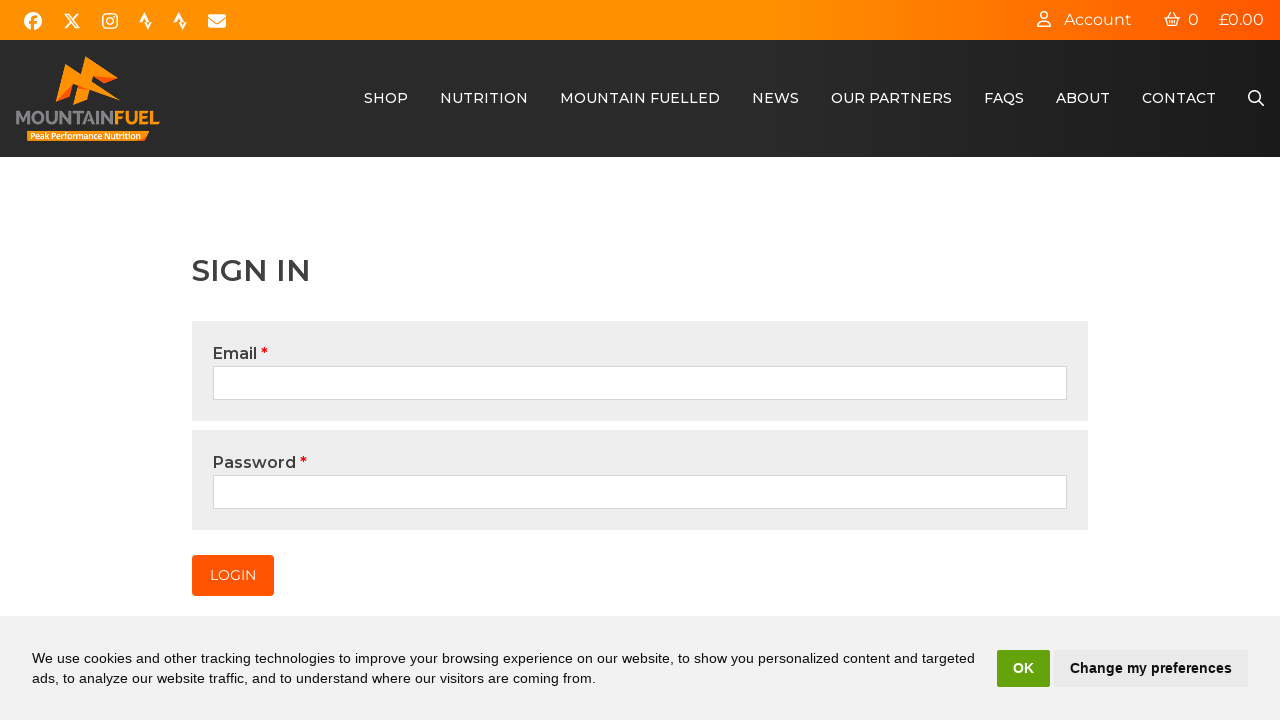

--- FILE ---
content_type: text/html; charset=utf-8
request_url: https://www.mountainfuel.co.uk/account/
body_size: 9609
content:
<!DOCTYPE html><html lang=en><head id=html-head><meta http-equiv=content-type content="text/html; charset=utf-8"><meta name=robots content=noindex,follow><meta name=viewport content="width=device-width, initial-scale=1.0"><title>Account | Mountain Fuel</title><link rel=icon href=/site/templates/images/favicons/favicon.png type=image/png><link rel=apple-touch-icon sizes=180x180 href=/site/templates/images/favicons/apple-touch-icon.png><link rel=icon type=image/png sizes=32x32 href=/site/templates/images/favicons/favicon-32x32.png><link rel=icon type=image/png sizes=16x16 href=/site/templates/images/favicons/favicon-16x16.png><style>

		.updated_product {
			animation: fadeBackground 4s;
			animation-fill-mode: forwards;
		}


		@keyframes fadeBackground {
			from {
				background-color: #ff5401;
			}

			to {
				background-color: #FFF;
			}
		}
	</style><link rel=preconnect href=https://fonts.googleapis.com><link rel=preconnect href=https://fonts.gstatic.com crossorigin><link href="https://fonts.googleapis.com/css2?family=Montserrat:ital,wght@0,400;0,500;0,600;1,400;1,500;1,600&display=swap" rel=stylesheet><link href=/site/assets/pwpc/pwpc-5241e527d9925ed84c02900b7d2d9c2bb4443f46.css rel=stylesheet><script src=https://code.jquery.com/jquery-3.6.0.min.js integrity="sha256-/xUj+3OJU5yExlq6GSYGSHk7tPXikynS7ogEvDej/m4=" crossorigin=anonymous></script><script src=https://kit.fontawesome.com/3136d6ed1d.js crossorigin=anonymous></script><script>
		var rootUrl = 'https://www.mountainfuel.co.uk/';
		var li = 0;
	</script><script type=application/ld+json>
		{
			"@context": "http://schema.org",
			"@type": "Organization",
			"name": "Mountain Fuel",
			"url": "https://www.mountainfuel.co.uk",
			"sameAs": [
				"https://www.facebook.com/mountainfuel",
				"https://www.twitter.com/mountainfuel_uk",
				"https://www.instagram.com/mountainfuel_uk"
			],
			"logo": "https://www.mountainfuel.co.uk/site/templates/images/logo.png"
		}

	</script><script type="text/javascript"
        src="https://www.termsfeed.com/public/cookie-consent/3.1.0/cookie-consent.js"></script><script>
    document.addEventListener('DOMContentLoaded', function () {
        cookieconsent.run({
            "notice_banner_type": "simple",
            "consent_type": "implied",
            "palette": "light",
            "language": "en",
            "website_name": "Mountain Fuel",
            "cookies_policy_url": "/about/cookie-policy/",
            "change_preferences_selector": "#changePreferences"
        });
    });</script><script src=/site/templates/scripts/sourcebuster.min.js></script><script>

    document.addEventListener('DOMContentLoaded', function () {
        sbjs.init();
    });</script><script type=text/plain>(function(w,d,s,l,i){w[l]=w[l]||[];w[l].push({'gtm.start':
            new Date().getTime(),event:'gtm.js'});var f=d.getElementsByTagName(s)[0],
            j=d.createElement(s),dl=l!='dataLayer'?'&l='+l:'';j.async=true;j.src=
            'https://www.googletagmanager.com/gtm.js?id='+i+dl;f.parentNode.insertBefore(j,f);
            })(window,document,'script','dataLayer','GTM-52GZJVN');


    </script><noscript><iframe src="https://www.googletagmanager.com/ns.html?id=GTM-52GZJVN" height=0 width=0 style=display:none;visibility:hidden></iframe></noscript><script async src="https://www.googletagmanager.com/gtag/js?id=G-7D2XTK91Y4"></script><script>
        window.dataLayer = window.dataLayer || [];

        function gtag() {
            dataLayer.push(arguments);
        }

        gtag('js', new Date());

        gtag('config', 'G-7D2XTK91Y4');
    </script><script>
        !function (f, b, e, v, n, t, s) {
            if (f.fbq) return;
            n = f.fbq = function () {
                n.callMethod ?
                    n.callMethod.apply(n, arguments) : n.queue.push(arguments)
            };
            if (!f._fbq) f._fbq = n;
            n.push = n;
            n.loaded = !0;
            n.version = '2.0';
            n.queue = [];
            t = b.createElement(e);
            t.async = !0;
            t.src = v;
            s = b.getElementsByTagName(e)[0];
            s.parentNode.insertBefore(t, s)
        }(window, document, 'script',
            'https://connect.facebook.net/en_US/fbevents.js');
        fbq('init', '2158281937746435');
        fbq('track', 'PageView');
    </script><noscript><img height=1 width=1 style=display:none src="https://www.facebook.com/tr?id=2158281937746435&ev=PageView&noscript=1"/></noscript><link rel=stylesheet href='/site/modules/LoginRegisterPro/LoginRegisterPro.css?v=1683183313'><script>let _pw={config:{"LoginRegisterPro":{"devAlert":"log"}}};if(typeof ProcessWire == 'undefined'){var ProcessWire=_pw;}else{for(let _pwk in _pw.config) ProcessWire.config[_pwk]=_pw.config[_pwk];}_pw=null;</script><script>if(typeof jQuery === 'undefined') document.write('<scr' + 'ipt src="/wire/modules/Jquery/JqueryCore/dev/JqueryCore.js?v=3.6.4"></scr' + 'ipt>');</script><script>if(typeof jQuery !== 'undefined'){ProcessWire.$=jQuery; jQuery(document).ready(function(){LoginRegisterPro.preflight()})}</script><script src=/wire/modules/Jquery/JqueryCore/dev/jquery-migrate-quiet-3.4.0.min.js></script><script src='/site/modules/LoginRegisterPro/LoginRegisterPro.js?v=1683183313'></script><script>LoginRegisterPro.construct({"debug":false,"faUrl":"\/wire\/templates-admin\/styles\/font-awesome\/css\/font-awesome.min.css"})</script><body id=html-body class=account id=html-body x-data=MountainFuelData><section id=padloper_side_cart><div :class="getIsCartOpen() ? 'translate-x-0 ease-out ' : 'translate-x-full ease-in block'" class="hidden fixed right-0 top-0 z-[102] w-96 max-w-full sm:max-w-[400px] w-full h-full px-6 py-4 transition duration-300 transform overflow-y-auto bg-white border-l-2 border-gray-300" x-init="() => { $el.classList.remove('hidden');$el.classList.add('block') }"><div class="flex items-center justify-between"><h3 class="text-2xl font-medium text-gray-700">Your Basket
<span id=padloper_side_cart_spinner class="fa fa-fw fa-spin fa-spinner ml-1 mt text-orange text-sm font-medium -mt-16 htmx-indicator"></span></h3><button @click=setIsCartOpen class="text-gray-600 focus:outline-none"><svg class="h-5 w-5" fill="none" stroke-linecap="round" stroke-linejoin="round" stroke-width="2"
                     viewBox="0 0 24 24" stroke="currentColor">
                    <path d="M6 18L18 6M6 6l12 12"></path>
                </svg></button></div><hr class=my-3><p>Your cart is empty.<form action="" id="padloper_cart_updater" hx-trigger="padloperfetchupdatedcart delay:500ms" hx-post="/?action=update-cart" hx-target=#padloper_side_cart hx-indicator=#padloper_side_cart_spinner><input type=hidden id=padloper_cart_update_product_id name=padloper_cart_update_product_id value=0> <input type=hidden id=padloper_cart_update_product_quantity name=padloper_cart_update_product_quantity value=0></form></div></section><div class="bg-white min-h-screen flex flex-col justify-between"><div><div class="fixed text-white z-90 w-full"><div class="container lg:max-w-7xl 2xl:max-w-8xl mx-auto px-4"><div class="flex-grow flex justify-end sticky top-0 z-[101]"><div class="self-end pt-2 hidden lg:block animated fadeIn animation-delay"><ul class=flex><li class="group pb-4"><a href=/account/><svg class="icon fill-white inline mr-2" xmlns="http://www.w3.org/2000/svg"
										 viewBox="0 0 448 512">
										<!--!Font Awesome Free 6.6.0 by @fontawesome - https://fontawesome.com License - https://fontawesome.com/license/free Copyright 2024 Fonticons, Inc.-->
										<path
											d="M304 128a80 80 0 1 0 -160 0 80 80 0 1 0 160 0zM96 128a128 128 0 1 1 256 0A128 128 0 1 1 96 128zM49.3 464l349.5 0c-8.9-63.3-63.3-112-129-112l-91.4 0c-65.7 0-120.1 48.7-129 112zM0 482.3C0 383.8 79.8 304 178.3 304l91.4 0C368.2 304 448 383.8 448 482.3c0 16.4-13.3 29.7-29.7 29.7L29.7 512C13.3 512 0 498.7 0 482.3z"/>
									</svg>
Account</a><div class="absolute invisible group-hover:visible text-sm pt-2"><div class="w-40 transform origin-top transition duration-300 ease-out opacity-0 scale-75 group-hover:opacity-100 group-hover:scale-100"><div class="bg-neutral-900 shadow-xl overflow-hidden"><div class="p-4 text-white"><nav class="flex flex-col space-y-2 normal-case text-md"><a href=/account/ class=hover:text-peach> <i class="fa-fw far fa-right-to-bracket pr-2"></i>
Log
In</a></nav></div></div></div></div><li class=basket-icon-wrapper><button id=cartToggler @click=setIsCartOpen class=ml-8 x-data x-tooltip="View Basket"><svg xmlns="http://www.w3.org/2000/svg" viewBox="0 0 576 512"
										 class="mr-2 icon fill-white inline">
										<!--!Font Awesome Pro 6.6.0 by @fontawesome - https://fontawesome.com License - https://fontawesome.com/license (Commercial License) Copyright 2024 Fonticons, Inc.-->
										<path
											d="M243.1 2.7c11.8 6.1 16.3 20.6 10.2 32.4L171.7 192l232.6 0L322.7 35.1c-6.1-11.8-1.5-26.3 10.2-32.4s26.2-1.5 32.4 10.2L458.4 192l36.1 0 49.5 0 8 0c13.3 0 24 10.7 24 24s-10.7 24-24 24l-20 0L476.1 463.5C469 492 443.4 512 414 512L162 512c-29.4 0-55-20-62.1-48.5L44 240l-20 0c-13.3 0-24-10.7-24-24s10.7-24 24-24l8 0 49.5 0 36.1 0L210.7 12.9c6.1-11.8 20.6-16.3 32.4-10.2zM93.5 240l53 211.9c1.8 7.1 8.2 12.1 15.5 12.1L414 464c7.3 0 13.7-5 15.5-12.1l53-211.9-389 0zM224 312l0 80c0 13.3-10.7 24-24 24s-24-10.7-24-24l0-80c0-13.3 10.7-24 24-24s24 10.7 24 24zm64-24c13.3 0 24 10.7 24 24l0 80c0 13.3-10.7 24-24 24s-24-10.7-24-24l0-80c0-13.3 10.7-24 24-24zm112 24l0 80c0 13.3-10.7 24-24 24s-24-10.7-24-24l0-80c0-13.3 10.7-24 24-24s24 10.7 24 24z"/>
									</svg><span class=numberOfTitles>0</span> <span class=" ml-4"> <span class=cartAmount>
£0.00 </span> </span></button></ul></div></div></div></div><div class="orange-gradient text-white p-2 z-100 static h-10"><div class="container lg:max-w-7xl 2xl:max-w-8xl mx-auto px-4"><div class="w-full text-center lg:hidden"><div class="text-lg animated fade-in space-x-4"><a href=https://www.facebook.com/mountainfuel target=_blank class=social-icon x-data x-tooltip=Facebook> <i class="fab fa-facebook hover:text-white"></i></a>
<a href=https://www.twitter.com/mountainfuel_uk class=social-icon target=_blank x-data x-tooltip=X/Twitter> <i class="fab fa-x-twitter hover:text-white"></i></a>
<a href=https://www.instagram.com/mountainfuel_uk class=social-icon target=_blank x-data x-tooltip=Instagram> <i class="fab fa-instagram hover:text-white"></i></a>
<a href=https://www.strava.com/clubs/mountainfuel class=social-icon target=_blank x-data x-tooltip="Strava Running Club"> <i class="fa-brands fa-strava hover:text-white"></i></a>
<a href=https://www.strava.com/clubs/MountainFuelSportsNutrition class=social-icon target=_blank x-data x-tooltip="Strava Multi-Activity Club"> <i class="fa-brands fa-strava hover:text-white"></i></a>
<a href=mailto:sales@mountainfuel.co.uk target=_blank class=social-icon x-data x-tooltip="Email Us"> <i class="fa-solid fa-envelope hover:text-white"></i></a></div></div><div class="w-full flex hidden lg:block relative"><div class="text-lg animated fade-in z-100 absolute"><a href=https://www.facebook.com/mountainfuel target=_blank class=social-icon x-data x-tooltip=Facebook> <i class="fab fa-facebook hover:text-white"></i></a>
<a href=https://www.twitter.com/mountainfuel_uk class=social-icon target=_blank x-data x-tooltip=X/Twitter> <i class="fab fa-x-twitter hover:text-white ml-4"></i></a>
<a href=https://www.instagram.com/mountainfuel_uk class=social-icon target=_blank x-data x-tooltip=Instagram> <i class="fab fa-instagram hover:text-white ml-4"></i></a>
<a href=https://www.strava.com/clubs/mountainfuel class=social-icon target=_blank x-data x-tooltip="Strava Running Club"> <i class="fa-brands fa-strava hover:text-white ml-4"></i></a>
<a href=https://www.strava.com/clubs/MountainFuelSportsNutrition class=social-icon target=_blank x-data x-tooltip="Strava Multi-Activity Club"> <i class="fa-brands fa-strava hover:text-white ml-4"></i></a>
<a href=mailto:sales@mountainfuel.co.uk target=_blank class=social-icon x-data x-tooltip="Email Us"> <i class="fa-solid fa-envelope hover:text-white ml-4"></i></a></div></div></div></div><div id=page-header class="bg-repeat lg:text-sm xl:text-base w-full sticky top-0 dark-gradient"><div class="relative container lg:max-w-7xl 2xl:max-w-8xl mx-auto px-4 z-10"><div class="flex justify-items-start justify-between items-center"><a href=/ id=logo-container> <img src=/site/templates/images/logo.png class="transition-all ease-in-out" alt="Mountain Fuel Logo"> </a><div><div x-data="{ open: false }" class="lg:hidden w-100 justify-end animated fadeIn animation-delay mt-2" id=nav-mobile><div class="sm:text-lg flex items-center"><div class='basket-icon-wrapper text-white inline-block mr-4 md:mr-8'><button @click=setIsCartOpen x-data><svg xmlns=http://www.w3.org/2000/svg viewBox="0 0 576 512" class="icon mr-2 fill-white inline"><!--!Font Awesome Pro 6.6.0 by @fontawesome - https://fontawesome.com License - https://fontawesome.com/license (Commercial License) Copyright 2024 Fonticons, Inc.--><path d="M243.1 2.7c11.8 6.1 16.3 20.6 10.2 32.4L171.7 192l232.6 0L322.7 35.1c-6.1-11.8-1.5-26.3 10.2-32.4s26.2-1.5 32.4 10.2L458.4 192l36.1 0 49.5 0 8 0c13.3 0 24 10.7 24 24s-10.7 24-24 24l-20 0L476.1 463.5C469 492 443.4 512 414 512L162 512c-29.4 0-55-20-62.1-48.5L44 240l-20 0c-13.3 0-24-10.7-24-24s10.7-24 24-24l8 0 49.5 0 36.1 0L210.7 12.9c6.1-11.8 20.6-16.3 32.4-10.2zM93.5 240l53 211.9c1.8 7.1 8.2 12.1 15.5 12.1L414 464c7.3 0 13.7-5 15.5-12.1l53-211.9-389 0zM224 312l0 80c0 13.3-10.7 24-24 24s-24-10.7-24-24l0-80c0-13.3 10.7-24 24-24s24 10.7 24 24zm64-24c13.3 0 24 10.7 24 24l0 80c0 13.3-10.7 24-24 24s-24-10.7-24-24l0-80c0-13.3 10.7-24 24-24zm112 24l0 80c0 13.3-10.7 24-24 24s-24-10.7-24-24l0-80c0-13.3 10.7-24 24-24s24 10.7 24 24z"/></svg><span class=mobNumberOfTitles>0</span> <span class='mobCartAmount ml-4'>
£0.00 </span></button></div><a class=search-toggle href=# class="uppercase font-semibold"> <span><svg xmlns=http://www.w3.org/2000/svg viewBox="0 0 512 512" class="icon fill-white mr-4 md:mr-8 inline"><!--!Font Awesome Pro 6.6.0 by @fontawesome - https://fontawesome.com License - https://fontawesome.com/license (Commercial License) Copyright 2024 Fonticons, Inc.--><path d="M368 208A160 160 0 1 0 48 208a160 160 0 1 0 320 0zM337.1 371.1C301.7 399.2 256.8 416 208 416C93.1 416 0 322.9 0 208S93.1 0 208 0S416 93.1 416 208c0 48.8-16.8 93.7-44.9 129.1L505 471c9.4 9.4 9.4 24.6 0 33.9s-24.6 9.4-33.9 0L337.1 371.1z"/></svg></span> </a> <span x-on:click="open = true"><button type=button class="uppercase font-semibold text-xl"><svg xmlns=http://www.w3.org/2000/svg viewBox="0 0 448 512" class="icon fill-white mr-4 md:mr-8 inline"><!--!Font Awesome Pro 6.6.0 by @fontawesome - https://fontawesome.com License - https://fontawesome.com/license (Commercial License) Copyright 2024 Fonticons, Inc.--><path d="M0 88C0 74.7 10.7 64 24 64l400 0c13.3 0 24 10.7 24 24s-10.7 24-24 24L24 112C10.7 112 0 101.3 0 88zM0 248c0-13.3 10.7-24 24-24l400 0c13.3 0 24 10.7 24 24s-10.7 24-24 24L24 272c-13.3 0-24-10.7-24-24zM448 408c0 13.3-10.7 24-24 24L24 432c-13.3 0-24-10.7-24-24s10.7-24 24-24l400 0c13.3 0 24 10.7 24 24z"/></svg></button></span></div><div x-dialog x-model=open style="display: none" class="fixed inset-0 z-10 overflow-hidden"><div x-dialog:overlay x-transition.opacity class="fixed inset-0 bg-black bg-opacity-50"></div><div class="fixed inset-y-0 right-0 w-full max-w-lg"><div x-dialog:panel x-transition:enter="transition ease-out duration-300" x-transition:enter-start=translate-x-full x-transition:enter-end=translate-x-0 x-transition:leave="transition ease-in duration-300" x-transition:leave-start=translate-x-0 x-transition:leave-end=translate-x-full class="h-full w-full"><div class="flex h-full flex-col justify-between overflow-y-auto bg-peach shadow-lg"><div class="absolute top-0 right-0 pt-4 pr-4"><button type=button @click=$dialog.close() class="bg-gray-50 p-2 text-neutral-500"><span class=sr-only>Close slideover</span><svg xmlns="http://www.w3.org/2000/svg" class="h-4 w-4" viewBox="0 0 20 20"
								 fill="currentColor">
								<path fill-rule="evenodd"
									  d="M4.293 4.293a1 1 0 011.414 0L10 8.586l4.293-4.293a1 1 0 111.414 1.414L11.414 10l4.293 4.293a1 1 0 01-1.414 1.414L10 11.414l-4.293 4.293a1 1 0 01-1.414-1.414L8.586 10 4.293 5.707a1 1 0 010-1.414z"
									  clip-rule="evenodd"/>
							</svg></button></div><div class=p-8><div x-data="{ }" class="mx-auto max-w-3xl space-y-4 mt-8"><nav x-data="{ id: 'account', get expanded() { return this.active === this.id }, set expanded(value) { this.active = value ? this.id : null }, }" role=region class="border-b border-neutral-200"><div><button x-on:click="expanded = !expanded" :aria-expanded=expanded class="text-white flex w-full items-center justify-between pb-4 text-xl font-bold aria-expanded:text-amber-100" aria-expanded=true><span class=uppercase>Account</span> <span x-show=expanded aria-hidden=true class=ml-4>−</span> <span x-show=!expanded aria-hidden=true class=ml-4 style="display: none;">+</span></button></div><div x-show=expanded x-collapse="" style="height: auto; overflow: hidden;"><div class=pb-4><a href=/account/ class="text-white block py-1.5 px-4 hover:bg-orange-hover">Log In</a></div></div></nav><nav x-data="{ id: 'home', get expanded() { return this.active === this.id }, set expanded(value) { this.active = value ? this.id : null }, }" role=region class="border-b border-neutral-200"><div><a href=/ class="text-white hover:!text-amber-100 flex w-full items-center justify-between pb-4 text-xl font-bold">
<span class=uppercase>Home</span></a></div><div x-show=expanded x-collapse><div class=pb-4><a href=/shop/ class='text-white hover:!text-amber-100 block py-1 px-4'>Shop</a><a href=/nutrition/ class='text-white hover:!text-amber-100 block py-1 px-4'>Nutrition</a><a href=/mountain-fuelled/ class='text-white hover:!text-amber-100 block py-1 px-4'>Mountain Fuelled</a><a href=/news/ class='text-white hover:!text-amber-100 block py-1 px-4'>News</a><a href=/partners/ class='text-white hover:!text-amber-100 block py-1 px-4'>Our Partners</a><a href=/faqs/ class='text-white hover:!text-amber-100 block py-1 px-4'>FAQs</a><a href=/about/ class='text-white hover:!text-amber-100 block py-1 px-4'>About</a><a href=/contact/ class='text-white hover:!text-amber-100 block py-1 px-4'>Contact</a></div></div></nav><nav x-data="{ id: 'shop', get expanded() { return this.active === this.id }, set expanded(value) { this.active = value ? this.id : null }, }" role=region class="border-b border-neutral-200"><div><button x-on:click="expanded = !expanded" :aria-expanded=expanded class="text-white hover:!text-amber-100 flex w-full items-center justify-between pb-4 text-xl font-bold aria-expanded:text-amber-100"><span class=uppercase>Shop</span> <span x-show=expanded aria-hidden=true class=ml-4>&minus;</span> <span x-show=!expanded aria-hidden=true class=ml-4>&plus;</span></button></div><div x-show=expanded x-collapse><div class=pb-4><a href=/shop/taster-saver-bundles/ class='text-white hover:!text-amber-100 block py-1 px-4'>Taster / Saver Bundles</a><a href=/shop/gels-and-jellies/ class='text-white hover:!text-amber-100 block py-1 px-4'>Gels &amp; Jellies</a><a href=/shop/energy-recovery-bars/ class='text-white hover:!text-amber-100 block py-1 px-4'>Energy / Recovery Bars</a><a href=/shop/energy-recovery-sachets/ class='text-white hover:!text-amber-100 block py-1 px-4'>Energy / Recovery Sachets</a><a href=/shop/energy-recovery-bulk-pouches/ class='text-white hover:!text-amber-100 block py-1 px-4'>Energy / Recovery Bulk Pouches</a><a href=/shop/apparel/ class='text-white hover:!text-amber-100 block py-1 px-4'>Apparel</a><a href=/shop/bottles-shakers-and-flasks/ class='text-white hover:!text-amber-100 block py-1 px-4'>Bottles, Shakers &amp; Flasks</a><a href=/shop/all-products/ class='text-white hover:!text-amber-100 block py-1 px-4'>All Products</a><a href=/shop/product-video-overviews/ class='text-white hover:!text-amber-100 block py-1 px-4'>Product Video Overviews</a></div></div></nav><nav x-data="{ id: 'nutrition', get expanded() { return this.active === this.id }, set expanded(value) { this.active = value ? this.id : null }, }" role=region class="border-b border-neutral-200"><div><button x-on:click="expanded = !expanded" :aria-expanded=expanded class="text-white hover:!text-amber-100 flex w-full items-center justify-between pb-4 text-xl font-bold aria-expanded:text-amber-100"><span class=uppercase>Nutrition</span> <span x-show=expanded aria-hidden=true class=ml-4>&minus;</span> <span x-show=!expanded aria-hidden=true class=ml-4>&plus;</span></button></div><div x-show=expanded x-collapse><div class=pb-4><a href=/nutrition/plans/ class='text-white hover:!text-amber-100 block py-1 px-4'>Sports Nutrition Plans</a><a href=/nutrition/basics/ class='text-white hover:!text-amber-100 block py-1 px-4'>Nutrition Basics</a><a href=/nutrition/recipes/ class='text-white hover:!text-amber-100 block py-1 px-4'>Mountain Fuel Recipes</a><a href=/nutrition/the-best-of-british-innovative-sports-nutrition/ class='text-white hover:!text-amber-100 block py-1 px-4'>The Best Of British - Innovative Sports Nutrition</a><a href=/nutrition/mountain-fuel-sports-jelly/ class='text-white hover:!text-amber-100 block py-1 px-4'>Mountain Fuel Sports Jelly</a><a href=/nutrition/batch-tested-cleanforsport/ class='text-white hover:!text-amber-100 block py-1 px-4'>Batch Tested #CleanForSport</a><a href=/nutrition/video-nutrition-guide-with-jon-albon/ class='text-white hover:!text-amber-100 block py-1 px-4'>Video Nutrition Guide with Jon Albon</a><a href=/nutrition/energy-gels-for-running-the-good-the-bad-and-what-else-you-can-try/ class='text-white hover:!text-amber-100 block py-1 px-4'>Energy Gels for Running</a></div></div></nav><nav x-data="{ id: 'mountain-fuelled', get expanded() { return this.active === this.id }, set expanded(value) { this.active = value ? this.id : null }, }" role=region class="border-b border-neutral-200"><div><a href=/mountain-fuelled/ class="text-white hover:!text-amber-100 flex w-full items-center justify-between pb-4 text-xl font-bold">
<span class=uppercase>Mountain Fuelled</span></a></div><div x-show=expanded x-collapse><div class=pb-4><a href=/mountain-fuelled/athletes/ class='text-white hover:!text-amber-100 block py-1 px-4'>Athletes</a><a href=/mountain-fuelled/trail-fell-mountain-runners/ class='text-white hover:!text-amber-100 block py-1 px-4'>Trail / Fell / Mountain Runners</a><a href=/mountain-fuelled/ultra-runners/ class='text-white hover:!text-amber-100 block py-1 px-4'>Ultra Runners</a><a href=/mountain-fuelled/duathlon-and-triathlon/ class='text-white hover:!text-amber-100 block py-1 px-4'>Duathlon and Triathlon</a><a href=/mountain-fuelled/biking/ class='text-white hover:!text-amber-100 block py-1 px-4'>Biking</a></div></div></nav><nav x-data="{ id: 'news', get expanded() { return this.active === this.id }, set expanded(value) { this.active = value ? this.id : null }, }" role=region class="border-b border-neutral-200"><div><a href=/news/ class="text-white hover:!text-amber-100 flex w-full items-center justify-between pb-4 text-xl font-bold">
<span class=uppercase>News</span></a></div></nav><nav x-data="{ id: 'partners', get expanded() { return this.active === this.id }, set expanded(value) { this.active = value ? this.id : null }, }" role=region class="border-b border-neutral-200"><div><button x-on:click="expanded = !expanded" :aria-expanded=expanded class="text-white hover:!text-amber-100 flex w-full items-center justify-between pb-4 text-xl font-bold aria-expanded:text-amber-100"><span class=uppercase>Our Partners</span> <span x-show=expanded aria-hidden=true class=ml-4>&minus;</span> <span x-show=!expanded aria-hidden=true class=ml-4>&plus;</span></button></div><div x-show=expanded x-collapse><div class=pb-4><a href=/partners/event-partners/ class='text-white hover:!text-amber-100 block py-1 px-4'>Event Partners</a><a href=/partners/coaches/ class='text-white hover:!text-amber-100 block py-1 px-4'>Coaches</a><a href=/partners/mountain-fuel-ambassadors/ class='text-white hover:!text-amber-100 block py-1 px-4'>Mountain Fuel Ambassadors</a></div></div></nav><nav x-data="{ id: 'faqs', get expanded() { return this.active === this.id }, set expanded(value) { this.active = value ? this.id : null }, }" role=region class="border-b border-neutral-200"><div><a href=/faqs/ class="text-white hover:!text-amber-100 flex w-full items-center justify-between pb-4 text-xl font-bold">
<span class=uppercase>FAQs</span></a></div></nav><nav x-data="{ id: 'about', get expanded() { return this.active === this.id }, set expanded(value) { this.active = value ? this.id : null }, }" role=region class="border-b border-neutral-200"><div><button x-on:click="expanded = !expanded" :aria-expanded=expanded class="text-white hover:!text-amber-100 flex w-full items-center justify-between pb-4 text-xl font-bold aria-expanded:text-amber-100"><span class=uppercase>About</span> <span x-show=expanded aria-hidden=true class=ml-4>&minus;</span> <span x-show=!expanded aria-hidden=true class=ml-4>&plus;</span></button></div><div x-show=expanded x-collapse><div class=pb-4><a href=/about/about-us/ class='text-white hover:!text-amber-100 block py-1 px-4'>About Us</a><a href=/about/our-philosophy/ class='text-white hover:!text-amber-100 block py-1 px-4'>Our Philosophy</a><a href=/about/terms-conditions/ class='text-white hover:!text-amber-100 block py-1 px-4'>Terms &amp; Conditions</a><a href=/about/privacy-policy/ class='text-white hover:!text-amber-100 block py-1 px-4'>Privacy Policy</a><a href=/about/returns-policy/ class='text-white hover:!text-amber-100 block py-1 px-4'>Returns Policy</a><a href=/about/cookie-policy/ class='text-white hover:!text-amber-100 block py-1 px-4'>Cookie Policy</a></div></div></nav><nav x-data="{ id: 'contact', get expanded() { return this.active === this.id }, set expanded(value) { this.active = value ? this.id : null }, }" role=region class="border-b border-neutral-200"><div><a href=/contact/ class="text-white hover:!text-amber-100 flex w-full items-center justify-between pb-4 text-xl font-bold">
<span class=uppercase>Contact</span></a></div></nav></div></div></div></div></div></div></div><ul id=nav-main class="hidden lg:flex items-center z-50 font-medium items-center"><li class=group><a href=/shop/ class="whitespace-nowrap inline-flex items-center h-8 ml-8 2xl:ml-10 text-sm uppercase text-white group-hover:text-peach">Shop</a><div class="absolute z-[101] invisible group-hover:visible min-w-[180px] ml-8 2xl:ml-10"><div class="transform origin-top transition duration-300 ease-out opacity-0 scale-75 group-hover:opacity-100 group-hover:scale-100 mt-[18.5px] border-t-4"><div class="light-gradient overflow-hidden"><div class=grid><div class="p-6 py-4 space-y-6"><nav class="flex flex-col space-y-1"><a href=/shop/taster-saver-bundles/ class="text-sm hover:text-peach">Taster / Saver Bundles</a> <a href=/shop/gels-and-jellies/ class="text-sm hover:text-peach">Gels &amp; Jellies</a> <a href=/shop/energy-recovery-bars/ class="text-sm hover:text-peach">Energy / Recovery Bars</a> <a href=/shop/energy-recovery-sachets/ class="text-sm hover:text-peach">Energy / Recovery Sachets</a> <a href=/shop/energy-recovery-bulk-pouches/ class="text-sm hover:text-peach">Energy / Recovery Bulk Pouches</a> <a href=/shop/apparel/ class="text-sm hover:text-peach">Apparel</a> <a href=/shop/bottles-shakers-and-flasks/ class="text-sm hover:text-peach">Bottles, Shakers &amp; Flasks</a> <a href=/shop/all-products/ class="text-sm hover:text-peach">All Products</a><div class=py-4><hr></div><a href=/shop/product-video-overviews/ class="text-sm hover:text-peach">Product Video Overviews</a></nav></div></div></div></div></div><li class=group><a href=# class="whitespace-nowrap inline-flex items-center h-8 lg:ml-4 xl:ml-8 2xl:ml-10 text-sm uppercase text-white group-hover:text-peach">Nutrition</a><div class="absolute z-[101] invisible group-hover:visible min-w-[180px] ml-8 2xl:ml-10"><div class="transform origin-top transition duration-300 ease-out opacity-0 scale-75 group-hover:opacity-100 group-hover:scale-100 mt-[18.5px] border-t-4"><div class="light-gradient overflow-hidden"><div class=grid><div class="p-6 py-4 space-y-6"><nav class="flex flex-col space-y-1"><a href=/nutrition/plans/ class="text-sm hover:text-peach">Sports Nutrition Plans</a> <a href=/nutrition/basics/ class="text-sm hover:text-peach">Nutrition Basics</a> <a href=/nutrition/recipes/ class="text-sm hover:text-peach">Mountain Fuel Recipes</a> <a href=/nutrition/the-best-of-british-innovative-sports-nutrition/ class="text-sm hover:text-peach">The Best Of British - Innovative Sports Nutrition</a> <a href=/nutrition/mountain-fuel-sports-jelly/ class="text-sm hover:text-peach">Mountain Fuel Sports Jelly</a> <a href=/nutrition/batch-tested-cleanforsport/ class="text-sm hover:text-peach">Batch Tested #CleanForSport</a> <a href=/nutrition/video-nutrition-guide-with-jon-albon/ class="text-sm hover:text-peach">Video Nutrition Guide with Jon Albon</a> <a href=/nutrition/energy-gels-for-running-the-good-the-bad-and-what-else-you-can-try/ class="text-sm hover:text-peach">Energy Gels for Running</a></nav></div></div></div></div></div><li class=group><a href=/mountain-fuelled/ class="inline-flex whitespace-nowrap  items-center h-8 ml-8 2xl:ml-10 uppercase text-sm text-white hover:text-peach">Mountain Fuelled</a><li class=group><a href=/news/ class="inline-flex whitespace-nowrap  items-center h-8 ml-8 2xl:ml-10 uppercase text-sm text-white hover:text-peach">News</a><li class=group><a href=# class="whitespace-nowrap inline-flex items-center h-8 lg:ml-4 xl:ml-8 2xl:ml-10 text-sm uppercase text-white group-hover:text-peach">Our Partners</a><div class="absolute z-[101] invisible group-hover:visible min-w-[180px] ml-8 2xl:ml-10"><div class="transform origin-top transition duration-300 ease-out opacity-0 scale-75 group-hover:opacity-100 group-hover:scale-100 mt-[18.5px] border-t-4"><div class="light-gradient overflow-hidden"><div class=grid><div class="p-6 py-4 space-y-6"><nav class="flex flex-col space-y-1"><a href=/partners/event-partners/ class="text-sm hover:text-peach">Event Partners</a> <a href=/partners/coaches/ class="text-sm hover:text-peach">Coaches</a> <a href=/partners/mountain-fuel-ambassadors/ class="text-sm hover:text-peach">Mountain Fuel Ambassadors</a></nav></div></div></div></div></div><li class=group><a href=/faqs/ class="inline-flex whitespace-nowrap  items-center h-8 ml-8 2xl:ml-10 uppercase text-sm text-white hover:text-peach">FAQs</a><li class=group><a href=# class="whitespace-nowrap inline-flex items-center h-8 lg:ml-4 xl:ml-8 2xl:ml-10 text-sm uppercase text-white group-hover:text-peach">About</a><div class="absolute z-[101] invisible group-hover:visible min-w-[180px] ml-8 2xl:ml-10"><div class="transform origin-top transition duration-300 ease-out opacity-0 scale-75 group-hover:opacity-100 group-hover:scale-100 mt-[18.5px] border-t-4"><div class="light-gradient overflow-hidden"><div class=grid><div class="p-6 py-4 space-y-6"><nav class="flex flex-col space-y-1"><a href=/about/about-us/ class="text-sm hover:text-peach">About Us</a> <a href=/about/our-philosophy/ class="text-sm hover:text-peach">Our Philosophy</a> <a href=/about/terms-conditions/ class="text-sm hover:text-peach">Terms &amp; Conditions</a> <a href=/about/privacy-policy/ class="text-sm hover:text-peach">Privacy Policy</a> <a href=/about/returns-policy/ class="text-sm hover:text-peach">Returns Policy</a> <a href=/about/cookie-policy/ class="text-sm hover:text-peach">Cookie Policy</a></nav></div></div></div></div></div><li class=group><a href=/contact/ class="inline-flex whitespace-nowrap  items-center h-8 ml-8 2xl:ml-10 uppercase text-sm text-white hover:text-peach">Contact</a><li class=group><a href=# class="search-toggle font-semibold inline-flex items-center h-8 ml-8 2xl:ml-10 text-neutral-100 hover:text-peach uppercase"> <span><svg xmlns=http://www.w3.org/2000/svg viewBox="0 0 512 512" class="icon fill-white"><!--!Font Awesome Pro 6.6.0 by @fontawesome - https://fontawesome.com License - https://fontawesome.com/license (Commercial License) Copyright 2024 Fonticons, Inc.--><path
                            d="M368 208A160 160 0 1 0 48 208a160 160 0 1 0 320 0zM337.1 371.1C301.7 399.2 256.8 416 208 416C93.1 416 0 322.9 0 208S93.1 0 208 0S416 93.1 416 208c0 48.8-16.8 93.7-44.9 129.1L505 471c9.4 9.4 9.4 24.6 0 33.9s-24.6 9.4-33.9 0L337.1 371.1z"/></svg></span> </a></ul></div></div></div></div><div id=search-bar class="absolute w-full z-70" style="display: none; position: fixed;"><div class="container lg:max-w-7xl 2xl:max-w-8xl mx-auto px-4 xl:px-10 flex-grow"><div class="bg-neutral-100 p-4"><form id=search_form action=/search/ autocomplete=off><div class=flex><input id=search_query name=q class="flex-grow focus:outline-none block border-2 border-r-0 border-neutral-300 px-3 py-1 leading-6 focus:border-peach w-full" placeholder="Enter a search term" autocomplete=off><button type=submit class="inline-flex justify-center items-center space-x-2 border-2 uppercase px-2 py-0.5 leading-6 border-peach bg-peach text-white hover:bg-peach hover:border-peach">Search</button><a id=search-close href=# class="inline-flex justify-center items-center space-x-2 border-2 uppercase px-3 py-0.5 leading-6 border-peach bg-amber-100 text-peach hover:text-white hover:border-neutral-300 hover:bg-neutral-300"><svg xmlns="http://www.w3.org/2000/svg" viewBox="0 0 384 512"
									 class="icon fill-white inline">
									<!--!Font Awesome Pro 6.6.0 by @fontawesome - https://fontawesome.com License - https://fontawesome.com/license (Commercial License) Copyright 2024 Fonticons, Inc.-->
									<path
										d="M345 137c9.4-9.4 9.4-24.6 0-33.9s-24.6-9.4-33.9 0l-119 119L73 103c-9.4-9.4-24.6-9.4-33.9 0s-9.4 24.6 0 33.9l119 119L39 375c-9.4 9.4-9.4 24.6 0 33.9s24.6 9.4 33.9 0l119-119L311 409c9.4 9.4 24.6 9.4 33.9 0s9.4-24.6 0-33.9l-119-119L345 137z"/>
								</svg> </a></div></form></div></div></div><div id=page-content><div id=notifications class="fixed z-70 clear-both"></div><div><div id=content-container class="bg-repeat px-4"><div class="container mx-auto py-16"><div class=py-8><div class="content content-boxed"><div class="row d-flex justify-content-center"><div class="col-12 col-md-8"><div class="max-w-4xl mx-auto"><h2>Sign In</h2><div class=LoginRegisterPro><div class="block block-rounded mt-4"><div class="block-content block-content-full pwfields"><noscript><p>Error: Javascript not detected and this form requires it. Please enable Javascript in your browser before using this form.</p></noscript><form class="LoginForm InputfieldForm" name=login method=post action=https://www.mountainfuel.co.uk/account/login data-colspacing=1><div class=Inputfields><div class='Inputfield Inputfield_login_name InputfieldEmail collapsed9 InputfieldStateRequired' id=wrap_login_name><label class='InputfieldHeader ui-widget-header' for=login_name>Email</label><div class='InputfieldContent ui-widget-content'><input id=login_name name=login_name class="LoginRegisterProLoginName required w-full block border border-neutral-300 px-2 py-1 text-sm leading-6 focus:border-peach focus:ring focus:ring-peach focus:ring-opacity-50 min-w-full InputfieldMaxWidth" type=email maxlength=250 required=required></div></div><div class='Inputfield Inputfield_login_pass InputfieldText collapsed9 InputfieldStateRequired' id=wrap_login_pass><label class='InputfieldHeader ui-widget-header' for=login_pass>Password</label><div class='InputfieldContent ui-widget-content'><input class="LoginRegisterProLoginPass required min-w-full block border border-neutral-300 px-2 py-1 text-sm leading-6 focus:border-peach focus:ring focus:ring-peach focus:ring-opacity-50 InputfieldMaxWidth" id=login_pass name=login_pass type=password maxlength=2048 required=required></div></div><div class='Inputfield Inputfield_login_submit InputfieldSubmit' id=wrap_Inputfield_login_submit><div class='InputfieldContent ui-widget-content'><button class="ui-button ui-widget ui-state-default ui-corner-all btn btn-primary mt-4" id=Inputfield_login_submit name=login_submit value=Login type=submit><span class=ui-button-text>Login</span></button><input type=hidden name=TOKEN1425945948X1768896601 value=88wGpovBgaV9x7bcOHtiMldrNfCv.yiY class=_post_token></div></div></div><input type=hidden name=TOKEN1425945948X1768896601 value=88wGpovBgaV9x7bcOHtiMldrNfCv.yiY class=_post_token><input type=hidden name=pwlrp value=login><input type=hidden name=_InputfieldForm value=login><input type=hidden name=TOKEN1425945948X1768896601 value=88wGpovBgaV9x7bcOHtiMldrNfCv.yiY class=_post_token></form><ul class='LoginRegisterLinks pt-4 mb-0 clearfix'><li class=LoginRegisterLinksRegister><a href=https://www.mountainfuel.co.uk/account/register>Register for an account</a><li class=LoginRegisterLinksForgot><a href=https://www.mountainfuel.co.uk/account/forgot>Forgot your password?</a></ul></div></div></div><script>LoginRegisterPro.init()</script></div></div></div></div></div></div></div></div></div><div id=newsletter-form class="light-gradient border-t border-neutral-300"><div class="container lg:max-w-7xl 2xl:max-w-8xl mx-auto px-4 py-16 z-10 text-center"><h2>Sign up to our Newsletter</h2><div class=_form_29></div><script src="https://mountainfuel.activehosted.com/f/embed.php?id=29" type="text/javascript"
							charset="utf-8"></script><p>Stay in the loop about the latest products and offers</div></div></div><div id=page-end class="bg-neutral-900 inset-x-0 bottom-0"><div class="relative container lg:max-w-7xl 2xl:max-w-8xl mx-auto px-4 lg:px-10 py-5 text-sm text-white"><div class="text-lg lg:flex sm:justify-between"><div class="text-center lg:text-left animated fade-in lg:flex"><span>Don't follow the crowd, follow us and get in touch:</span><div class="space-x-4 lg:ml-4"><a href=https://www.facebook.com/mountainfuel target=_blank x-data x-tooltip=Facebook> <i class="fab fa-facebook hover:text-peach"></i> </a> <a href=https://www.twitter.com/mountainfuel_uk target=_blank x-data x-tooltip=X/Twitter> <i class="fab fa-x-twitter hover:text-peach"></i> </a> <a href=https://www.instagram.com/mountainfuel_uk target=_blank x-data x-tooltip=Instagram> <i class="fab fa-instagram hover:text-peach"></i> </a> <a href=https://www.strava.com/clubs/mountainfuel target=_blank x-data x-tooltip="Strava Running Club"> <i class="fa-brands fa-strava hover:text-peach"></i> </a> <a href=https://www.strava.com/clubs/MountainFuelSportsNutrition target=_blank x-data x-tooltip="Strava Multi-Activity Club"> <i class="fa-brands fa-strava hover:text-peach"></i> </a> <a href=mailto:sales@mountainfuel.co.uk target=_blank x-data x-tooltip="Email Us"> <i class="fa-solid fa-envelope hover:text-peach"></i> </a></div></div><div class="text-center lg:text-right mt-4 lg:mt-0"><span class=mr-4><a href=# id=changePreferences>Cookie Preferences</a></span> <span class=mr-4>|</span>
© 2026 Mountain Fuel</div></div></div></div></div><div id=store-modal><div x-cloak class="fixed inset-0 z-100 flex items-center justify-center !max-h-full overflow-hidden bg-black bg-opacity-50" x-show=$store.MountainFuelStore.is_open_buy_now_modal><div class="min-w-[45%] min-h-[35%] lg:max-w-3xl px-6 py-4 mx-auto !lg:my-8 text-left bg-white rounded shadow-lg max-h-full overflow-y-auto" @click.away=handleQuickAddProductClose x-transition:enter="motion-safe:ease-out duration-300" x-transition:enter-start="opacity-0 scale-90" x-transition:enter-end="opacity-100 scale-100"><div class="flex items-center justify-between max-sm:pt-8"><h5 class="mr-3 text-xl font-semibold max-w-none" x-text=$store.MountainFuelStore.selected_buy_now_product_title></h5><button type=button class="z-50 cursor-pointer" @click=handleQuickAddProductClose><svg xmlns="http://www.w3.org/2000/svg" width="24" height="24" viewBox="0 0 24 24" fill="none"
                         stroke="currentColor">
                        <path stroke-linecap="round" stroke-linejoin="round" stroke-width="2" d="M6 18L18 6M6 6l12 12"/>
                    </svg></button></div><div id=kongondo-modal-wrapper><div id=kongondo-modal-variants-wrapper x-ref=kongondo-modal-variants-wrapper class="overflow-y-auto max-h-fit"><span id=kongondo_quick_add_product_spinner class="fa fa-fw fa-spin fa-spinner ml-1 mt text-orange text-sm font-medium -mt-16 htmx-indicator"></span>
Loading...</div></div><input type=hidden id=kongondo_quick_add_product_id name=kongondo_quick_add_product_id x-model=$store.MountainFuelStore.selected_buy_now_product_id hx-get=/ hx-target=#kongondo-modal-variants-wrapper hx-trigger=kongondo_quick_add_product_trigger hx-include=._post_token hx-indicator=#kongondo_quick_add_product_spinner></div></div></div><div id=modal-wrapper></div><div id=loading-spinner></div><script defer src=//cdn.jsdelivr.net/npm/@alpinejs/ui@3.12.0-beta.0/dist/cdn.min.js></script><script defer src=//cdn.jsdelivr.net/npm/@alpinejs/collapse@3.12.0/dist/cdn.min.js></script><script defer src=//cdn.jsdelivr.net/npm/@alpinejs/focus@3.12.0/dist/cdn.min.js></script><script defer src=//cdn.jsdelivr.net/npm/alpinejs@3.12.0/dist/cdn.min.js></script><script>var as_config = '{"as_minLength":3,"as_close_text":"close","as_search_form":"#search_form","as_search_input":"#search_query","as_query_name":"q","as_query_url":"","add_script":true}';</script><script src=/site/templates/scripts/inputfields.js></script><script src=/site/assets/pwpc/pwpc-b6646f1b14eb21efc3578e3702d72c32d1fe1d2b.js?main></script><script src=/site/assets/pwpc/pwpc-062d076fe72e89e712e44e01c8d99f9867f565a9.js></script><script src=/site/templates/scripts/htmx.min.js></script><script src=/site/templates/scripts/popper.min.js?194wvu></script><script src=/site/templates/scripts/tippy-bundle.umd.min.js?194wt9></script><script>
	document.addEventListener('alpine:init', () => {

		// Directive: x-tooltip
		Alpine.directive('tooltip', (el, {expression}) => {
			tippy(el, {
				content: expression,
				allowHTML: true,
				interactive: true,
				theme: 'light',
				maxWidth: 500,
				width: 'auto'
			})
		})

		// Directive: x-panel
		Alpine.directive('panel', (el, {expression}) => {
			const template = document.getElementById(expression);
			tippy(el, {
				content: template.innerHTML,
				allowHTML: true,
				theme: 'light',
				placement: 'left',
				interactive: true,
			})
		})
	})</script><script>var as_config = {"as_minLength":3,"as_close_text":"close","as_search_form":"#search_form","as_search_input":"#search_query","as_query_name":"q","as_query_url":"","add_script":true};</script><script src=/site/modules/AjaxSearch/AjaxSearch.js></script>

--- FILE ---
content_type: text/css
request_url: https://www.mountainfuel.co.uk/site/assets/pwpc/pwpc-5241e527d9925ed84c02900b7d2d9c2bb4443f46.css
body_size: 16949
content:
.glightbox-container{width:100%;height:100%;position:fixed;top:0;left:0;z-index:999999!important;overflow:hidden;-ms-touch-action:none;touch-action:none;-webkit-text-size-adjust:100%;-moz-text-size-adjust:100%;-ms-text-size-adjust:100%;text-size-adjust:100%;-webkit-backface-visibility:hidden;backface-visibility:hidden;outline:0;overflow:hidden}.glightbox-container.inactive{display:none}.glightbox-container .gcontainer{position:relative;width:100%;height:100%;z-index:9999;overflow:hidden}.glightbox-container .gslider{-webkit-transition:-webkit-transform .4s ease;transition:-webkit-transform .4s ease;transition:transform .4s ease;transition:transform .4s ease,-webkit-transform .4s ease;height:100%;left:0;top:0;width:100%;position:relative;overflow:hidden;display:-webkit-box!important;display:-ms-flexbox!important;display:flex!important;-webkit-box-pack:center;-ms-flex-pack:center;justify-content:center;-webkit-box-align:center;-ms-flex-align:center;align-items:center;-webkit-transform:translate3d(0,0,0);transform:translate3d(0,0,0)}.glightbox-container .gslide{width:100%;position:absolute;opacity:1;-webkit-user-select:none;-moz-user-select:none;-ms-user-select:none;user-select:none;display:-webkit-box;display:-ms-flexbox;display:flex;-webkit-box-align:center;-ms-flex-align:center;align-items:center;-webkit-box-pack:center;-ms-flex-pack:center;justify-content:center;opacity:0}.glightbox-container .gslide.current{opacity:1;z-index:99999;position:relative}.glightbox-container .gslide.prev{opacity:1;z-index:9999}.glightbox-container .gslide-inner-content{width:100%}.glightbox-container .ginner-container{position:relative;width:100%;display:-webkit-box;display:-ms-flexbox;display:flex;-webkit-box-pack:center;-ms-flex-pack:center;justify-content:center;-webkit-box-orient:vertical;-webkit-box-direction:normal;-ms-flex-direction:column;flex-direction:column;max-width:100%;margin:auto;height:100vh}.glightbox-container .ginner-container.gvideo-container{width:100%}.glightbox-container .ginner-container.desc-bottom,.glightbox-container .ginner-container.desc-top{-webkit-box-orient:vertical;-webkit-box-direction:normal;-ms-flex-direction:column;flex-direction:column}.glightbox-container .ginner-container.desc-left,.glightbox-container .ginner-container.desc-right{max-width:100%!important}.gslide iframe,.gslide video{outline:0!important;border:none;min-height:165px;-webkit-overflow-scrolling:touch;-ms-touch-action:auto;touch-action:auto}.gslide:not(.current){pointer-events:none}.gslide-image{-webkit-box-align:center;-ms-flex-align:center;align-items:center}.gslide-image img{max-height:100vh;display:block;padding:0;float:none;outline:0;border:none;-webkit-user-select:none;-moz-user-select:none;-ms-user-select:none;user-select:none;max-width:100vw;width:auto;height:auto;-o-object-fit:cover;object-fit:cover;-ms-touch-action:none;touch-action:none;margin:auto;min-width:200px}.desc-bottom .gslide-image img,.desc-top .gslide-image img{width:auto}.desc-left .gslide-image img,.desc-right .gslide-image img{width:auto;max-width:100%}.gslide-image img.zoomable{position:relative}.gslide-image img.dragging{cursor:-webkit-grabbing!important;cursor:grabbing!important;-webkit-transition:none;transition:none}.gslide-video{position:relative;max-width:100vh;width:100%!important}.gslide-video .gvideo-wrapper{width:100%;margin:auto}.gslide-video::before{content:'';display:block;position:absolute;width:100%;height:100%;background:rgba(255,0,0,.34);display:none}.gslide-video.playing::before{display:none}.gslide-video.fullscreen{max-width:100%!important;min-width:100%;height:75vh}.gslide-video.fullscreen video{max-width:100%!important;width:100%!important}.gslide-inline{background:#fff;text-align:left;max-height:calc(100vh - 40px);overflow:auto;max-width:100%}.gslide-inline .ginlined-content{padding:20px;width:100%}.gslide-inline .dragging{cursor:-webkit-grabbing!important;cursor:grabbing!important;-webkit-transition:none;transition:none}.ginlined-content{overflow:auto;display:block!important;opacity:1}.gslide-external{display:-webkit-box;display:-ms-flexbox;display:flex;width:100%;min-width:100%;background:#fff;padding:0;overflow:auto;max-height:75vh;height:100%}.gslide-media{display:-webkit-box;display:-ms-flexbox;display:flex;width:auto}.zoomed .gslide-media{-webkit-box-shadow:none!important;box-shadow:none!important}.desc-bottom .gslide-media,.desc-top .gslide-media{margin:0 auto;-webkit-box-orient:vertical;-webkit-box-direction:normal;-ms-flex-direction:column;flex-direction:column}.gslide-description{position:relative;-webkit-box-flex:1;-ms-flex:1 0 100%;flex:1 0 100%}.gslide-description.description-left,.gslide-description.description-right{max-width:100%}.gslide-description.description-bottom,.gslide-description.description-top{margin:0 auto;width:100%}.gslide-description p{margin-bottom:12px}.gslide-description p:last-child{margin-bottom:0}.zoomed .gslide-description{display:none}.glightbox-button-hidden{display:none}.glightbox-mobile .glightbox-container .gslide-description{height:auto!important;width:100%;background:0 0;position:absolute;bottom:0;padding:19px 11px;max-width:100vw!important;-webkit-box-ordinal-group:3!important;-ms-flex-order:2!important;order:2!important;max-height:78vh;overflow:auto!important;background:-webkit-gradient(linear,left top,left bottom,from(rgba(0,0,0,0)),to(rgba(0,0,0,.75)));background:linear-gradient(to bottom,rgba(0,0,0,0) 0,rgba(0,0,0,.75) 100%);-webkit-transition:opacity .3s linear;transition:opacity .3s linear;padding-bottom:50px}.glightbox-mobile .glightbox-container .gslide-title{color:#fff;font-size:1em}.glightbox-mobile .glightbox-container .gslide-desc{color:#a1a1a1}.glightbox-mobile .glightbox-container .gslide-desc a{color:#fff;font-weight:700}.glightbox-mobile .glightbox-container .gslide-desc *{color:inherit}.glightbox-mobile .glightbox-container .gslide-desc string{color:#fff}.glightbox-mobile .glightbox-container .gslide-desc .desc-more{color:#fff;opacity:.4}.gdesc-open .gslide-media{-webkit-transition:opacity .5s ease;transition:opacity .5s ease;opacity:.4}.gdesc-open .gdesc-inner{padding-bottom:30px}.gdesc-closed .gslide-media{-webkit-transition:opacity .5s ease;transition:opacity .5s ease;opacity:1}.greset{-webkit-transition:all .3s ease;transition:all .3s ease}.gabsolute{position:absolute}.grelative{position:relative}.glightbox-desc{display:none!important}.glightbox-open{overflow:hidden}.gloader{height:25px;width:25px;-webkit-animation:lightboxLoader .8s infinite linear;animation:lightboxLoader .8s infinite linear;border:2px solid #fff;border-right-color:transparent;border-radius:50%;position:absolute;display:block;z-index:9999;left:0;right:0;margin:0 auto;top:47%}.goverlay{width:100%;height:calc(100vh + 1px);position:fixed;top:-1px;left:0;background:#000;will-change:opacity}.glightbox-mobile .goverlay{background:#000}.gclose,.gnext,.gprev{z-index:99999;cursor:pointer;width:26px;height:44px;border:none;display:-webkit-box;display:-ms-flexbox;display:flex;-webkit-box-pack:center;-ms-flex-pack:center;justify-content:center;-webkit-box-align:center;-ms-flex-align:center;align-items:center;-webkit-box-orient:vertical;-webkit-box-direction:normal;-ms-flex-direction:column;flex-direction:column}.gclose svg,.gnext svg,.gprev svg{display:block;width:25px;height:auto;margin:0;padding:0}.gclose.disabled,.gnext.disabled,.gprev.disabled{opacity:.1}.gclose .garrow,.gnext .garrow,.gprev .garrow{stroke:#fff}.gbtn.focused{outline:2px solid #0f3d81}iframe.wait-autoplay{opacity:0}.glightbox-closing .gclose,.glightbox-closing .gnext,.glightbox-closing .gprev{opacity:0!important}.glightbox-clean .gslide-description{background:#fff}.glightbox-clean .gdesc-inner{padding:22px 20px}.glightbox-clean .gslide-title{font-size:1em;font-weight:400;font-family:arial;color:#000;margin-bottom:19px;line-height:1.4em}.glightbox-clean .gslide-desc{font-size:.86em;margin-bottom:0;font-family:arial;line-height:1.4em}.glightbox-clean .gslide-video{background:#000}.glightbox-clean .gclose,.glightbox-clean .gnext,.glightbox-clean .gprev{background-color:rgba(0,0,0,.75);border-radius:4px}.glightbox-clean .gclose path,.glightbox-clean .gnext path,.glightbox-clean .gprev path{fill:#fff}.glightbox-clean .gprev{position:absolute;top:-100%;left:30px;width:40px;height:50px}.glightbox-clean .gnext{position:absolute;top:-100%;right:30px;width:40px;height:50px}.glightbox-clean .gclose{width:35px;height:35px;top:15px;right:10px;position:absolute}.glightbox-clean .gclose svg{width:18px;height:auto}.glightbox-clean .gclose:hover{opacity:1}.gfadeIn{-webkit-animation:gfadeIn .5s ease;animation:gfadeIn .5s ease}.gfadeOut{-webkit-animation:gfadeOut .5s ease;animation:gfadeOut .5s ease}.gslideOutLeft{-webkit-animation:gslideOutLeft .3s ease;animation:gslideOutLeft .3s ease}.gslideInLeft{-webkit-animation:gslideInLeft .3s ease;animation:gslideInLeft .3s ease}.gslideOutRight{-webkit-animation:gslideOutRight .3s ease;animation:gslideOutRight .3s ease}.gslideInRight{-webkit-animation:gslideInRight .3s ease;animation:gslideInRight .3s ease}.gzoomIn{-webkit-animation:gzoomIn .5s ease;animation:gzoomIn .5s ease}.gzoomOut{-webkit-animation:gzoomOut .5s ease;animation:gzoomOut .5s ease}@-webkit-keyframes lightboxLoader{0%{-webkit-transform:rotate(0);transform:rotate(0)}100%{-webkit-transform:rotate(360deg);transform:rotate(360deg)}}@keyframes lightboxLoader{0%{-webkit-transform:rotate(0);transform:rotate(0)}100%{-webkit-transform:rotate(360deg);transform:rotate(360deg)}}@-webkit-keyframes gfadeIn{from{opacity:0}to{opacity:1}}@keyframes gfadeIn{from{opacity:0}to{opacity:1}}@-webkit-keyframes gfadeOut{from{opacity:1}to{opacity:0}}@keyframes gfadeOut{from{opacity:1}to{opacity:0}}@-webkit-keyframes gslideInLeft{from{opacity:0;-webkit-transform:translate3d(-60%,0,0);transform:translate3d(-60%,0,0)}to{visibility:visible;-webkit-transform:translate3d(0,0,0);transform:translate3d(0,0,0);opacity:1}}@keyframes gslideInLeft{from{opacity:0;-webkit-transform:translate3d(-60%,0,0);transform:translate3d(-60%,0,0)}to{visibility:visible;-webkit-transform:translate3d(0,0,0);transform:translate3d(0,0,0);opacity:1}}@-webkit-keyframes gslideOutLeft{from{opacity:1;visibility:visible;-webkit-transform:translate3d(0,0,0);transform:translate3d(0,0,0)}to{-webkit-transform:translate3d(-60%,0,0);transform:translate3d(-60%,0,0);opacity:0;visibility:hidden}}@keyframes gslideOutLeft{from{opacity:1;visibility:visible;-webkit-transform:translate3d(0,0,0);transform:translate3d(0,0,0)}to{-webkit-transform:translate3d(-60%,0,0);transform:translate3d(-60%,0,0);opacity:0;visibility:hidden}}@-webkit-keyframes gslideInRight{from{opacity:0;visibility:visible;-webkit-transform:translate3d(60%,0,0);transform:translate3d(60%,0,0)}to{-webkit-transform:translate3d(0,0,0);transform:translate3d(0,0,0);opacity:1}}@keyframes gslideInRight{from{opacity:0;visibility:visible;-webkit-transform:translate3d(60%,0,0);transform:translate3d(60%,0,0)}to{-webkit-transform:translate3d(0,0,0);transform:translate3d(0,0,0);opacity:1}}@-webkit-keyframes gslideOutRight{from{opacity:1;visibility:visible;-webkit-transform:translate3d(0,0,0);transform:translate3d(0,0,0)}to{-webkit-transform:translate3d(60%,0,0);transform:translate3d(60%,0,0);opacity:0}}@keyframes gslideOutRight{from{opacity:1;visibility:visible;-webkit-transform:translate3d(0,0,0);transform:translate3d(0,0,0)}to{-webkit-transform:translate3d(60%,0,0);transform:translate3d(60%,0,0);opacity:0}}@-webkit-keyframes gzoomIn{from{opacity:0;-webkit-transform:scale3d(.3,.3,.3);transform:scale3d(.3,.3,.3)}to{opacity:1}}@keyframes gzoomIn{from{opacity:0;-webkit-transform:scale3d(.3,.3,.3);transform:scale3d(.3,.3,.3)}to{opacity:1}}@-webkit-keyframes gzoomOut{from{opacity:1}50%{opacity:0;-webkit-transform:scale3d(.3,.3,.3);transform:scale3d(.3,.3,.3)}to{opacity:0}}@keyframes gzoomOut{from{opacity:1}50%{opacity:0;-webkit-transform:scale3d(.3,.3,.3);transform:scale3d(.3,.3,.3)}to{opacity:0}}@media (min-width:769px){.glightbox-container .ginner-container{width:auto;height:auto;-webkit-box-orient:horizontal;-webkit-box-direction:normal;-ms-flex-direction:row;flex-direction:row}.glightbox-container .ginner-container.desc-top .gslide-description{-webkit-box-ordinal-group:1;-ms-flex-order:0;order:0}.glightbox-container .ginner-container.desc-top .gslide-image,.glightbox-container .ginner-container.desc-top .gslide-image img{-webkit-box-ordinal-group:2;-ms-flex-order:1;order:1}.glightbox-container .ginner-container.desc-left .gslide-description{-webkit-box-ordinal-group:1;-ms-flex-order:0;order:0}.glightbox-container .ginner-container.desc-left .gslide-image{-webkit-box-ordinal-group:2;-ms-flex-order:1;order:1}.gslide-image img{max-height:97vh;max-width:100%}.gslide-image img.zoomable{cursor:-webkit-zoom-in;cursor:zoom-in}.zoomed .gslide-image img.zoomable{cursor:-webkit-grab;cursor:grab}.gslide-inline{max-height:95vh}.gslide-external{max-height:100vh}.gslide-description.description-left,.gslide-description.description-right{max-width:275px}.glightbox-open{height:auto}.goverlay{background:rgba(0,0,0,.92)}.glightbox-clean .gslide-media{-webkit-box-shadow:1px 2px 9px 0 rgba(0,0,0,.65);box-shadow:1px 2px 9px 0 rgba(0,0,0,.65)}.glightbox-clean .description-left .gdesc-inner,.glightbox-clean .description-right .gdesc-inner{position:absolute;height:100%;overflow-y:auto}.glightbox-clean .gclose,.glightbox-clean .gnext,.glightbox-clean .gprev{background-color:rgba(0,0,0,.32)}.glightbox-clean .gclose:hover,.glightbox-clean .gnext:hover,.glightbox-clean .gprev:hover{background-color:rgba(0,0,0,.7)}.glightbox-clean .gprev{top:45%}.glightbox-clean .gnext{top:45%}}@media (min-width:992px){.glightbox-clean .gclose{opacity:.7;right:20px}}@media screen and (max-height:420px){.goverlay{background:#000}}
.flickity-enabled{position:relative}.flickity-enabled:focus{outline:none}.flickity-viewport{overflow:hidden;position:relative;height:100%}.flickity-slider{position:absolute;width:100%;height:100%}.flickity-enabled.is-draggable{-webkit-tap-highlight-color:transparent;-webkit-user-select:none;-moz-user-select:none;-ms-user-select:none;user-select:none}.flickity-enabled.is-draggable .flickity-viewport{cursor:move;cursor:-webkit-grab;cursor:grab}.flickity-enabled.is-draggable .flickity-viewport.is-pointer-down{cursor:-webkit-grabbing;cursor:grabbing}.flickity-button{position:absolute;background:hsla(0,0%,100%,.75);border:none;color:#333}.flickity-button:hover{background:rgba(255,255,255,.2);cursor:pointer}.flickity-button:focus{outline:none;box-shadow:0 0 0 5px #fff}.flickity-button:active{opacity:.6}.flickity-button:disabled{opacity:.3;cursor:auto;pointer-events:none}.flickity-button-icon{fill:currentColor}.flickity-prev-next-button{top:50%;width:44px;height:44px;border-radius:50%;transform:translateY(-50%);color:#fff}.flickity-rtl .flickity-prev-next-button.previous{left:auto;right:10px}.flickity-rtl .flickity-prev-next-button.next{right:auto;left:10px}.flickity-prev-next-button .flickity-button-icon{position:absolute;left:20%;top:20%;width:60%;height:60%}.flickity-page-dots{position:absolute;width:100%;bottom:30px;padding:0;margin:0;list-style:none;text-align:center;line-height:1;z-index:10000}.flickity-rtl .flickity-page-dots{direction:rtl}.flickity-page-dots .dot{display:inline-block;width:10px;height:10px;margin:0 8px;background:#fff;border-radius:50%;opacity:.25;cursor:pointer}.flickity-page-dots .dot.is-selected{opacity:1}*,::before,::after{box-sizing:border-box;border-width:0;border-style:solid;border-color:#e5e7eb}::before,::after{--tw-content:''}html,:host{line-height:1.5;-webkit-text-size-adjust:100%;-moz-tab-size:4;-o-tab-size:4;tab-size:4;font-family:Montserrat,sans-serif;font-feature-settings:normal;font-variation-settings:normal;-webkit-tap-highlight-color:transparent}body{margin:0;line-height:inherit}hr{height:0;color:inherit;border-top-width:1px}abbr:where([title]){-webkit-text-decoration:underline dotted;text-decoration:underline dotted}h1,h2,h3,h4,h5,h6{font-size:inherit;font-weight:inherit}a{color:inherit;text-decoration:inherit}b,strong{font-weight:bolder}code,kbd,samp,pre{font-family:ui-monospace,SFMono-Regular,Menlo,Monaco,Consolas,"Liberation Mono","Courier New",monospace;font-feature-settings:normal;font-variation-settings:normal;font-size:1em}small{font-size:80%}sub,sup{font-size:75%;line-height:0;position:relative;vertical-align:baseline}sub{bottom:-.25em}sup{top:-.5em}table{text-indent:0;border-color:inherit;border-collapse:collapse}button,input,optgroup,select,textarea{font-family:inherit;font-feature-settings:inherit;font-variation-settings:inherit;font-size:100%;font-weight:inherit;line-height:inherit;color:inherit;margin:0;padding:0}button,select{text-transform:none}button,[type='button'],[type='reset'],[type='submit']{-webkit-appearance:button;background-color:transparent;background-image:none}:-moz-focusring{outline:auto}:-moz-ui-invalid{box-shadow:none}progress{vertical-align:baseline}::-webkit-inner-spin-button,::-webkit-outer-spin-button{height:auto}[type='search']{-webkit-appearance:textfield;outline-offset:-2px}::-webkit-search-decoration{-webkit-appearance:none}::-webkit-file-upload-button{-webkit-appearance:button;font:inherit}summary{display:list-item}blockquote,dl,dd,h1,h2,h3,h4,h5,h6,hr,figure,p,pre{margin:0}fieldset{margin:0;padding:0}legend{padding:0}ol,ul,menu{list-style:none;margin:0;padding:0}dialog{padding:0}textarea{resize:vertical}input::-moz-placeholder,textarea::-moz-placeholder{opacity:1;color:#9ca3af}input::placeholder,textarea::placeholder{opacity:1;color:#9ca3af}button,[role="button"]{cursor:pointer}:disabled{cursor:default}img,svg,video,canvas,audio,iframe,embed,object{display:block;vertical-align:middle}img,video{max-width:100%;height:auto}[hidden]{display:none}[type='text'],input:where(:not([type])),[type='email'],[type='url'],[type='password'],[type='number'],[type='date'],[type='datetime-local'],[type='month'],[type='search'],[type='tel'],[type='time'],[type='week'],[multiple],textarea,select{-webkit-appearance:none;-moz-appearance:none;appearance:none;background-color:#fff;border-color:#6b7280;border-width:1px;border-radius:0;padding-top:.5rem;padding-right:.75rem;padding-bottom:.5rem;padding-left:.75rem;font-size:1rem;line-height:1.5rem;--tw-shadow:0 0 #0000}[type='text']:focus,input:where(:not([type])):focus,[type='email']:focus,[type='url']:focus,[type='password']:focus,[type='number']:focus,[type='date']:focus,[type='datetime-local']:focus,[type='month']:focus,[type='search']:focus,[type='tel']:focus,[type='time']:focus,[type='week']:focus,[multiple]:focus,textarea:focus,select:focus{outline:2px solid transparent;outline-offset:2px;--tw-ring-inset:var(--tw-empty,);--tw-ring-offset-width:0;--tw-ring-offset-color:#fff;--tw-ring-color:#2563eb;--tw-ring-offset-shadow:var(--tw-ring-inset) 0 0 0 var(--tw-ring-offset-width) var(--tw-ring-offset-color);--tw-ring-shadow:var(--tw-ring-inset) 0 0 0 calc(1px + var(--tw-ring-offset-width)) var(--tw-ring-color);box-shadow:var(--tw-ring-offset-shadow),var(--tw-ring-shadow),var(--tw-shadow);border-color:#2563eb}input::-moz-placeholder,textarea::-moz-placeholder{color:#6b7280;opacity:1}input::placeholder,textarea::placeholder{color:#6b7280;opacity:1}::-webkit-datetime-edit-fields-wrapper{padding:0}::-webkit-date-and-time-value{min-height:1.5em;text-align:inherit}::-webkit-datetime-edit{display:inline-flex}::-webkit-datetime-edit,::-webkit-datetime-edit-year-field,::-webkit-datetime-edit-month-field,::-webkit-datetime-edit-day-field,::-webkit-datetime-edit-hour-field,::-webkit-datetime-edit-minute-field,::-webkit-datetime-edit-second-field,::-webkit-datetime-edit-millisecond-field,::-webkit-datetime-edit-meridiem-field{padding-top:0;padding-bottom:0}select{background-image:url("data:image/svg+xml,%3csvg xmlns='http://www.w3.org/2000/svg' fill='none' viewBox='0 0 20 20'%3e%3cpath stroke='%236b7280' stroke-linecap='round' stroke-linejoin='round' stroke-width='1.5' d='M6 8l4 4 4-4'/%3e%3c/svg%3e");background-position:right .5rem center;background-repeat:no-repeat;background-size:1.5em 1.5em;padding-right:2.5rem;-webkit-print-color-adjust:exact;print-color-adjust:exact}[multiple],[size]:where(select:not([size="1"])){background-image:initial;background-position:initial;background-repeat:unset;background-size:initial;padding-right:.75rem;-webkit-print-color-adjust:unset;print-color-adjust:unset}[type='checkbox'],[type='radio']{-webkit-appearance:none;-moz-appearance:none;appearance:none;padding:0;-webkit-print-color-adjust:exact;print-color-adjust:exact;display:inline-block;vertical-align:middle;background-origin:border-box;-webkit-user-select:none;-moz-user-select:none;user-select:none;flex-shrink:0;height:1rem;width:1rem;color:#2563eb;background-color:#fff;border-color:#6b7280;border-width:1px;--tw-shadow:0 0 #0000}[type='checkbox']{border-radius:0}[type='radio']{border-radius:100%}[type='checkbox']:focus,[type='radio']:focus{outline:2px solid transparent;outline-offset:2px;--tw-ring-inset:var(--tw-empty,);--tw-ring-offset-width:2px;--tw-ring-offset-color:#fff;--tw-ring-color:#2563eb;--tw-ring-offset-shadow:var(--tw-ring-inset) 0 0 0 var(--tw-ring-offset-width) var(--tw-ring-offset-color);--tw-ring-shadow:var(--tw-ring-inset) 0 0 0 calc(2px + var(--tw-ring-offset-width)) var(--tw-ring-color);box-shadow:var(--tw-ring-offset-shadow),var(--tw-ring-shadow),var(--tw-shadow)}[type='checkbox']:checked,[type='radio']:checked{border-color:transparent;background-color:currentColor;background-size:100% 100%;background-position:center;background-repeat:no-repeat}[type='checkbox']:checked{background-image:url("data:image/svg+xml,%3csvg viewBox='0 0 16 16' fill='white' xmlns='http://www.w3.org/2000/svg'%3e%3cpath d='M12.207 4.793a1 1 0 010 1.414l-5 5a1 1 0 01-1.414 0l-2-2a1 1 0 011.414-1.414L6.5 9.086l4.293-4.293a1 1 0 011.414 0z'/%3e%3c/svg%3e")}@media (forced-colors:active){[type='checkbox']:checked{-webkit-appearance:auto;-moz-appearance:auto;appearance:auto}}[type='radio']:checked{background-image:url("data:image/svg+xml,%3csvg viewBox='0 0 16 16' fill='white' xmlns='http://www.w3.org/2000/svg'%3e%3ccircle cx='8' cy='8' r='3'/%3e%3c/svg%3e")}@media (forced-colors:active){[type='radio']:checked{-webkit-appearance:auto;-moz-appearance:auto;appearance:auto}}[type='checkbox']:checked:hover,[type='checkbox']:checked:focus,[type='radio']:checked:hover,[type='radio']:checked:focus{border-color:transparent;background-color:currentColor}[type='checkbox']:indeterminate{background-image:url("data:image/svg+xml,%3csvg xmlns='http://www.w3.org/2000/svg' fill='none' viewBox='0 0 16 16'%3e%3cpath stroke='white' stroke-linecap='round' stroke-linejoin='round' stroke-width='2' d='M4 8h8'/%3e%3c/svg%3e");border-color:transparent;background-color:currentColor;background-size:100% 100%;background-position:center;background-repeat:no-repeat}@media (forced-colors:active){[type='checkbox']:indeterminate{-webkit-appearance:auto;-moz-appearance:auto;appearance:auto}}[type='checkbox']:indeterminate:hover,[type='checkbox']:indeterminate:focus{border-color:transparent;background-color:currentColor}[type='file']{background:unset;border-color:inherit;border-width:0;border-radius:0;padding:0;font-size:unset;line-height:inherit}[type='file']:focus{outline:1px solid ButtonText;outline:1px auto -webkit-focus-ring-color}*,::before,::after{--tw-border-spacing-x:0;--tw-border-spacing-y:0;--tw-translate-x:0;--tw-translate-y:0;--tw-rotate:0;--tw-skew-x:0;--tw-skew-y:0;--tw-scale-x:1;--tw-scale-y:1;--tw-pan-x:;--tw-pan-y:;--tw-pinch-zoom:;--tw-scroll-snap-strictness:proximity;--tw-gradient-from-position:;--tw-gradient-via-position:;--tw-gradient-to-position:;--tw-ordinal:;--tw-slashed-zero:;--tw-numeric-figure:;--tw-numeric-spacing:;--tw-numeric-fraction:;--tw-ring-inset:;--tw-ring-offset-width:0;--tw-ring-offset-color:#fff;--tw-ring-color:rgb(59 130 246 / .5);--tw-ring-offset-shadow:0 0 #0000;--tw-ring-shadow:0 0 #0000;--tw-shadow:0 0 #0000;--tw-shadow-colored:0 0 #0000;--tw-blur:;--tw-brightness:;--tw-contrast:;--tw-grayscale:;--tw-hue-rotate:;--tw-invert:;--tw-saturate:;--tw-sepia:;--tw-drop-shadow:;--tw-backdrop-blur:;--tw-backdrop-brightness:;--tw-backdrop-contrast:;--tw-backdrop-grayscale:;--tw-backdrop-hue-rotate:;--tw-backdrop-invert:;--tw-backdrop-opacity:;--tw-backdrop-saturate:;--tw-backdrop-sepia:}::backdrop{--tw-border-spacing-x:0;--tw-border-spacing-y:0;--tw-translate-x:0;--tw-translate-y:0;--tw-rotate:0;--tw-skew-x:0;--tw-skew-y:0;--tw-scale-x:1;--tw-scale-y:1;--tw-pan-x:;--tw-pan-y:;--tw-pinch-zoom:;--tw-scroll-snap-strictness:proximity;--tw-gradient-from-position:;--tw-gradient-via-position:;--tw-gradient-to-position:;--tw-ordinal:;--tw-slashed-zero:;--tw-numeric-figure:;--tw-numeric-spacing:;--tw-numeric-fraction:;--tw-ring-inset:;--tw-ring-offset-width:0;--tw-ring-offset-color:#fff;--tw-ring-color:rgb(59 130 246 / .5);--tw-ring-offset-shadow:0 0 #0000;--tw-ring-shadow:0 0 #0000;--tw-shadow:0 0 #0000;--tw-shadow-colored:0 0 #0000;--tw-blur:;--tw-brightness:;--tw-contrast:;--tw-grayscale:;--tw-hue-rotate:;--tw-invert:;--tw-saturate:;--tw-sepia:;--tw-drop-shadow:;--tw-backdrop-blur:;--tw-backdrop-brightness:;--tw-backdrop-contrast:;--tw-backdrop-grayscale:;--tw-backdrop-hue-rotate:;--tw-backdrop-invert:;--tw-backdrop-opacity:;--tw-backdrop-saturate:;--tw-backdrop-sepia:}.container{width:100%}@media (min-width:640px){.container{max-width:640px}}@media (min-width:768px){.container{max-width:768px}}@media (min-width:1024px){.container{max-width:1024px}}@media (min-width:1280px){.container{max-width:1280px}}@media (min-width:1536px){.container{max-width:1536px}}.form-input,.form-textarea,.form-select,.form-multiselect{-webkit-appearance:none;-moz-appearance:none;appearance:none;background-color:#fff;border-color:#6b7280;border-width:1px;border-radius:0;padding-top:.5rem;padding-right:.75rem;padding-bottom:.5rem;padding-left:.75rem;font-size:1rem;line-height:1.5rem;--tw-shadow:0 0 #0000}.form-input:focus,.form-textarea:focus,.form-select:focus,.form-multiselect:focus{outline:2px solid transparent;outline-offset:2px;--tw-ring-inset:var(--tw-empty,);--tw-ring-offset-width:0;--tw-ring-offset-color:#fff;--tw-ring-color:#2563eb;--tw-ring-offset-shadow:var(--tw-ring-inset) 0 0 0 var(--tw-ring-offset-width) var(--tw-ring-offset-color);--tw-ring-shadow:var(--tw-ring-inset) 0 0 0 calc(1px + var(--tw-ring-offset-width)) var(--tw-ring-color);box-shadow:var(--tw-ring-offset-shadow),var(--tw-ring-shadow),var(--tw-shadow);border-color:#2563eb}.form-input::-moz-placeholder,.form-textarea::-moz-placeholder{color:#6b7280;opacity:1}.form-input::placeholder,.form-textarea::placeholder{color:#6b7280;opacity:1}.form-input::-webkit-datetime-edit-fields-wrapper{padding:0}.form-input::-webkit-date-and-time-value{min-height:1.5em;text-align:inherit}.form-input::-webkit-datetime-edit{display:inline-flex}.form-input::-webkit-datetime-edit,.form-input::-webkit-datetime-edit-year-field,.form-input::-webkit-datetime-edit-month-field,.form-input::-webkit-datetime-edit-day-field,.form-input::-webkit-datetime-edit-hour-field,.form-input::-webkit-datetime-edit-minute-field,.form-input::-webkit-datetime-edit-second-field,.form-input::-webkit-datetime-edit-millisecond-field,.form-input::-webkit-datetime-edit-meridiem-field{padding-top:0;padding-bottom:0}.form-select{background-image:url("data:image/svg+xml,%3csvg xmlns='http://www.w3.org/2000/svg' fill='none' viewBox='0 0 20 20'%3e%3cpath stroke='%236b7280' stroke-linecap='round' stroke-linejoin='round' stroke-width='1.5' d='M6 8l4 4 4-4'/%3e%3c/svg%3e");background-position:right .5rem center;background-repeat:no-repeat;background-size:1.5em 1.5em;padding-right:2.5rem;-webkit-print-color-adjust:exact;print-color-adjust:exact}.form-select:where([size]:not([size="1"])){background-image:initial;background-position:initial;background-repeat:unset;background-size:initial;padding-right:.75rem;-webkit-print-color-adjust:unset;print-color-adjust:unset}html,body{min-height:100vh}body{--tw-text-opacity:1;color:rgb(64 64 64 / var(--tw-text-opacity))}.btn-primary,.btn-primary-outline,.btn-secondary,.btn-secondary-outline,.btn-success,.btn-info,.btn-white-outline,.nectar-button{display:inline-block;white-space:nowrap;border-radius:.25rem;padding:.5rem;padding-left:1rem;padding-right:1rem;font-size:14px;text-transform:uppercase}p .btn-primary{--tw-text-opacity:1;color:rgb(255 255 255 / var(--tw-text-opacity));text-decoration-line:none}#page-content divp .btn-primary p:not(.info) a:not([class*=text-]),#page-content divp .btn-primary figure a,#page-content divp .btn-primary ul a,#page-content divp .btn-primary ol a{--tw-text-opacity:1;color:rgb(245 245 245 / var(--tw-text-opacity))}#page-content divp .btn-primary p:not(.info) a:not([class*=text-]):hover,#page-content divp .btn-primary figure a:hover,#page-content divp .btn-primary ul a:hover,#page-content divp .btn-primary ol a:hover{--tw-text-opacity:1;color:rgb(229 229 229 / var(--tw-text-opacity))}#page-content ul:not(.variants)>:not([hidden])~:not([hidden]){--tw-space-y-reverse:0;margin-top:calc(.25rem * calc(1 - var(--tw-space-y-reverse)));margin-bottom:calc(.25rem * var(--tw-space-y-reverse))}#page-content ul:not(.variants){margin-top:1rem;margin-bottom:1rem}#page-content ul.variants li:first-child{margin-left:0}ul.icons>:not([hidden])~:not([hidden]){--tw-space-y-reverse:0;margin-top:calc(0 * calc(1 - var(--tw-space-y-reverse)));margin-bottom:calc(0 * var(--tw-space-y-reverse))}ul.icons li{border-bottom-width:1px;padding-left:.5rem;padding-right:.5rem;padding-top:.25rem;padding-bottom:.25rem;--tw-border-opacity:1;border-color:rgb(245 245 245 / var(--tw-border-opacity))}ul.icons li:last-child{border-bottom-width:0}p.info,div.info{--tw-bg-opacity:1;background-color:rgb(186 230 253 / var(--tw-bg-opacity));--tw-text-opacity:1;color:rgb(3 105 161 / var(--tw-text-opacity));border-radius:.25rem;padding-left:1rem;padding-right:1rem;padding-top:.5rem;padding-bottom:.5rem}p.info a,div.info a{--tw-text-opacity:1;color:rgb(3 105 161 / var(--tw-text-opacity))}p.info a:hover,div.info a:hover{--tw-text-opacity:1;color:rgb(0 0 0 / var(--tw-text-opacity))}#description-tab-pane p.info,#description-tab-pane div.info{max-width:-moz-fit-content;max-width:fit-content}.gslide-media{--tw-bg-opacity:1;background-color:rgb(255 255 255 / var(--tw-bg-opacity))}h1{margin-bottom:2rem}.bg-cover h1{margin-bottom:0}h2{font-size:2.25rem;line-height:2.5rem;font-weight:600;margin-bottom:2rem}h2:not(:first-child){margin-top:2rem}h3,h4{font-weight:600}.btn-lg{padding-left:1.5rem;padding-right:1.5rem;font-size:16px}.btn-sm{padding-left:.5rem;padding-right:.5rem;padding-top:.375rem;padding-bottom:.375rem;font-size:12px}.btn-primary,.nectar-button,#dna_open_lightbox_button{border-width:2px;--tw-border-opacity:1;border-color:rgb(255 84 1 / var(--tw-border-opacity));--tw-bg-opacity:1;background-color:rgb(255 84 1 / var(--tw-bg-opacity));--tw-text-opacity:1;color:rgb(255 255 255 / var(--tw-text-opacity))}#page-content div.btn-primary p:not(.info) a:not([class*=text-]),#page-content div.btn-primary figure a,#page-content div.btn-primary ul a,#page-content div.btn-primary ol a,#page-content div .nectar-button p:not(.info) a:not([class*=text-]),#page-content div .nectar-button figure a,#page-content div .nectar-button ul a,#page-content div .nectar-button ol a,#page-content div #dna_open_lightbox_button p:not(.info) a:not([class*=text-]),#page-content div #dna_open_lightbox_button figure a,#page-content div #dna_open_lightbox_button ul a,#page-content div #dna_open_lightbox_button ol a{--tw-text-opacity:1;color:rgb(245 245 245 / var(--tw-text-opacity))}#page-content div.btn-primary p:not(.info) a:not([class*=text-]):hover,#page-content div.btn-primary figure a:hover,#page-content div.btn-primary ul a:hover,#page-content div.btn-primary ol a:hover,#page-content div .nectar-button p:not(.info) a:not([class*=text-]):hover,#page-content div .nectar-button figure a:hover,#page-content div .nectar-button ul a:hover,#page-content div .nectar-button ol a:hover,#page-content div #dna_open_lightbox_button p:not(.info) a:not([class*=text-]):hover,#page-content div #dna_open_lightbox_button figure a:hover,#page-content div #dna_open_lightbox_button ul a:hover,#page-content div #dna_open_lightbox_button ol a:hover{--tw-text-opacity:1;color:rgb(229 229 229 / var(--tw-text-opacity))}.btn-primary:hover,.nectar-button:hover,#dna_open_lightbox_button:hover{--tw-border-opacity:1;border-color:rgb(255 144 0 / var(--tw-border-opacity));--tw-bg-opacity:1;background-color:rgb(255 144 0 / var(--tw-bg-opacity))}#dna_open_lightbox_button{border-width:2px;--tw-border-opacity:1;border-color:rgb(255 84 1 / var(--tw-border-opacity));--tw-bg-opacity:1;background-color:rgb(255 84 1 / var(--tw-bg-opacity));--tw-text-opacity:1;color:rgb(255 255 255 / var(--tw-text-opacity))}#page-content div#dna_open_lightbox_button p:not(.info) a:not([class*=text-]),#page-content div#dna_open_lightbox_button figure a,#page-content div#dna_open_lightbox_button ul a,#page-content div#dna_open_lightbox_button ol a{--tw-text-opacity:1;color:rgb(245 245 245 / var(--tw-text-opacity))}#page-content div#dna_open_lightbox_button p:not(.info) a:not([class*=text-]):hover,#page-content div#dna_open_lightbox_button figure a:hover,#page-content div#dna_open_lightbox_button ul a:hover,#page-content div#dna_open_lightbox_button ol a:hover{--tw-text-opacity:1;color:rgb(229 229 229 / var(--tw-text-opacity))}#dna_open_lightbox_button{--tw-bg-opacity:1!important;background-color:rgb(255 84 1 / var(--tw-bg-opacity))!important}#dna_open_lightbox_button:hover{--tw-border-opacity:1!important;border-color:rgb(255 144 0 / var(--tw-border-opacity))!important;--tw-bg-opacity:1!important;background-color:rgb(255 144 0 / var(--tw-bg-opacity))!important}.btn-white-outline{border-width:2px;--tw-border-opacity:1;border-color:rgb(255 255 255 / var(--tw-border-opacity));background-color:transparent;font-weight:700;--tw-text-opacity:1;color:rgb(255 255 255 / var(--tw-text-opacity))}#page-content div.btn-white-outline p:not(.info) a:not([class*=text-]),#page-content div.btn-white-outline figure a,#page-content div.btn-white-outline ul a,#page-content div.btn-white-outline ol a{--tw-text-opacity:1;color:rgb(245 245 245 / var(--tw-text-opacity))}#page-content div.btn-white-outline p:not(.info) a:not([class*=text-]):hover,#page-content div.btn-white-outline figure a:hover,#page-content div.btn-white-outline ul a:hover,#page-content div.btn-white-outline ol a:hover{--tw-text-opacity:1;color:rgb(229 229 229 / var(--tw-text-opacity))}.btn-white-outline:hover{background-color:rgb(0 0 0 / var(--tw-bg-opacity));--tw-bg-opacity:.1}.btn-dark{border-width:2px;--tw-border-opacity:1;border-color:rgb(38 38 38 / var(--tw-border-opacity));--tw-bg-opacity:1;background-color:rgb(38 38 38 / var(--tw-bg-opacity));--tw-text-opacity:1;color:rgb(255 255 255 / var(--tw-text-opacity))}#page-content div.btn-dark p:not(.info) a:not([class*=text-]),#page-content div.btn-dark figure a,#page-content div.btn-dark ul a,#page-content div.btn-dark ol a{--tw-text-opacity:1;color:rgb(245 245 245 / var(--tw-text-opacity))}#page-content div.btn-dark p:not(.info) a:not([class*=text-]):hover,#page-content div.btn-dark figure a:hover,#page-content div.btn-dark ul a:hover,#page-content div.btn-dark ol a:hover{--tw-text-opacity:1;color:rgb(229 229 229 / var(--tw-text-opacity))}.btn-dark:hover{--tw-border-opacity:1;border-color:rgb(23 23 23 / var(--tw-border-opacity));--tw-bg-opacity:1;background-color:rgb(23 23 23 / var(--tw-bg-opacity))}.btn-success{border-width:2px;--tw-border-opacity:1;border-color:rgb(101 163 13 / var(--tw-border-opacity));--tw-bg-opacity:1;background-color:rgb(101 163 13 / var(--tw-bg-opacity));--tw-text-opacity:1;color:rgb(255 255 255 / var(--tw-text-opacity))}#page-content div.btn-success p:not(.info) a:not([class*=text-]),#page-content div.btn-success figure a,#page-content div.btn-success ul a,#page-content div.btn-success ol a{--tw-text-opacity:1;color:rgb(245 245 245 / var(--tw-text-opacity))}#page-content div.btn-success p:not(.info) a:not([class*=text-]):hover,#page-content div.btn-success figure a:hover,#page-content div.btn-success ul a:hover,#page-content div.btn-success ol a:hover{--tw-text-opacity:1;color:rgb(229 229 229 / var(--tw-text-opacity))}.btn-success:hover{--tw-border-opacity:1;border-color:rgb(77 124 15 / var(--tw-border-opacity));--tw-bg-opacity:1;background-color:rgb(77 124 15 / var(--tw-bg-opacity))}.btn-info{border-width:2px;--tw-border-opacity:1;border-color:rgb(2 132 199 / var(--tw-border-opacity));--tw-bg-opacity:1;background-color:rgb(2 132 199 / var(--tw-bg-opacity));--tw-text-opacity:1;color:rgb(255 255 255 / var(--tw-text-opacity))}#page-content div.btn-info p:not(.info) a:not([class*=text-]),#page-content div.btn-info figure a,#page-content div.btn-info ul a,#page-content div.btn-info ol a{--tw-text-opacity:1;color:rgb(245 245 245 / var(--tw-text-opacity))}#page-content div.btn-info p:not(.info) a:not([class*=text-]):hover,#page-content div.btn-info figure a:hover,#page-content div.btn-info ul a:hover,#page-content div.btn-info ol a:hover{--tw-text-opacity:1;color:rgb(229 229 229 / var(--tw-text-opacity))}.btn-info:hover{--tw-border-opacity:1;border-color:rgb(3 105 161 / var(--tw-border-opacity));--tw-bg-opacity:1;background-color:rgb(3 105 161 / var(--tw-bg-opacity))}.btn-danger{border-width:2px;--tw-border-opacity:1;border-color:rgb(220 38 38 / var(--tw-border-opacity));--tw-bg-opacity:1;background-color:rgb(220 38 38 / var(--tw-bg-opacity));--tw-text-opacity:1;color:rgb(255 255 255 / var(--tw-text-opacity))}#page-content div.btn-danger p:not(.info) a:not([class*=text-]),#page-content div.btn-danger figure a,#page-content div.btn-danger ul a,#page-content div.btn-danger ol a{--tw-text-opacity:1;color:rgb(245 245 245 / var(--tw-text-opacity))}#page-content div.btn-danger p:not(.info) a:not([class*=text-]):hover,#page-content div.btn-danger figure a:hover,#page-content div.btn-danger ul a:hover,#page-content div.btn-danger ol a:hover{--tw-text-opacity:1;color:rgb(229 229 229 / var(--tw-text-opacity))}.btn-danger:hover{--tw-border-opacity:1;border-color:rgb(185 28 28 / var(--tw-border-opacity));--tw-bg-opacity:1;background-color:rgb(185 28 28 / var(--tw-bg-opacity))}.btn-primary-outline{border-width:2px;--tw-border-opacity:1;border-color:rgb(255 84 1 / var(--tw-border-opacity));--tw-bg-opacity:1;background-color:rgb(255 255 255 / var(--tw-bg-opacity));--tw-text-opacity:1;color:rgb(255 84 1 / var(--tw-text-opacity));text-decoration-line:none}.btn-primary-outline:hover{--tw-border-opacity:1;border-color:rgb(255 144 0 / var(--tw-border-opacity));--tw-text-opacity:1;color:rgb(255 144 0 / var(--tw-text-opacity))}.btn-primary-outline{}.btn-shadow{box-shadow:1px 1px 2px rgba(0,0,0,.55)}.btn-secondary{border-width:2px;--tw-border-opacity:1;border-color:rgb(115 115 115 / var(--tw-border-opacity));--tw-bg-opacity:1;background-color:rgb(255 255 255 / var(--tw-bg-opacity));--tw-text-opacity:1;color:rgb(115 115 115 / var(--tw-text-opacity))}.btn-secondary:hover{--tw-bg-opacity:1;background-color:rgb(229 229 229 / var(--tw-bg-opacity))}.spaced{letter-spacing:2px}a.anchor,a:not([href]){position:absolute;margin-top:-180px}figure a:not([href]){position:relative;margin-top:0}.sr-only{position:absolute;width:1px;height:1px;padding:0;margin:-1px;overflow:hidden;clip:rect(0,0,0,0);white-space:nowrap;border-width:0}.pointer-events-none{pointer-events:none}.visible{visibility:visible}.invisible{visibility:hidden}.static{position:static}.fixed{position:fixed}.absolute{position:absolute}.relative{position:relative}.sticky{position:sticky}.inset-0{inset:0}.inset-x-0{left:0;right:0}.inset-y-0{top:0;bottom:0}.bottom-0{bottom:0}.bottom-8{bottom:2rem}.bottom-full{bottom:100%}.left-0{left:0}.left-8{left:2rem}.right-0{right:0}.top-0{top:0}.top-8{top:2rem}.top-full{top:100%}.z-0{z-index:0}.z-1{z-index:1}.z-10{z-index:10}.z-100{z-index:100}.z-20{z-index:20}.z-50{z-index:50}.z-70{z-index:70}.z-90{z-index:90}.z-\[101\]{z-index:101}.z-\[102\]{z-index:102}.z-\[30000\]{z-index:30000}.order-1{order:1}.order-2{order:2}.order-3{order:3}.order-first{order:-9999}.order-last{order:9999}.col-span-1{grid-column:span 1 / span 1}.col-span-10{grid-column:span 10 / span 10}.col-span-11{grid-column:span 11 / span 11}.col-span-12{grid-column:span 12 / span 12}.col-span-2{grid-column:span 2 / span 2}.col-span-3{grid-column:span 3 / span 3}.col-span-4{grid-column:span 4 / span 4}.col-span-5{grid-column:span 5 / span 5}.col-span-6{grid-column:span 6 / span 6}.col-span-7{grid-column:span 7 / span 7}.col-span-8{grid-column:span 8 / span 8}.col-span-9{grid-column:span 9 / span 9}.col-span-full{grid-column:1 / -1}.float-right{float:right}.float-left{float:left}.clear-left{clear:left}.clear-both{clear:both}.\!m-0{margin:0px!important}.m-0{margin:0}.m-2{margin:.5rem}.m-auto{margin:auto}.-mx-1{margin-left:-.25rem;margin-right:-.25rem}.-my-4{margin-top:-1rem;margin-bottom:-1rem}.mx-1{margin-left:.25rem;margin-right:.25rem}.mx-2{margin-left:.5rem;margin-right:.5rem}.mx-5{margin-left:1.25rem;margin-right:1.25rem}.mx-auto{margin-left:auto;margin-right:auto}.my-0{margin-top:0;margin-bottom:0}.my-10{margin-top:2.5rem;margin-bottom:2.5rem}.my-12{margin-top:3rem;margin-bottom:3rem}.my-16{margin-top:4rem;margin-bottom:4rem}.my-2{margin-top:.5rem;margin-bottom:.5rem}.my-3{margin-top:.75rem;margin-bottom:.75rem}.my-4{margin-top:1rem;margin-bottom:1rem}.my-8{margin-top:2rem;margin-bottom:2rem}.my-auto{margin-top:auto;margin-bottom:auto}.my-px{margin-top:1px;margin-bottom:1px}.\!mb-0{margin-bottom:0px!important}.\!mb-1{margin-bottom:0.25rem!important}.\!mb-1\.5{margin-bottom:0.375rem!important}.\!mt-0{margin-top:0px!important}.\!mt-2{margin-top:0.5rem!important}.-mb-4{margin-bottom:-1rem}.-mb-px{margin-bottom:-1px}.-mr-px{margin-right:-1px}.-mt-1{margin-top:-.25rem}.-mt-16{margin-top:-4rem}.mb-0{margin-bottom:0}.mb-1{margin-bottom:.25rem}.mb-10{margin-bottom:2.5rem}.mb-2{margin-bottom:.5rem}.mb-3{margin-bottom:.75rem}.mb-4{margin-bottom:1rem}.mb-5{margin-bottom:1.25rem}.mb-6{margin-bottom:1.5rem}.mb-8{margin-bottom:2rem}.me-1{margin-inline-end:.25rem}.me-3{margin-inline-end:.75rem}.ml-1{margin-left:.25rem}.ml-2{margin-left:.5rem}.ml-3{margin-left:.75rem}.ml-4{margin-left:1rem}.ml-8{margin-left:2rem}.ml-px{margin-left:1px}.mr-1{margin-right:.25rem}.mr-2{margin-right:.5rem}.mr-3{margin-right:.75rem}.mr-4{margin-right:1rem}.mr-5{margin-right:1.25rem}.ms-2{margin-inline-start:.5rem}.mt-0{margin-top:0}.mt-1{margin-top:.25rem}.mt-16{margin-top:4rem}.mt-2{margin-top:.5rem}.mt-3{margin-top:.75rem}.mt-4{margin-top:1rem}.mt-5{margin-top:1.25rem}.mt-6{margin-top:1.5rem}.mt-8{margin-top:2rem}.mt-\[18\.5px\]{margin-top:18.5px}.block{display:block}.inline-block{display:inline-block}.inline{display:inline}.flex{display:flex}.inline-flex{display:inline-flex}.table{display:table}.grid{display:grid}.contents{display:contents}.hidden{display:none}.h-10{height:2.5rem}.h-20{height:5rem}.h-24{height:6rem}.h-32{height:8rem}.h-4{height:1rem}.h-40{height:10rem}.h-48{height:12rem}.h-5{height:1.25rem}.h-56{height:14rem}.h-6{height:1.5rem}.h-60{height:15rem}.h-64{height:16rem}.h-8{height:2rem}.h-auto{height:auto}.h-full{height:100%}.\!max-h-full{max-height:100%!important}.max-h-16{max-height:4rem}.max-h-28{max-height:7rem}.max-h-32{max-height:8rem}.max-h-48{max-height:12rem}.max-h-fit{max-height:-moz-fit-content;max-height:fit-content}.max-h-full{max-height:100%}.min-h-\[16rem\]{min-height:16rem}.min-h-\[35\%\]{min-height:35%}.min-h-\[400px\]{min-height:400px}.min-h-full{min-height:100%}.min-h-screen{min-height:100vh}.w-1{width:.25rem}.w-1\/2{width:50%}.w-10{width:2.5rem}.w-12{width:3rem}.w-20{width:5rem}.w-24{width:6rem}.w-28{width:7rem}.w-32{width:8rem}.w-36{width:9rem}.w-4{width:1rem}.w-40{width:10rem}.w-48{width:12rem}.w-5{width:1.25rem}.w-6{width:1.5rem}.w-60{width:15rem}.w-64{width:16rem}.w-72{width:18rem}.w-96{width:24rem}.w-\[552px\]{width:552px}.w-auto{width:auto}.w-full{width:100%}.min-w-\[180px\]{min-width:180px}.min-w-\[45\%\]{min-width:45%}.min-w-fit{min-width:-moz-fit-content;min-width:fit-content}.min-w-full{min-width:100%}.max-w-3xl{max-width:48rem}.max-w-48{max-width:12rem}.max-w-4xl{max-width:56rem}.max-w-5xl{max-width:64rem}.max-w-full{max-width:100%}.max-w-lg{max-width:32rem}.max-w-none{max-width:none}.max-w-sm{max-width:24rem}.flex-1{flex:1 1 0%}.flex-auto{flex:1 1 auto}.flex-none{flex:none}.flex-grow{flex-grow:1}.grow{flex-grow:1}.table-auto{table-layout:auto}.border-spacing-\[1px\]{--tw-border-spacing-x:1px;--tw-border-spacing-y:1px;border-spacing:var(--tw-border-spacing-x) var(--tw-border-spacing-y)}.origin-bottom-right{transform-origin:bottom right}.origin-top{transform-origin:top}.origin-top-right{transform-origin:top right}.translate-x-0{--tw-translate-x:0;transform:translate(var(--tw-translate-x),var(--tw-translate-y)) rotate(var(--tw-rotate)) skewX(var(--tw-skew-x)) skewY(var(--tw-skew-y)) scaleX(var(--tw-scale-x)) scaleY(var(--tw-scale-y))}.translate-x-full{--tw-translate-x:100%;transform:translate(var(--tw-translate-x),var(--tw-translate-y)) rotate(var(--tw-rotate)) skewX(var(--tw-skew-x)) skewY(var(--tw-skew-y)) scaleX(var(--tw-scale-x)) scaleY(var(--tw-scale-y))}.scale-100{--tw-scale-x:1;--tw-scale-y:1;transform:translate(var(--tw-translate-x),var(--tw-translate-y)) rotate(var(--tw-rotate)) skewX(var(--tw-skew-x)) skewY(var(--tw-skew-y)) scaleX(var(--tw-scale-x)) scaleY(var(--tw-scale-y))}.scale-125{--tw-scale-x:1.25;--tw-scale-y:1.25;transform:translate(var(--tw-translate-x),var(--tw-translate-y)) rotate(var(--tw-rotate)) skewX(var(--tw-skew-x)) skewY(var(--tw-skew-y)) scaleX(var(--tw-scale-x)) scaleY(var(--tw-scale-y))}.scale-75{--tw-scale-x:.75;--tw-scale-y:.75;transform:translate(var(--tw-translate-x),var(--tw-translate-y)) rotate(var(--tw-rotate)) skewX(var(--tw-skew-x)) skewY(var(--tw-skew-y)) scaleX(var(--tw-scale-x)) scaleY(var(--tw-scale-y))}.scale-90{--tw-scale-x:.9;--tw-scale-y:.9;transform:translate(var(--tw-translate-x),var(--tw-translate-y)) rotate(var(--tw-rotate)) skewX(var(--tw-skew-x)) skewY(var(--tw-skew-y)) scaleX(var(--tw-scale-x)) scaleY(var(--tw-scale-y))}.transform{transform:translate(var(--tw-translate-x),var(--tw-translate-y)) rotate(var(--tw-rotate)) skewX(var(--tw-skew-x)) skewY(var(--tw-skew-y)) scaleX(var(--tw-scale-x)) scaleY(var(--tw-scale-y))}.cursor-default{cursor:default}.cursor-pointer{cursor:pointer}.resize{resize:both}.-scroll-mt-5{scroll-margin-top:-1.25rem}.list-decimal{list-style-type:decimal}.list-none{list-style-type:none}.columns-2{-moz-columns:2;columns:2}.columns-3{-moz-columns:3;columns:3}.columns-4{-moz-columns:4;columns:4}.grid-cols-1{grid-template-columns:repeat(1,minmax(0,1fr))}.grid-cols-10{grid-template-columns:repeat(10,minmax(0,1fr))}.grid-cols-12{grid-template-columns:repeat(12,minmax(0,1fr))}.grid-cols-2{grid-template-columns:repeat(2,minmax(0,1fr))}.grid-cols-3{grid-template-columns:repeat(3,minmax(0,1fr))}.grid-cols-4{grid-template-columns:repeat(4,minmax(0,1fr))}.grid-cols-6{grid-template-columns:repeat(6,minmax(0,1fr))}.flex-row{flex-direction:row}.flex-col{flex-direction:column}.flex-wrap{flex-wrap:wrap}.place-content-center{place-content:center}.items-start{align-items:flex-start}.items-end{align-items:flex-end}.items-center{align-items:center}.items-stretch{align-items:stretch}.justify-start{justify-content:flex-start}.justify-end{justify-content:flex-end}.justify-center{justify-content:center}.justify-between{justify-content:space-between}.justify-items-start{justify-items:start}.justify-items-stretch{justify-items:stretch}.gap-10{gap:2.5rem}.gap-12{gap:3rem}.gap-2{gap:.5rem}.gap-4{gap:1rem}.gap-6{gap:1.5rem}.gap-8{gap:2rem}.gap-x-10{-moz-column-gap:2.5rem;column-gap:2.5rem}.gap-x-8{-moz-column-gap:2rem;column-gap:2rem}.space-x-1>:not([hidden])~:not([hidden]){--tw-space-x-reverse:0;margin-right:calc(.25rem * var(--tw-space-x-reverse));margin-left:calc(.25rem * calc(1 - var(--tw-space-x-reverse)))}.space-x-10>:not([hidden])~:not([hidden]){--tw-space-x-reverse:0;margin-right:calc(2.5rem * var(--tw-space-x-reverse));margin-left:calc(2.5rem * calc(1 - var(--tw-space-x-reverse)))}.space-x-2>:not([hidden])~:not([hidden]){--tw-space-x-reverse:0;margin-right:calc(.5rem * var(--tw-space-x-reverse));margin-left:calc(.5rem * calc(1 - var(--tw-space-x-reverse)))}.space-x-4>:not([hidden])~:not([hidden]){--tw-space-x-reverse:0;margin-right:calc(1rem * var(--tw-space-x-reverse));margin-left:calc(1rem * calc(1 - var(--tw-space-x-reverse)))}.space-x-6>:not([hidden])~:not([hidden]){--tw-space-x-reverse:0;margin-right:calc(1.5rem * var(--tw-space-x-reverse));margin-left:calc(1.5rem * calc(1 - var(--tw-space-x-reverse)))}.space-y-0>:not([hidden])~:not([hidden]){--tw-space-y-reverse:0;margin-top:calc(0 * calc(1 - var(--tw-space-y-reverse)));margin-bottom:calc(0 * var(--tw-space-y-reverse))}.space-y-0\.5>:not([hidden])~:not([hidden]){--tw-space-y-reverse:0;margin-top:calc(.125rem * calc(1 - var(--tw-space-y-reverse)));margin-bottom:calc(.125rem * var(--tw-space-y-reverse))}.space-y-1>:not([hidden])~:not([hidden]){--tw-space-y-reverse:0;margin-top:calc(.25rem * calc(1 - var(--tw-space-y-reverse)));margin-bottom:calc(.25rem * var(--tw-space-y-reverse))}.space-y-1\.5>:not([hidden])~:not([hidden]){--tw-space-y-reverse:0;margin-top:calc(.375rem * calc(1 - var(--tw-space-y-reverse)));margin-bottom:calc(.375rem * var(--tw-space-y-reverse))}.space-y-2>:not([hidden])~:not([hidden]){--tw-space-y-reverse:0;margin-top:calc(.5rem * calc(1 - var(--tw-space-y-reverse)));margin-bottom:calc(.5rem * var(--tw-space-y-reverse))}.space-y-4>:not([hidden])~:not([hidden]){--tw-space-y-reverse:0;margin-top:calc(1rem * calc(1 - var(--tw-space-y-reverse)));margin-bottom:calc(1rem * var(--tw-space-y-reverse))}.space-y-6>:not([hidden])~:not([hidden]){--tw-space-y-reverse:0;margin-top:calc(1.5rem * calc(1 - var(--tw-space-y-reverse)));margin-bottom:calc(1.5rem * var(--tw-space-y-reverse))}.divide-y>:not([hidden])~:not([hidden]){--tw-divide-y-reverse:0;border-top-width:calc(1px * calc(1 - var(--tw-divide-y-reverse)));border-bottom-width:calc(1px * var(--tw-divide-y-reverse))}.divide-gray-100>:not([hidden])~:not([hidden]){--tw-divide-opacity:1;border-color:rgb(243 244 246 / var(--tw-divide-opacity))}.divide-gray-200>:not([hidden])~:not([hidden]){--tw-divide-opacity:1;border-color:rgb(229 231 235 / var(--tw-divide-opacity))}.self-end{align-self:flex-end}.self-center{align-self:center}.overflow-hidden{overflow:hidden}.overflow-x-auto{overflow-x:auto}.overflow-y-auto{overflow-y:auto}.overflow-x-hidden{overflow-x:hidden}.whitespace-nowrap{white-space:nowrap}.whitespace-pre-wrap{white-space:pre-wrap}.text-wrap{text-wrap:wrap}.text-nowrap{text-wrap:nowrap}.rounded{border-radius:.25rem}.rounded-full{border-radius:9999px}.rounded-lg{border-radius:.5rem}.rounded-md{border-radius:.375rem}.rounded-b-md{border-bottom-right-radius:.375rem;border-bottom-left-radius:.375rem}.rounded-l{border-top-left-radius:.25rem;border-bottom-left-radius:.25rem}.rounded-r{border-top-right-radius:.25rem;border-bottom-right-radius:.25rem}.rounded-t-md{border-top-left-radius:.375rem;border-top-right-radius:.375rem}.border{border-width:1px}.border-0{border-width:0}.border-2{border-width:2px}.border-b{border-bottom-width:1px}.border-b-2{border-bottom-width:2px}.border-l{border-left-width:1px}.border-l-0{border-left-width:0}.border-l-2{border-left-width:2px}.border-r{border-right-width:1px}.border-r-0{border-right-width:0}.border-t{border-top-width:1px}.border-t-4{border-top-width:4px}.border-amber-300{--tw-border-opacity:1;border-color:rgb(252 211 77 / var(--tw-border-opacity))}.border-amber-400{--tw-border-opacity:1;border-color:rgb(251 191 36 / var(--tw-border-opacity))}.border-gray-100{--tw-border-opacity:1;border-color:rgb(243 244 246 / var(--tw-border-opacity))}.border-gray-200{--tw-border-opacity:1;border-color:rgb(229 231 235 / var(--tw-border-opacity))}.border-gray-200\/75{border-color:rgb(229 231 235 / .75)}.border-gray-300{--tw-border-opacity:1;border-color:rgb(209 213 219 / var(--tw-border-opacity))}.border-gray-400{--tw-border-opacity:1;border-color:rgb(156 163 175 / var(--tw-border-opacity))}.border-indigo-700{--tw-border-opacity:1;border-color:rgb(67 56 202 / var(--tw-border-opacity))}.border-lime-600{--tw-border-opacity:1;border-color:rgb(101 163 13 / var(--tw-border-opacity))}.border-neutral-100{--tw-border-opacity:1;border-color:rgb(245 245 245 / var(--tw-border-opacity))}.border-neutral-200{--tw-border-opacity:1;border-color:rgb(229 229 229 / var(--tw-border-opacity))}.border-neutral-300{--tw-border-opacity:1;border-color:rgb(212 212 212 / var(--tw-border-opacity))}.border-neutral-400{--tw-border-opacity:1;border-color:rgb(163 163 163 / var(--tw-border-opacity))}.border-neutral-500{--tw-border-opacity:1;border-color:rgb(115 115 115 / var(--tw-border-opacity))}.border-neutral-800{--tw-border-opacity:1;border-color:rgb(38 38 38 / var(--tw-border-opacity))}.border-orange{--tw-border-opacity:1;border-color:rgb(255 84 1 / var(--tw-border-opacity))}.border-peach{--tw-border-opacity:1;border-color:rgb(255 144 0 / var(--tw-border-opacity))}.border-red-100{--tw-border-opacity:1;border-color:rgb(254 226 226 / var(--tw-border-opacity))}.border-red-600{--tw-border-opacity:1;border-color:rgb(220 38 38 / var(--tw-border-opacity))}.border-red-800{--tw-border-opacity:1;border-color:rgb(153 27 27 / var(--tw-border-opacity))}.border-sky-600{--tw-border-opacity:1;border-color:rgb(2 132 199 / var(--tw-border-opacity))}.border-sky-700{--tw-border-opacity:1;border-color:rgb(3 105 161 / var(--tw-border-opacity))}.border-sky-800{--tw-border-opacity:1;border-color:rgb(7 89 133 / var(--tw-border-opacity))}.border-transparent{border-color:transparent}.border-white{--tw-border-opacity:1;border-color:rgb(255 255 255 / var(--tw-border-opacity))}.\!bg-orange{--tw-bg-opacity:1!important;background-color:rgb(255 84 1 / var(--tw-bg-opacity))!important}.bg-amber-100{--tw-bg-opacity:1;background-color:rgb(254 243 199 / var(--tw-bg-opacity))}.bg-amber-50{--tw-bg-opacity:1;background-color:rgb(255 251 235 / var(--tw-bg-opacity))}.bg-black{--tw-bg-opacity:1;background-color:rgb(0 0 0 / var(--tw-bg-opacity))}.bg-gray-100{--tw-bg-opacity:1;background-color:rgb(243 244 246 / var(--tw-bg-opacity))}.bg-gray-100\/25{background-color:rgb(243 244 246 / .25)}.bg-gray-200{--tw-bg-opacity:1;background-color:rgb(229 231 235 / var(--tw-bg-opacity))}.bg-gray-50{--tw-bg-opacity:1;background-color:rgb(249 250 251 / var(--tw-bg-opacity))}.bg-gray-700{--tw-bg-opacity:1;background-color:rgb(55 65 81 / var(--tw-bg-opacity))}.bg-gray-900{--tw-bg-opacity:1;background-color:rgb(17 24 39 / var(--tw-bg-opacity))}.bg-indigo-100{--tw-bg-opacity:1;background-color:rgb(224 231 255 / var(--tw-bg-opacity))}.bg-indigo-500{--tw-bg-opacity:1;background-color:rgb(99 102 241 / var(--tw-bg-opacity))}.bg-indigo-700{--tw-bg-opacity:1;background-color:rgb(67 56 202 / var(--tw-bg-opacity))}.bg-lime-100{--tw-bg-opacity:1;background-color:rgb(236 252 203 / var(--tw-bg-opacity))}.bg-lime-50{--tw-bg-opacity:1;background-color:rgb(247 254 231 / var(--tw-bg-opacity))}.bg-lime-600{--tw-bg-opacity:1;background-color:rgb(101 163 13 / var(--tw-bg-opacity))}.bg-lime-700{--tw-bg-opacity:1;background-color:rgb(77 124 15 / var(--tw-bg-opacity))}.bg-neutral-100{--tw-bg-opacity:1;background-color:rgb(245 245 245 / var(--tw-bg-opacity))}.bg-neutral-200{--tw-bg-opacity:1;background-color:rgb(229 229 229 / var(--tw-bg-opacity))}.bg-neutral-50{--tw-bg-opacity:1;background-color:rgb(250 250 250 / var(--tw-bg-opacity))}.bg-neutral-800{--tw-bg-opacity:1;background-color:rgb(38 38 38 / var(--tw-bg-opacity))}.bg-neutral-900{--tw-bg-opacity:1;background-color:rgb(23 23 23 / var(--tw-bg-opacity))}.bg-orange{--tw-bg-opacity:1;background-color:rgb(255 84 1 / var(--tw-bg-opacity))}.bg-peach{--tw-bg-opacity:1;background-color:rgb(255 144 0 / var(--tw-bg-opacity))}.bg-red-100{--tw-bg-opacity:1;background-color:rgb(254 226 226 / var(--tw-bg-opacity))}.bg-red-500{--tw-bg-opacity:1;background-color:rgb(239 68 68 / var(--tw-bg-opacity))}.bg-red-600{--tw-bg-opacity:1;background-color:rgb(220 38 38 / var(--tw-bg-opacity))}.bg-sky-100{--tw-bg-opacity:1;background-color:rgb(224 242 254 / var(--tw-bg-opacity))}.bg-sky-50{--tw-bg-opacity:1;background-color:rgb(240 249 255 / var(--tw-bg-opacity))}.bg-sky-500{--tw-bg-opacity:1;background-color:rgb(14 165 233 / var(--tw-bg-opacity))}.bg-sky-600{--tw-bg-opacity:1;background-color:rgb(2 132 199 / var(--tw-bg-opacity))}.bg-slate-200{--tw-bg-opacity:1;background-color:rgb(226 232 240 / var(--tw-bg-opacity))}.bg-slate-300{--tw-bg-opacity:1;background-color:rgb(203 213 225 / var(--tw-bg-opacity))}.bg-slate-50{--tw-bg-opacity:1;background-color:rgb(248 250 252 / var(--tw-bg-opacity))}.bg-slate-500{--tw-bg-opacity:1;background-color:rgb(100 116 139 / var(--tw-bg-opacity))}.bg-transparent{background-color:transparent}.bg-white{--tw-bg-opacity:1;background-color:rgb(255 255 255 / var(--tw-bg-opacity))}.bg-opacity-10{--tw-bg-opacity:.1}.bg-opacity-20{--tw-bg-opacity:.2}.bg-opacity-50{--tw-bg-opacity:.5}.bg-opacity-75{--tw-bg-opacity:.75}.bg-opacity-85{--tw-bg-opacity:.85}.bg-contain{background-size:contain}.bg-cover{background-size:cover}.\!bg-right{background-position:right!important}.bg-center{background-position:center}.bg-right{background-position:right}.bg-top{background-position:top}.bg-repeat{background-repeat:repeat}.bg-no-repeat{background-repeat:no-repeat}.fill-lime-600{fill:#65a30d}.fill-white{fill:#fff}.object-contain{-o-object-fit:contain;object-fit:contain}.object-cover{-o-object-fit:cover;object-fit:cover}.object-scale-down{-o-object-fit:scale-down;object-fit:scale-down}.object-center{-o-object-position:center;object-position:center}.p-0{padding:0}.p-0\.5{padding:.125rem}.p-1{padding:.25rem}.p-12{padding:3rem}.p-2{padding:.5rem}.p-3{padding:.75rem}.p-4{padding:1rem}.p-5{padding:1.25rem}.p-6{padding:1.5rem}.p-8{padding:2rem}.px-0{padding-left:0;padding-right:0}.px-1{padding-left:.25rem;padding-right:.25rem}.px-1\.5{padding-left:.375rem;padding-right:.375rem}.px-10{padding-left:2.5rem;padding-right:2.5rem}.px-12{padding-left:3rem;padding-right:3rem}.px-2{padding-left:.5rem;padding-right:.5rem}.px-3{padding-left:.75rem;padding-right:.75rem}.px-4{padding-left:1rem;padding-right:1rem}.px-5{padding-left:1.25rem;padding-right:1.25rem}.px-6{padding-left:1.5rem;padding-right:1.5rem}.px-8{padding-left:2rem;padding-right:2rem}.px-\[14px\]{padding-left:14px;padding-right:14px}.py-0{padding-top:0;padding-bottom:0}.py-0\.5{padding-top:.125rem;padding-bottom:.125rem}.py-1{padding-top:.25rem;padding-bottom:.25rem}.py-1\.5{padding-top:.375rem;padding-bottom:.375rem}.py-16{padding-top:4rem;padding-bottom:4rem}.py-2{padding-top:.5rem;padding-bottom:.5rem}.py-2\.5{padding-top:.625rem;padding-bottom:.625rem}.py-3{padding-top:.75rem;padding-bottom:.75rem}.py-4{padding-top:1rem;padding-bottom:1rem}.py-5{padding-top:1.25rem;padding-bottom:1.25rem}.py-6{padding-top:1.5rem;padding-bottom:1.5rem}.py-8{padding-top:2rem;padding-bottom:2rem}.pb-0{padding-bottom:0}.pb-16{padding-bottom:4rem}.pb-2{padding-bottom:.5rem}.pb-3{padding-bottom:.75rem}.pb-4{padding-bottom:1rem}.pb-5{padding-bottom:1.25rem}.pb-8{padding-bottom:2rem}.pl-12{padding-left:3rem}.pl-4{padding-left:1rem}.pl-8{padding-left:2rem}.pr-2{padding-right:.5rem}.pr-20{padding-right:5rem}.pr-3{padding-right:.75rem}.pr-4{padding-right:1rem}.pr-8{padding-right:2rem}.pt-1{padding-top:.25rem}.pt-16{padding-top:4rem}.pt-2{padding-top:.5rem}.pt-3{padding-top:.75rem}.pt-4{padding-top:1rem}.pt-6{padding-top:1.5rem}.pt-8{padding-top:2rem}.pt-\[23px\]{padding-top:23px}.text-left{text-align:left}.\!text-center{text-align:center!important}.text-center{text-align:center}.text-right{text-align:right}.align-top{vertical-align:top}.font-sans{font-family:Montserrat,sans-serif}.text-2xl{font-size:1.5rem;line-height:2rem}.text-3xl{font-size:1.875rem;line-height:2.25rem}.text-4xl{font-size:2.25rem;line-height:2.5rem}.text-5xl{font-size:3rem;line-height:1}.text-\[12px\]{font-size:12px}.text-\[13px\]{font-size:13px}.text-\[14px\]{font-size:14px}.text-\[16px\]{font-size:16px}.text-\[26px\]{font-size:26px}.text-base{font-size:1rem;line-height:1.5rem}.text-lg{font-size:1.125rem;line-height:1.75rem}.text-sm{font-size:.875rem;line-height:1.25rem}.text-xl{font-size:1.25rem;line-height:1.75rem}.text-xs{font-size:.75rem;line-height:1rem}.font-bold{font-weight:700}.font-medium{font-weight:500}.font-normal{font-weight:400}.font-semibold{font-weight:600}.font-thin{font-weight:100}.uppercase{text-transform:uppercase}.lowercase{text-transform:lowercase}.normal-case{text-transform:none}.italic{font-style:italic}.leading-10{line-height:2.5rem}.leading-4{line-height:1rem}.leading-5{line-height:1.25rem}.leading-6{line-height:1.5rem}.leading-8{line-height:2rem}.leading-none{line-height:1}.tracking-wider{letter-spacing:.05em}.\!text-white{--tw-text-opacity:1!important;color:rgb(255 255 255 / var(--tw-text-opacity))!important}.text-amber-600{--tw-text-opacity:1;color:rgb(217 119 6 / var(--tw-text-opacity))}.text-amber-700{--tw-text-opacity:1;color:rgb(180 83 9 / var(--tw-text-opacity))}.text-black{--tw-text-opacity:1;color:rgb(0 0 0 / var(--tw-text-opacity))}.text-gray-400{--tw-text-opacity:1;color:rgb(156 163 175 / var(--tw-text-opacity))}.text-gray-500{--tw-text-opacity:1;color:rgb(107 114 128 / var(--tw-text-opacity))}.text-gray-600{--tw-text-opacity:1;color:rgb(75 85 99 / var(--tw-text-opacity))}.text-gray-700{--tw-text-opacity:1;color:rgb(55 65 81 / var(--tw-text-opacity))}.text-gray-900{--tw-text-opacity:1;color:rgb(17 24 39 / var(--tw-text-opacity))}.text-indigo-700{--tw-text-opacity:1;color:rgb(67 56 202 / var(--tw-text-opacity))}.text-lime-600{--tw-text-opacity:1;color:rgb(101 163 13 / var(--tw-text-opacity))}.text-lime-700{--tw-text-opacity:1;color:rgb(77 124 15 / var(--tw-text-opacity))}.text-neutral-100{--tw-text-opacity:1;color:rgb(245 245 245 / var(--tw-text-opacity))}.text-neutral-500{--tw-text-opacity:1;color:rgb(115 115 115 / var(--tw-text-opacity))}.text-neutral-600{--tw-text-opacity:1;color:rgb(82 82 82 / var(--tw-text-opacity))}.text-neutral-700{--tw-text-opacity:1;color:rgb(64 64 64 / var(--tw-text-opacity))}.text-orange{--tw-text-opacity:1;color:rgb(255 84 1 / var(--tw-text-opacity))}.text-peach{--tw-text-opacity:1;color:rgb(255 144 0 / var(--tw-text-opacity))}.text-red-300{--tw-text-opacity:1;color:rgb(252 165 165 / var(--tw-text-opacity))}.text-red-500{--tw-text-opacity:1;color:rgb(239 68 68 / var(--tw-text-opacity))}.text-red-600{--tw-text-opacity:1;color:rgb(220 38 38 / var(--tw-text-opacity))}.text-red-700{--tw-text-opacity:1;color:rgb(185 28 28 / var(--tw-text-opacity))}.text-sky-600{--tw-text-opacity:1;color:rgb(2 132 199 / var(--tw-text-opacity))}.text-sky-700{--tw-text-opacity:1;color:rgb(3 105 161 / var(--tw-text-opacity))}.text-slate-50{--tw-text-opacity:1;color:rgb(248 250 252 / var(--tw-text-opacity))}.text-slate-500{--tw-text-opacity:1;color:rgb(100 116 139 / var(--tw-text-opacity))}.text-slate-600{--tw-text-opacity:1;color:rgb(71 85 105 / var(--tw-text-opacity))}.text-slate-700{--tw-text-opacity:1;color:rgb(51 65 85 / var(--tw-text-opacity))}.text-white{--tw-text-opacity:1;color:rgb(255 255 255 / var(--tw-text-opacity))}.underline{text-decoration-line:underline}.line-through{text-decoration-line:line-through}.\!no-underline{text-decoration-line:none!important}.no-underline{text-decoration-line:none}.antialiased{-webkit-font-smoothing:antialiased;-moz-osx-font-smoothing:grayscale}.opacity-0{opacity:0}.opacity-100{opacity:1}.opacity-20{opacity:.2}.opacity-50{opacity:.5}.opacity-70{opacity:.7}.opacity-75{opacity:.75}.opacity-85{opacity:.85}.shadow{--tw-shadow:0 1px 3px 0 rgb(0 0 0 / .1),0 1px 2px -1px rgb(0 0 0 / .1);--tw-shadow-colored:0 1px 3px 0 var(--tw-shadow-color),0 1px 2px -1px var(--tw-shadow-color);box-shadow:var(--tw-ring-offset-shadow,0 0 #0000),var(--tw-ring-shadow,0 0 #0000),var(--tw-shadow)}.shadow-lg{--tw-shadow:0 10px 15px -3px rgb(0 0 0 / .1),0 4px 6px -4px rgb(0 0 0 / .1);--tw-shadow-colored:0 10px 15px -3px var(--tw-shadow-color),0 4px 6px -4px var(--tw-shadow-color);box-shadow:var(--tw-ring-offset-shadow,0 0 #0000),var(--tw-ring-shadow,0 0 #0000),var(--tw-shadow)}.shadow-md{--tw-shadow:0 4px 6px -1px rgb(0 0 0 / .1),0 2px 4px -2px rgb(0 0 0 / .1);--tw-shadow-colored:0 4px 6px -1px var(--tw-shadow-color),0 2px 4px -2px var(--tw-shadow-color);box-shadow:var(--tw-ring-offset-shadow,0 0 #0000),var(--tw-ring-shadow,0 0 #0000),var(--tw-shadow)}.shadow-sm{--tw-shadow:0 1px 2px 0 rgb(0 0 0 / .05);--tw-shadow-colored:0 1px 2px 0 var(--tw-shadow-color);box-shadow:var(--tw-ring-offset-shadow,0 0 #0000),var(--tw-ring-shadow,0 0 #0000),var(--tw-shadow)}.shadow-xl{--tw-shadow:0 20px 25px -5px rgb(0 0 0 / .1),0 8px 10px -6px rgb(0 0 0 / .1);--tw-shadow-colored:0 20px 25px -5px var(--tw-shadow-color),0 8px 10px -6px var(--tw-shadow-color);box-shadow:var(--tw-ring-offset-shadow,0 0 #0000),var(--tw-ring-shadow,0 0 #0000),var(--tw-shadow)}.outline-none{outline:2px solid transparent;outline-offset:2px}.outline{outline-style:solid}.ring-1{--tw-ring-offset-shadow:var(--tw-ring-inset) 0 0 0 var(--tw-ring-offset-width) var(--tw-ring-offset-color);--tw-ring-shadow:var(--tw-ring-inset) 0 0 0 calc(1px + var(--tw-ring-offset-width)) var(--tw-ring-color);box-shadow:var(--tw-ring-offset-shadow),var(--tw-ring-shadow),var(--tw-shadow,0 0 #0000)}.ring-black{--tw-ring-opacity:1;--tw-ring-color:rgb(0 0 0 / var(--tw-ring-opacity))}.ring-opacity-5{--tw-ring-opacity:.05}.drop-shadow-lg{--tw-drop-shadow:drop-shadow(0 10px 8px rgb(0 0 0 / .04)) drop-shadow(0 4px 3px rgb(0 0 0 / .1));filter:var(--tw-blur) var(--tw-brightness) var(--tw-contrast) var(--tw-grayscale) var(--tw-hue-rotate) var(--tw-invert) var(--tw-saturate) var(--tw-sepia) var(--tw-drop-shadow)}.drop-shadow-md{--tw-drop-shadow:drop-shadow(0 4px 3px rgb(0 0 0 / .07)) drop-shadow(0 2px 2px rgb(0 0 0 / .06));filter:var(--tw-blur) var(--tw-brightness) var(--tw-contrast) var(--tw-grayscale) var(--tw-hue-rotate) var(--tw-invert) var(--tw-saturate) var(--tw-sepia) var(--tw-drop-shadow)}.filter{filter:var(--tw-blur) var(--tw-brightness) var(--tw-contrast) var(--tw-grayscale) var(--tw-hue-rotate) var(--tw-invert) var(--tw-saturate) var(--tw-sepia) var(--tw-drop-shadow)}.transition{transition-property:color,background-color,border-color,text-decoration-color,fill,stroke,opacity,box-shadow,transform,filter,-webkit-backdrop-filter;transition-property:color,background-color,border-color,text-decoration-color,fill,stroke,opacity,box-shadow,transform,filter,backdrop-filter;transition-property:color,background-color,border-color,text-decoration-color,fill,stroke,opacity,box-shadow,transform,filter,backdrop-filter,-webkit-backdrop-filter;transition-timing-function:cubic-bezier(.4,0,.2,1);transition-duration:150ms}.transition-all{transition-property:all;transition-timing-function:cubic-bezier(.4,0,.2,1);transition-duration:150ms}.duration-100{transition-duration:100ms}.duration-150{transition-duration:150ms}.duration-200{transition-duration:200ms}.duration-300{transition-duration:300ms}.ease-in{transition-timing-function:cubic-bezier(.4,0,1,1)}.ease-in-out{transition-timing-function:cubic-bezier(.4,0,.2,1)}.ease-out{transition-timing-function:cubic-bezier(0,0,.2,1)}.text-shadow-sm{text-shadow:1px 1px 3px rgb(36 37 47 / 25%)}.\[-webkit-font-smoothing\:antialiased\]{-webkit-font-smoothing:antialiased}.\[word-break\:break-word\]{word-break:break-word}#page-content p.info a{text-decoration-line:underline}#page-content p:not(.info) a:not([class*=text-]):not(.social-icon),#page-content p:not(.info) figure a,#page-content p:not(.info) ul a,#page-content p:not(.info) ol a{--tw-text-opacity:1;color:rgb(255 84 1 / var(--tw-text-opacity));text-decoration-line:underline}#page-content p:not(.info) a:not([class*=text-]):not(.social-icon):hover,#page-content p:not(.info) figure a:hover,#page-content p:not(.info) ul a:hover,#page-content p:not(.info) ol a:hover{--tw-text-opacity:1;color:rgb(255 144 0 / var(--tw-text-opacity))}#page-content p:not(.info) a.social-icon{text-decoration-line:none}#page-content div.text-white p:not(.info) a:not([class*=text-]),#page-content div.text-white figure a,#page-content div.text-white ul a,#page-content div.text-white ol a{--tw-text-opacity:1;color:rgb(245 245 245 / var(--tw-text-opacity))}#page-content div.text-white p:not(.info) a:not([class*=text-]):hover,#page-content div.text-white figure a:hover,#page-content div.text-white ul a:hover,#page-content div.text-white ol a:hover{--tw-text-opacity:1;color:rgb(229 229 229 / var(--tw-text-opacity))}#page-content ul:not(.icons):not(.variants):not(.breadcrumbs){list-style-type:disc;margin-left:1.5rem}#page-content .gradientoverlay{background:linear-gradient(45deg,rgba(0,0,0,.5) 0%,rgba(255,255,255,0) 50%);background:-webkit-linear-gradient(45deg,rgba(0,0,0,.5) 0%,rgba(255,255,255,0) 50%)}#page-content .gradientoverlay:hover,#page-content .gradientoverlay-hover{background:linear-gradient(45deg,rgba(0,0,0,.7) 0%,rgba(255,255,255,0) 50%);background:-webkit-linear-gradient(45deg,rgba(0,0,0,.7) 0%,rgba(255,255,255,0) 50%)}#page-content .gradientoverlay-darker{background:linear-gradient(45deg,rgba(0,0,0,.7) 0%,rgba(255,255,255,0) 75%)!important;background:-webkit-linear-gradient(45deg,rgba(0,0,0,.7) 0%,rgba(255,255,255,0) 75%)!important}#page-content .gradientoverlay-darker:hover{background:linear-gradient(45deg,rgba(0,0,0,.9) 0%,rgba(255,255,255,0) 75%)!important;background:-webkit-linear-gradient(45deg,rgba(0,0,0,.9) 0%,rgba(255,255,255,0) 75%)!important}.Inputfield:has(.loggedin){display:none}.animated{animation-duration:0.3s;animation-fill-mode:both}@keyframes fadeIn{0%{opacity:0}100%{opacity:1}}.fadeIn{animation-name:fadeIn}@keyframes fadeOutUp{0%{opacity:1}100%{opacity:0;transform:translate3d(0,-100%,0)}}.fadeOutUp{animation-name:fadeOutUp}@keyframes fadeInDown{0%{opacity:0;transform:translate3d(0,-100%,0)}100%{opacity:1;transform:none}}.fadeInDown{animation-name:fadeInDown}#alert-overlay{position:fixed;left:0;right:0;margin:0 auto;width:600px;max-width:100%;z-index:75}.light-gradient{background:#f4f4f4;background:linear-gradient(90deg,#f4f4f4 60%,#ddd 100%)}.dark-gradient{background:#2a2a2a;background:linear-gradient(90deg,#2a2a2a 60%,#1a1a1a 100%)}.orange-gradient{background:#ff9000;background:linear-gradient(90deg,#ff9000 60%,#ff5600 100%)}.lime-bg{background:#b2c506}.lime-gradient{background:#b2c506;background:linear-gradient(90deg,#b0c400 60%,#769d00 100%)}.brown-bg{background:#734a37}.brown-gradient{background:#734a37;background:linear-gradient(90deg,#734a37 60%,#4b2b1c 100%)}.raspberry-gradient{background:#b01f5b;background:linear-gradient(90deg,#b01f5b 60%,#881821 100%)}.flickity-page-dots{padding-top:20px;bottom:auto}.flickity-page-dots .dot{display:inline-block;width:12px;height:12px;margin:0 8px;background-color:transparent!important;border-radius:50%;opacity:.25;cursor:pointer;border:2px solid #666}.flickity-page-dots .dot.is-selected{--tw-border-opacity:1;border-color:rgb(255 84 1 / var(--tw-border-opacity))}@media (min-width:1024px){.angle-bg{left:-80px;right:-80px;width:55%;-webkit-transform:skew(-10deg);-moz-transform:skew(-10deg);-o-transform:skew(-10deg)}.angle-bg div{-webkit-transform:skew(10deg);-moz-transform:skew(10deg);-o-transform:skew(10deg)}}.mountain-bg{background-image:url(/site/templates/images/mountain-bg-skew.jpg);background-position:50% 50%;background-size:cover}div.angle{height:100%;position:relative;overflow:hidden}div.angle:before{content:"";position:absolute;top:0;right:53%;width:53%;height:100%;background:#ff9000;background:linear-gradient(90deg,#ff9000 60%,#ff5600 100%);transform-origin:100% 100%;transform:skewX(-10deg)}#page-header{z-index:75}#logo-container img{width:7rem;padding-top:1rem;padding-bottom:1rem;transition-property:all;transition-duration:150ms;transition-timing-function:cubic-bezier(.4,0,.2,1)}@media (min-width:768px){#logo-container img{width:9rem}}body.scrolling #logo-container img{width:7rem;padding-top:.75rem;padding-bottom:.75rem;transition-property:all;transition-duration:150ms;transition-timing-function:cubic-bezier(.4,0,.2,1)}@media (min-width:768px){body.scrolling #logo-container img{width:8rem}}#nav-main{transition-property:all;transition-duration:150ms;transition-timing-function:cubic-bezier(.4,0,.2,1)}body.scrolling #nav-main{padding-top:1.5rem;transition-property:all;transition-duration:150ms;transition-timing-function:cubic-bezier(.4,0,.2,1)}#page-header[aria-hidden=true],footer[aria-hidden=true],#page-end[aria-hidden=true]{display:none}h3{font-size:1.25rem;line-height:1.75rem}.cover-container{position:relative;z-index:0;overflow:hidden}.cover,img.bg-image{-o-object-fit:cover;object-fit:cover;min-width:100%;min-height:100%}figure{display:table}img.align_center{margin-left:auto;margin-right:auto}img.align_left{float:left;padding-right:2rem}img.align_right{float:right;padding-left:2rem}figure{padding:.5rem;border-width:1px;--tw-border-opacity:1;border-color:rgb(212 212 212 / var(--tw-border-opacity));--tw-bg-opacity:1;background-color:rgb(245 245 245 / var(--tw-bg-opacity));margin-bottom:.5rem}figure.align_center{margin-left:auto;margin-right:auto}figure.align_left{float:left;margin-right:2rem}figure img.align_left{float:none;padding-right:0;padding-bottom:0}figure.align_right{float:right;margin-left:2rem}figure img.align_right{float:none;padding-left:0;padding-bottom:0}figure figcaption{margin-top:.5rem;margin-bottom:.5rem;font-style:italic;font-weight:500;font-size:.875rem;line-height:1.25rem;text-align:center;display:table-caption;caption-side:bottom}figure:not(:first-of-type){margin-top:.5rem;margin-bottom:.5rem}#page-content p,footer p{margin-top:1rem;margin-bottom:1rem}#page-content p:first-of-type,footer p:first-of-type{margin-top:0}#page-content p:last-child,footer p:last-child{margin-bottom:0}#page-header h1,#page-header h2{margin-top:1rem;margin-bottom:1rem}#page-header h1:first-child,#page-header h2:first-child{margin-top:0}#page-header h2{font-size:1.5rem;line-height:2rem}#page-content h1,#page-content h2,#page-content h3{font-weight:600}#page-content h1:not(.normal-case),#page-content h2:not(.normal-case),#page-content h3:not(.normal-case){text-transform:uppercase}#page-content h1{font-size:2.25rem;line-height:2.5rem}#page-content h2{font-size:1.875rem;line-height:2.25rem}#page-content h3{font-size:1.5rem;line-height:2rem}#page-content h4{font-size:1.25rem;line-height:1.75rem}@media only screen and (max-width:768px){img.align_center,img.align_left,img.align_right{float:none;max-width:100%;margin-left:auto;margin-right:auto;padding-right:0;padding-left:0;padding-top:1rem;padding-bottom:1rem}figure.align_center,figure.align_left,figure.align_right{float:none;max-width:100%;margin-left:auto;margin-right:auto;padding-right:0;padding-left:0;padding-top:1rem;padding-bottom:1rem}}.FormBuilder.InputfieldForm fieldset.InputfieldFieldset{padding:0!important;padding-top:0!important;padding-bottom:0!important;border:none!important;width:100%}.FormBuilder.InputfieldForm .Inputfield{margin-bottom:10px!important}.FormBuilder.InputfieldForm .Inputfield input,.FormBuilder.InputfieldForm .Inputfield select{--tw-text-opacity:1!important;color:rgb(64 64 64 / var(--tw-text-opacity))!important}.FormBuilder.InputfieldForm fieldset.InputfieldFieldset legend{font-size:1.5rem!important;line-height:2rem!important}.FormBuilder.InputfieldForm .InputfieldSubmit{text-align:center;width:100%}.FormBuilder.InputfieldForm .InputfieldSubmit button,#page-content a.btn{--tw-bg-opacity:1!important;background-color:rgb(101 163 13 / var(--tw-bg-opacity))!important;border:1.5px solid!important;margin-left:auto!important;margin-right:auto!important;border-radius:.25rem;--tw-border-opacity:1!important;border-color:rgb(255 255 255 / var(--tw-border-opacity))!important;--tw-text-opacity:1!important;color:rgb(255 255 255 / var(--tw-text-opacity))!important}#page-content div.FormBuilder.InputfieldForm .InputfieldSubmit button p:not(.info) a:not([class*=text-]),#page-content div.FormBuilder.InputfieldForm .InputfieldSubmit button figure a,#page-content div.FormBuilder.InputfieldForm .InputfieldSubmit button ul a,#page-content div.FormBuilder.InputfieldForm .InputfieldSubmit button ol a,#page-content div #page-content a.btn p:not(.info) a:not([class*=text-]),#page-content div #page-content a.btn figure a,#page-content div #page-content a.btn ul a,#page-content div #page-content a.btn ol a{--tw-text-opacity:1;color:rgb(245 245 245 / var(--tw-text-opacity))}#page-content div.FormBuilder.InputfieldForm .InputfieldSubmit button p:not(.info) a:not([class*=text-]):hover,#page-content div.FormBuilder.InputfieldForm .InputfieldSubmit button figure a:hover,#page-content div.FormBuilder.InputfieldForm .InputfieldSubmit button ul a:hover,#page-content div.FormBuilder.InputfieldForm .InputfieldSubmit button ol a:hover,#page-content div #page-content a.btn p:not(.info) a:not([class*=text-]):hover,#page-content div #page-content a.btn figure a:hover,#page-content div #page-content a.btn ul a:hover,#page-content div #page-content a.btn ol a:hover{--tw-text-opacity:1;color:rgb(229 229 229 / var(--tw-text-opacity))}.FormBuilder.InputfieldForm .InputfieldSubmit button,#page-content a.btn{text-decoration-line:none!important;padding-left:1rem!important;padding-right:1rem!important;padding-top:0.5rem!important;padding-bottom:0.5rem!important}.FormBuilder .InputfieldError{--tw-text-opacity:1!important;color:rgb(220 38 38 / var(--tw-text-opacity))!important;--tw-bg-opacity:1!important;background-color:rgb(254 243 199 / var(--tw-bg-opacity))!important;padding:0.25rem!important;font-size:.875rem;line-height:1.25rem}.FormBuilder .InputfieldStateError input,.FormBuilder .InputfieldStateError select,.FormBuilder .InputfieldStateError textarea{border-width:1px!important;--tw-border-opacity:1!important;border-color:rgb(220 38 38 / var(--tw-border-opacity))!important;--tw-bg-opacity:1!important;background-color:rgb(254 226 226 / var(--tw-bg-opacity))!important}@media only screen and (max-width:640px){.Inputfields .Inputfield{width:100%!important}.Inputfields .Inputfield.InputfieldSubmit{width:100%!important}}.FormBuilder .Inputfield .InputfieldContent{display:flex!important;flex-direction:column!important}.FormBuilder .Inputfield .InputfieldContent .InputfieldError{order:9999!important;margin-top:0.5rem!important;margin-bottom:0px!important}.InputfieldCheckbox label.InputfieldHeader{display:none}.InputfieldCheckbox label{display:flex;align-items:center}.InputfieldCheckbox input{margin-right:.75rem}.InputfieldFormBuilderFilePreviewImage img{max-width:24rem!important;max-height:8rem!important}.CommentStars{margin-right:.5rem}.fa-star,.fa-star-half{--tw-text-opacity:1;color:rgb(245 158 11 / var(--tw-text-opacity))}.CommentStars{position:relative;display:inline-flex;align-items:flex-start}.CommentStarOff .fa-star{--tw-text-opacity:1;color:rgb(212 212 212 / var(--tw-text-opacity))}.CommentStarPartial .CommentStar{position:absolute;vertical-align:middle}.CommentStarPartial .CommentStar .CommentStarOn{z-index:10}.CommentStarPartial .CommentStar .CommentStarOff{z-index:0}span.CommentStarPartial span.CommentStarOn{line-height:1.5}body.home h1.cc_dialog_headline{margin-bottom:10px}.cc_css_reboot.cc_dialog.simple{width:100%;max-width:100%;padding:2rem!important}.cc_css_reboot.cc_dialog.simple p.cc_dialog_headline{display:none!important}.cc_css_reboot.cc_dialog.simple p.cc_dialog_text{font-size:0.875rem!important;line-height:1.25rem!important;margin-bottom:0px!important}@media (min-width:640px){.cc_css_reboot.cc_dialog.simple .cc_b_inner{white-space:nowrap}}html.dark .cc_css_reboot.cc_dialog.simple{--tw-text-opacity:1!important;color:rgb(255 255 255 / var(--tw-text-opacity))!important}#page-content divhtml.dark .cc_css_reboot.cc_dialog.simple p:not(.info) a:not([class*=text-]),#page-content divhtml.dark .cc_css_reboot.cc_dialog.simple figure a,#page-content divhtml.dark .cc_css_reboot.cc_dialog.simple ul a,#page-content divhtml.dark .cc_css_reboot.cc_dialog.simple ol a{--tw-text-opacity:1;color:rgb(245 245 245 / var(--tw-text-opacity))}#page-content divhtml.dark .cc_css_reboot.cc_dialog.simple p:not(.info) a:not([class*=text-]):hover,#page-content divhtml.dark .cc_css_reboot.cc_dialog.simple figure a:hover,#page-content divhtml.dark .cc_css_reboot.cc_dialog.simple ul a:hover,#page-content divhtml.dark .cc_css_reboot.cc_dialog.simple ol a:hover{--tw-text-opacity:1;color:rgb(229 229 229 / var(--tw-text-opacity))}html.dark p{--tw-text-opacity:1!important;color:rgb(255 255 255 / var(--tw-text-opacity))!important}#page-content divhtml.dark p p:not(.info) a:not([class*=text-]),#page-content divhtml.dark p figure a,#page-content divhtml.dark p ul a,#page-content divhtml.dark p ol a{--tw-text-opacity:1;color:rgb(245 245 245 / var(--tw-text-opacity))}#page-content divhtml.dark p p:not(.info) a:not([class*=text-]):hover,#page-content divhtml.dark p figure a:hover,#page-content divhtml.dark p ul a:hover,#page-content divhtml.dark p ol a:hover{--tw-text-opacity:1;color:rgb(229 229 229 / var(--tw-text-opacity))}html.dark .light.cc_dialog button,html.dark .light.cookie-consent-preferences-overlay button{border:1px solid!important}@media (min-width:1024px){.light.cc_dialog .cc_dialog_inner,.light.cookie-consent-preferences-overlay .cc_dialog_inner{width:100%}@media (min-width:640px){.light.cc_dialog .cc_dialog_inner,.light.cookie-consent-preferences-overlay .cc_dialog_inner{max-width:640px}}@media (min-width:768px){.light.cc_dialog .cc_dialog_inner,.light.cookie-consent-preferences-overlay .cc_dialog_inner{max-width:768px}}@media (min-width:1024px){.light.cc_dialog .cc_dialog_inner,.light.cookie-consent-preferences-overlay .cc_dialog_inner{max-width:1024px}}@media (min-width:1280px){.light.cc_dialog .cc_dialog_inner,.light.cookie-consent-preferences-overlay .cc_dialog_inner{max-width:1280px}}@media (min-width:1536px){.light.cc_dialog .cc_dialog_inner,.light.cookie-consent-preferences-overlay .cc_dialog_inner{max-width:1536px}}.light.cc_dialog .cc_dialog_inner,.light.cookie-consent-preferences-overlay .cc_dialog_inner{margin-left:auto;margin-right:auto}}.light.cc_dialog .cc_dialog_inner,.light.cookie-consent-preferences-overlay .cc_dialog_inner{display:flex;flex-direction:row;flex-direction:column}@media (min-width:768px){.light.cc_dialog .cc_dialog_inner,.light.cookie-consent-preferences-overlay .cc_dialog_inner{flex-direction:row}}.light.cc_dialog .cc_dialog_inner,.light.cookie-consent-preferences-overlay .cc_dialog_inner{align-items:center;justify-content:space-between;-moz-column-gap:2rem;column-gap:2rem;row-gap:1rem}.light.cc_dialog button.cc_b_ok,.light.cookie-consent-preferences-overlay button.cc_b_ok{--tw-border-opacity:1!important;border-color:rgb(255 255 255 / var(--tw-border-opacity))!important;--tw-bg-opacity:1!important;background-color:rgb(101 163 13 / var(--tw-bg-opacity))!important}.light.cc_dialog button.cc_b_ok:focus,.light.cookie-consent-preferences-overlay button.cc_b_ok:focus{--tw-bg-opacity:1!important;background-color:rgb(77 124 15 / var(--tw-bg-opacity))!important}.light.cc_dialog button.cc_b_cp:focus,.light.cc_dialog button.cc_cp_f_save button:focus,.light.cookie-consent-preferences-overlay button.cc_b_cp:focus,.light.cookie-consent-preferences-overlay button.cc_cp_f_save button:focus{box-shadow:0 0 0 2px #c0bcd0!important}input[type=number]::-webkit-inner-spin-button,input[type=number]::-webkit-outer-spin-button{-webkit-appearance:none;margin:0}.custom-number-input input:focus{outline:none!important}.custom-number-input button:focus{outline:none!important}[x-cloak]{display:none!important}table:not(.plain){min-width:-moz-fit-content;min-width:fit-content;font-size:.875rem;line-height:1.25rem;vertical-align:middle;border-width:1px;--tw-border-opacity:1;border-color:rgb(229 229 229 / var(--tw-border-opacity));--tw-bg-opacity:1;background-color:rgb(255 255 255 / var(--tw-bg-opacity))}table:not(.plain) thead tr{border-bottom-width:1px;--tw-border-opacity:1;border-color:rgb(229 229 229 / var(--tw-border-opacity))}table:not(.plain) thead th{padding:.75rem;--tw-text-opacity:1;color:rgb(64 64 64 / var(--tw-text-opacity));--tw-bg-opacity:1;background-color:rgb(245 245 245 / var(--tw-bg-opacity));font-weight:600;font-size:.875rem;line-height:1.25rem;letter-spacing:.05em;text-transform:uppercase;text-align:left}table:not(.plain) tbody tr{border-bottom-width:1px;--tw-border-opacity:1;border-color:rgb(229 229 229 / var(--tw-border-opacity))}table:not(.plain) tbody td{padding:.75rem}table:not(.plain) p:last-child{margin-bottom:0!important}table h3{font-size:1.5rem;line-height:2rem}table img{display:inline-block}table:not(.plain) tr th:not(:last-child),table:not(.plain) tr td:not(:last-child){border-right-width:1px}table table,table table tr,table table th,table table td{border:none!important}label.required:after{content:"*";--tw-text-opacity:1;color:rgb(239 68 68 / var(--tw-text-opacity));font-weight:600}.separate .uk-grid{margin-top:1rem}.separate .opacity-70{font-weight:600;margin-bottom:.5rem;opacity:1}#nutritional-information-tab-pane table{margin-top:2rem;max-width:36rem}#page-content{}#page-content div p a,#page-content div h2 a,#page-content div h3 a,#page-content div h4 a,#page-content div h5 a{--tw-text-opacity:1;color:rgb(255 84 1 / var(--tw-text-opacity))}#page-content div p a:hover,#page-content div h2 a:hover,#page-content div h3 a:hover,#page-content div h4 a:hover,#page-content div h5 a:hover{--tw-text-opacity:1;color:rgb(255 144 0 / var(--tw-text-opacity))}#page-content div.bg-sky-100 div p a,#page-content div.bg-sky-100 div h2 a,#page-content div.bg-sky-100 div h3 a,#page-content div.bg-sky-100 div h4 a,#page-content div.bg-sky-100 div h5 a{--tw-text-opacity:1;color:rgb(255 84 1 / var(--tw-text-opacity))}#page-content div.bg-sky-100 div p a:hover,#page-content div.bg-sky-100 div h2 a:hover,#page-content div.bg-sky-100 div h3 a:hover,#page-content div.bg-sky-100 div h4 a:hover,#page-content div.bg-sky-100 div h5 a:hover{--tw-text-opacity:1;color:rgb(255 144 0 / var(--tw-text-opacity))}#page-content .MarkupPagerNav a{text-decoration-line:none}#page-content .MarkupPagerNav li.MarkupPagerNavOn a{--tw-text-opacity:1;color:rgb(255 144 0 / var(--tw-text-opacity))}#page-content .MarkupPagerNav li:not(.MarkupPagerNavOn) a:hover{--tw-bg-opacity:1;background-color:rgb(255 144 0 / var(--tw-bg-opacity));--tw-text-opacity:1;color:rgb(255 255 255 / var(--tw-text-opacity))}#page-content div#page-content .MarkupPagerNav li:not(.MarkupPagerNavOn) a:hover p:not(.info) a:not([class*=text-]),#page-content div#page-content .MarkupPagerNav li:not(.MarkupPagerNavOn) a:hover figure a,#page-content div#page-content .MarkupPagerNav li:not(.MarkupPagerNavOn) a:hover ul a,#page-content div#page-content .MarkupPagerNav li:not(.MarkupPagerNavOn) a:hover ol a{--tw-text-opacity:1;color:rgb(245 245 245 / var(--tw-text-opacity))}#page-content div#page-content .MarkupPagerNav li:not(.MarkupPagerNavOn) a:hover p:not(.info) a:not([class*=text-]):hover,#page-content div#page-content .MarkupPagerNav li:not(.MarkupPagerNavOn) a:hover figure a:hover,#page-content div#page-content .MarkupPagerNav li:not(.MarkupPagerNavOn) a:hover ul a:hover,#page-content div#page-content .MarkupPagerNav li:not(.MarkupPagerNavOn) a:hover ol a:hover{--tw-text-opacity:1;color:rgb(229 229 229 / var(--tw-text-opacity))}#newsletter-form ._inline-style{display:flex;display:inline-block}#newsletter-form form{background-color:transparent;padding:0;margin-top:0}#newsletter-form button:hover{--tw-bg-opacity:1!important;background-color:rgb(255 144 0 / var(--tw-bg-opacity))!important}#newsletter-form input[type=text],#newsletter-form button{width:100%!important;font-size:1rem!important;line-height:1.5rem!important}@media (min-width:768px){#newsletter-form input[type=text],#newsletter-form button{width:auto!important}}#banner a{text-decoration-line:underline!important}#banner a:hover{opacity:.85!important}.htmx-indicator{opacity:0;transition:opacity 500ms ease-in}.htmx-request .htmx-indicator{opacity:1}.htmx-request.htmx-indicator{opacity:1}ol:not(.breadcrumbs){margin-top:1rem;margin-bottom:1rem;margin-left:1.5rem;list-style-type:decimal}ol:not(.breadcrumbs)>:not([hidden])~:not([hidden]){--tw-space-y-reverse:0;margin-top:calc(.5rem * calc(1 - var(--tw-space-y-reverse)));margin-bottom:calc(.5rem * var(--tw-space-y-reverse))}.FormBuilder .Inputfield.InputfieldHidden{display:none!important}#wrap_Inputfield-{display:none!important}[x-cloak]{display:none!important}.icon{width:1em;height:1em;vertical-align:-.125em}#page-content .table-wrapper{display:block;width:0;min-width:100%;overflow-x:auto;-webkit-overflow-scrolling:touch;padding-top:1rem;padding-bottom:1rem}#page-content table{width:100%!important;font-size:14px;table-layout:auto!important;overflow-x:auto}.tableSlider{position:absolute;z-index:1000;width:100%;background-color:rgba(255,255,255,.7);display:none;align-items:center;color:#666;flex-direction:column}.tableSlider div{max-height:200px;display:flex;flex-direction:column;justify-content:center}.tableSlider i{position:relative;animation:slideme 1.5s 1;max-height:100px}@keyframes slideme{0%,10%,100%{left:0}75%{left:5%}35%{left:-5%}0%,10%,100%{left:0}75%{left:5%}35%{left:-5%}}@media (min-width:1024px){.lg\:container{width:100%}@media (min-width:640px){.lg\:container{max-width:640px}}@media (min-width:768px){.lg\:container{max-width:768px}}@media (min-width:1024px){.lg\:container{max-width:1024px}}@media (min-width:1280px){.lg\:container{max-width:1280px}}@media (min-width:1536px){.lg\:container{max-width:1536px}}}.hover\:grow:hover{flex-grow:1}.hover\:border-gray-200:hover{--tw-border-opacity:1;border-color:rgb(229 231 235 / var(--tw-border-opacity))}.hover\:border-indigo-800:hover{--tw-border-opacity:1;border-color:rgb(55 48 163 / var(--tw-border-opacity))}.hover\:border-neutral-300:hover{--tw-border-opacity:1;border-color:rgb(212 212 212 / var(--tw-border-opacity))}.hover\:border-peach:hover{--tw-border-opacity:1;border-color:rgb(255 144 0 / var(--tw-border-opacity))}.hover\:\!bg-peach:hover{--tw-bg-opacity:1!important;background-color:rgb(255 144 0 / var(--tw-bg-opacity))!important}.hover\:bg-amber-100:hover{--tw-bg-opacity:1;background-color:rgb(254 243 199 / var(--tw-bg-opacity))}.hover\:bg-amber-50:hover{--tw-bg-opacity:1;background-color:rgb(255 251 235 / var(--tw-bg-opacity))}.hover\:bg-amber-600:hover{--tw-bg-opacity:1;background-color:rgb(217 119 6 / var(--tw-bg-opacity))}.hover\:bg-black:hover{--tw-bg-opacity:1;background-color:rgb(0 0 0 / var(--tw-bg-opacity))}.hover\:bg-gray-100:hover{--tw-bg-opacity:1;background-color:rgb(243 244 246 / var(--tw-bg-opacity))}.hover\:bg-gray-50:hover{--tw-bg-opacity:1;background-color:rgb(249 250 251 / var(--tw-bg-opacity))}.hover\:bg-indigo-600:hover{--tw-bg-opacity:1;background-color:rgb(79 70 229 / var(--tw-bg-opacity))}.hover\:bg-indigo-800:hover{--tw-bg-opacity:1;background-color:rgb(55 48 163 / var(--tw-bg-opacity))}.hover\:bg-lime-700:hover{--tw-bg-opacity:1;background-color:rgb(77 124 15 / var(--tw-bg-opacity))}.hover\:bg-neutral-300:hover{--tw-bg-opacity:1;background-color:rgb(212 212 212 / var(--tw-bg-opacity))}.hover\:bg-neutral-900:hover{--tw-bg-opacity:1;background-color:rgb(23 23 23 / var(--tw-bg-opacity))}.hover\:bg-orange:hover{--tw-bg-opacity:1;background-color:rgb(255 84 1 / var(--tw-bg-opacity))}.hover\:bg-peach:hover{--tw-bg-opacity:1;background-color:rgb(255 144 0 / var(--tw-bg-opacity))}.hover\:bg-red-700:hover{--tw-bg-opacity:1;background-color:rgb(185 28 28 / var(--tw-bg-opacity))}.hover\:bg-sky-700:hover{--tw-bg-opacity:1;background-color:rgb(3 105 161 / var(--tw-bg-opacity))}.hover\:bg-opacity-10:hover{--tw-bg-opacity:.1}.hover\:bg-opacity-75:hover{--tw-bg-opacity:.75}.hover\:\!text-amber-100:hover{--tw-text-opacity:1!important;color:rgb(254 243 199 / var(--tw-text-opacity))!important}.hover\:text-black:hover{--tw-text-opacity:1;color:rgb(0 0 0 / var(--tw-text-opacity))}.hover\:text-gray-400:hover{--tw-text-opacity:1;color:rgb(156 163 175 / var(--tw-text-opacity))}.hover\:text-gray-700:hover{--tw-text-opacity:1;color:rgb(55 65 81 / var(--tw-text-opacity))}.hover\:text-lime-800:hover{--tw-text-opacity:1;color:rgb(63 98 18 / var(--tw-text-opacity))}.hover\:text-orange:hover{--tw-text-opacity:1;color:rgb(255 84 1 / var(--tw-text-opacity))}.hover\:text-peach:hover{--tw-text-opacity:1;color:rgb(255 144 0 / var(--tw-text-opacity))}.hover\:text-white:hover{--tw-text-opacity:1;color:rgb(255 255 255 / var(--tw-text-opacity))}.hover\:underline:hover{text-decoration-line:underline}.hover\:opacity-70:hover{opacity:.7}.hover\:shadow-lg:hover{--tw-shadow:0 10px 15px -3px rgb(0 0 0 / .1),0 4px 6px -4px rgb(0 0 0 / .1);--tw-shadow-colored:0 10px 15px -3px var(--tw-shadow-color),0 4px 6px -4px var(--tw-shadow-color);box-shadow:var(--tw-ring-offset-shadow,0 0 #0000),var(--tw-ring-shadow,0 0 #0000),var(--tw-shadow)}.hover\:text-shadow-none:hover{text-shadow:none}.focus\:z-1:focus{z-index:1}.focus\:border-amber-500:focus{--tw-border-opacity:1;border-color:rgb(245 158 11 / var(--tw-border-opacity))}.focus\:border-gray-200:focus{--tw-border-opacity:1;border-color:rgb(229 231 235 / var(--tw-border-opacity))}.focus\:border-indigo-500:focus{--tw-border-opacity:1;border-color:rgb(99 102 241 / var(--tw-border-opacity))}.focus\:border-peach:focus{--tw-border-opacity:1;border-color:rgb(255 144 0 / var(--tw-border-opacity))}.focus\:bg-blue-500:focus{--tw-bg-opacity:1;background-color:rgb(59 130 246 / var(--tw-bg-opacity))}.focus\:bg-gray-100:focus{--tw-bg-opacity:1;background-color:rgb(243 244 246 / var(--tw-bg-opacity))}.focus\:bg-peach:focus{--tw-bg-opacity:1;background-color:rgb(255 144 0 / var(--tw-bg-opacity))}.focus\:text-black:focus{--tw-text-opacity:1;color:rgb(0 0 0 / var(--tw-text-opacity))}.focus\:text-gray-600:focus{--tw-text-opacity:1;color:rgb(75 85 99 / var(--tw-text-opacity))}.focus\:text-gray-700:focus{--tw-text-opacity:1;color:rgb(55 65 81 / var(--tw-text-opacity))}.focus\:outline-none:focus{outline:2px solid transparent;outline-offset:2px}.focus\:ring:focus{--tw-ring-offset-shadow:var(--tw-ring-inset) 0 0 0 var(--tw-ring-offset-width) var(--tw-ring-offset-color);--tw-ring-shadow:var(--tw-ring-inset) 0 0 0 calc(3px + var(--tw-ring-offset-width)) var(--tw-ring-color);box-shadow:var(--tw-ring-offset-shadow),var(--tw-ring-shadow),var(--tw-shadow,0 0 #0000)}.focus\:ring-amber-500:focus{--tw-ring-opacity:1;--tw-ring-color:rgb(245 158 11 / var(--tw-ring-opacity))}.focus\:ring-indigo-500:focus{--tw-ring-opacity:1;--tw-ring-color:rgb(99 102 241 / var(--tw-ring-opacity))}.focus\:ring-peach:focus{--tw-ring-opacity:1;--tw-ring-color:rgb(255 144 0 / var(--tw-ring-opacity))}.focus\:ring-opacity-50:focus{--tw-ring-opacity:.5}.active\:z-1:active{z-index:1}.active\:border-indigo-700:active{--tw-border-opacity:1;border-color:rgb(67 56 202 / var(--tw-border-opacity))}.active\:bg-indigo-700:active{--tw-bg-opacity:1;background-color:rgb(67 56 202 / var(--tw-bg-opacity))}.active\:text-gray-600:active{--tw-text-opacity:1;color:rgb(75 85 99 / var(--tw-text-opacity))}.group:hover .group-hover\:visible{visibility:visible}.group:hover .group-hover\:flex{display:flex}.group:hover .group-hover\:scale-100{--tw-scale-x:1;--tw-scale-y:1;transform:translate(var(--tw-translate-x),var(--tw-translate-y)) rotate(var(--tw-rotate)) skewX(var(--tw-skew-x)) skewY(var(--tw-skew-y)) scaleX(var(--tw-scale-x)) scaleY(var(--tw-scale-y))}.group:hover .group-hover\:bg-neutral-50{--tw-bg-opacity:1;background-color:rgb(250 250 250 / var(--tw-bg-opacity))}.group:hover .group-hover\:text-orange{--tw-text-opacity:1;color:rgb(255 84 1 / var(--tw-text-opacity))}.group:hover .group-hover\:text-peach{--tw-text-opacity:1;color:rgb(255 144 0 / var(--tw-text-opacity))}.group:hover .group-hover\:opacity-100{opacity:1}.group:hover .group-hover\:opacity-70{opacity:.7}.group:hover .group-hover\:opacity-75{opacity:.75}[aria-expanded="true"].aria-expanded\:text-amber-100{--tw-text-opacity:1;color:rgb(254 243 199 / var(--tw-text-opacity))}@media (prefers-reduced-motion:no-preference){.motion-safe\:ease-out{transition-timing-function:cubic-bezier(0,0,.2,1)}}@media not all and (min-width:640px){.max-sm\:pt-8{padding-top:2rem}}@media (min-width:640px){.sm\:col-span-6{grid-column:span 6 / span 6}.sm\:my-8{margin-top:2rem;margin-bottom:2rem}.sm\:mt-0{margin-top:0}.sm\:max-w-\[400px\]{max-width:400px}.sm\:grid-cols-12{grid-template-columns:repeat(12,minmax(0,1fr))}.sm\:grid-cols-2{grid-template-columns:repeat(2,minmax(0,1fr))}.sm\:justify-between{justify-content:space-between}.sm\:p-6{padding:1.5rem}.sm\:px-4{padding-left:1rem;padding-right:1rem}.sm\:text-lg{font-size:1.125rem;line-height:1.75rem}.sm\:text-sm{font-size:.875rem;line-height:1.25rem}.sm\:leading-8{line-height:2rem}}@media (min-width:768px){.md\:order-1{order:1}.md\:order-2{order:2}.md\:order-3{order:3}.md\:order-last{order:9999}.md\:col-span-1{grid-column:span 1 / span 1}.md\:col-span-10{grid-column:span 10 / span 10}.md\:col-span-11{grid-column:span 11 / span 11}.md\:col-span-12{grid-column:span 12 / span 12}.md\:col-span-2{grid-column:span 2 / span 2}.md\:col-span-3{grid-column:span 3 / span 3}.md\:col-span-4{grid-column:span 4 / span 4}.md\:col-span-5{grid-column:span 5 / span 5}.md\:col-span-6{grid-column:span 6 / span 6}.md\:col-span-7{grid-column:span 7 / span 7}.md\:col-span-8{grid-column:span 8 / span 8}.md\:col-span-9{grid-column:span 9 / span 9}.md\:float-none{float:none}.md\:mx-0{margin-left:0;margin-right:0}.md\:ml-3{margin-left:.75rem}.md\:ml-4{margin-left:1rem}.md\:mr-0{margin-right:0}.md\:mr-8{margin-right:2rem}.md\:mt-0{margin-top:0}.md\:inline-block{display:inline-block}.md\:flex{display:flex}.md\:grid{display:grid}.md\:hidden{display:none}.md\:h-64{height:16rem}.md\:h-72{height:18rem}.md\:h-auto{height:auto}.md\:w-1\/3{width:33.333333%}.md\:w-2\/3{width:66.666667%}.md\:w-28{width:7rem}.md\:w-32{width:8rem}.md\:w-36{width:9rem}.md\:w-48{width:12rem}.md\:w-auto{width:auto}.md\:w-1\/2{width:50%}.md\:w-1\/4{width:25%}.md\:flex-none{flex:none}.md\:origin-top-left{transform-origin:top left}.md\:grid-cols-1{grid-template-columns:repeat(1,minmax(0,1fr))}.md\:grid-cols-12{grid-template-columns:repeat(12,minmax(0,1fr))}.md\:grid-cols-2{grid-template-columns:repeat(2,minmax(0,1fr))}.md\:grid-cols-3{grid-template-columns:repeat(3,minmax(0,1fr))}.md\:grid-cols-8{grid-template-columns:repeat(8,minmax(0,1fr))}.md\:flex-row{flex-direction:row}.md\:flex-nowrap{flex-wrap:nowrap}.md\:p-4{padding:1rem}.md\:px-5{padding-left:1.25rem;padding-right:1.25rem}.md\:px-8{padding-left:2rem;padding-right:2rem}.md\:pb-8{padding-bottom:2rem}.md\:pt-0{padding-top:0}.md\:pt-16{padding-top:4rem}.md\:text-right{text-align:right}.md\:text-\[28px\]{font-size:28px}.md\:text-base{font-size:1rem;line-height:1.5rem}}@media (min-width:1024px){.lg\:absolute{position:absolute}.lg\:left-1\/2{left:50%}.lg\:order-last{order:9999}.lg\:col-span-4{grid-column:span 4 / span 4}.lg\:col-span-5{grid-column:span 5 / span 5}.lg\:col-span-6{grid-column:span 6 / span 6}.lg\:col-span-7{grid-column:span 7 / span 7}.lg\:col-span-8{grid-column:span 8 / span 8}.lg\:float-right{float:right}.lg\:float-left{float:left}.lg\:my-0{margin-top:0;margin-bottom:0}.lg\:ml-4{margin-left:1rem}.lg\:mt-0{margin-top:0}.lg\:block{display:block}.lg\:inline-block{display:inline-block}.lg\:flex{display:flex}.lg\:grid{display:grid}.lg\:hidden{display:none}.lg\:w-1\/2{width:50%}.lg\:w-48{width:12rem}.lg\:w-\[59\%\]{width:59%}.lg\:w-1\/4{width:25%}.lg\:w-2\/3{width:66.666667%}.lg\:max-w-3xl{max-width:48rem}.lg\:max-w-7xl{max-width:80rem}.lg\:flex-initial{flex:0 1 auto}.lg\:grid-cols-10{grid-template-columns:repeat(10,minmax(0,1fr))}.lg\:grid-cols-11{grid-template-columns:repeat(11,minmax(0,1fr))}.lg\:grid-cols-12{grid-template-columns:repeat(12,minmax(0,1fr))}.lg\:grid-cols-2{grid-template-columns:repeat(2,minmax(0,1fr))}.lg\:grid-cols-3{grid-template-columns:repeat(3,minmax(0,1fr))}.lg\:grid-cols-4{grid-template-columns:repeat(4,minmax(0,1fr))}.lg\:grid-cols-5{grid-template-columns:repeat(5,minmax(0,1fr))}.lg\:grid-cols-6{grid-template-columns:repeat(6,minmax(0,1fr))}.lg\:grid-cols-7{grid-template-columns:repeat(7,minmax(0,1fr))}.lg\:grid-cols-8{grid-template-columns:repeat(8,minmax(0,1fr))}.lg\:grid-cols-9{grid-template-columns:repeat(9,minmax(0,1fr))}.lg\:flex-row{flex-direction:row}.lg\:justify-end{justify-content:flex-end}.lg\:gap-10{gap:2.5rem}.lg\:gap-20{gap:5rem}.lg\:gap-8{gap:2rem}.lg\:object-cover{-o-object-fit:cover;object-fit:cover}.lg\:p-6{padding:1.5rem}.lg\:p-8{padding:2rem}.lg\:px-10{padding-left:2.5rem;padding-right:2.5rem}.lg\:px-6{padding-left:1.5rem;padding-right:1.5rem}.lg\:py-20{padding-top:5rem;padding-bottom:5rem}.lg\:pl-32{padding-left:8rem}.lg\:pl-4{padding-left:1rem}.lg\:pr-32{padding-right:8rem}.lg\:text-left{text-align:left}.lg\:text-right{text-align:right}.lg\:text-sm{font-size:.875rem;line-height:1.25rem}}@media (min-width:1280px){.xl\:col-span-5{grid-column:span 5 / span 5}.xl\:col-span-7{grid-column:span 7 / span 7}.xl\:ml-8{margin-left:2rem}.xl\:grid{display:grid}.xl\:w-72{width:18rem}.xl\:w-\[56\%\]{width:56%}.xl\:max-w-5xl{max-width:64rem}.xl\:max-w-7xl{max-width:80rem}.xl\:grid-cols-12{grid-template-columns:repeat(12,minmax(0,1fr))}.xl\:grid-cols-2{grid-template-columns:repeat(2,minmax(0,1fr))}.xl\:grid-cols-4{grid-template-columns:repeat(4,minmax(0,1fr))}.xl\:px-10{padding-left:2.5rem;padding-right:2.5rem}.xl\:text-base{font-size:1rem;line-height:1.5rem}}@media (min-width:1536px){.\32xl\:ml-10{margin-left:2.5rem}.\32xl\:w-64{width:16rem}.\32xl\:max-w-8xl{max-width:90rem}.\32xl\:max-w-9xl{max-width:105rem}.\32xl\:justify-between{justify-content:space-between}}

--- FILE ---
content_type: text/css
request_url: https://www.mountainfuel.co.uk/site/modules/LoginRegisterPro/LoginRegisterPro.css?v=1683183313
body_size: 764
content:
/*****************************************************************************
 * LoginRegisterPro
 * 
 * Form and field styles for ProcessWire Inputfield forms 
 * 
 */
.LoginRegisterPro .Inputfield {
  clear: both;
  box-sizing: border-box;
}
.LoginRegisterPro .Inputfield:not(.InputfieldSubmit) {
  margin: 1% 0;
  padding: 20px;
  border: 1px solid #eee;
  background: #eee;
}
.LoginRegisterPro .Inputfield input[type=text],
.LoginRegisterPro .Inputfield input[type=email] {
  width: 100%;
}
.LoginRegisterPro .Inputfield .detail {
  font-size: smaller;
}
.LoginRegisterPro .Inputfield span.detail {
  opacity: 0.8;
}
.LoginRegisterPro .InputfieldHeader {
  /* field labels */
  font-weight: bold;
}
.LoginRegisterPro .InputfieldColumnWidth {
  /* columns that are not 100% width */
  float: left;
  clear: none;
}
.LoginRegisterPro .InputfieldColumnWidth:not(.InputfieldColumnWidthFirst) {
  /* any column except first, in a row of Inputfield columns */
  margin-left: 1%;
}
.LoginRegisterPro .InputfieldColumnWidthFirst {
  /* first column in a row of Inputfield columns */
  clear: both;
}
.LoginRegisterPro .InputfieldPassword input {
  /* password input */
  width: 50%;
}
.LoginRegisterPro .InputfieldStateRequired > .InputfieldHeader:first-child:after {
  /* Add asterisk to indicate field is required */
  content: " *";
  color: red;
}

.InputfieldForm .InputfieldHeader.InputfieldHeaderHidden,
.InputfieldForm .InputfieldHeaderHidden > .InputfieldHeader,
.InputfieldForm .InputfieldStateHidden {
  display: none;
}

/************************************************************************
 * Notices (aka notifications)
 * 
 */
.LoginRegisterNotice {
  /* class common to header notifications */
  font-weight: bold;
  padding: 10px 20px;
  border: 1px solid #ccc;
}

.LoginRegisterMessage {
  /* message or success notification */
  color: green;
  border-color: green;
}

.LoginRegisterError {
  /* error notifications (both Notice and inline) */
  color: red;
  border-color: red;
}

/************************************************************************
 * Collapse column widths at mobile breakpoint 
 * 
 * This is an example. 
 * Uncomment or copy/paste to another stylesheet to enable
 * 

@media only screen and (max-width: 767px) {
	.LoginRegisterPro .InputfieldForm .Inputfield {
		clear: both;
		margin: 5px 0;
		margin-left: 0 !important;
		width: 100% !important; // override inline width 
	}
	.LoginRegisterPro .InputfieldForm .InputfieldSubmit {
		padding-top: 5px;
	}
}
*/

/*# sourceMappingURL=LoginRegisterPro.css.map */


--- FILE ---
content_type: application/javascript
request_url: https://www.mountainfuel.co.uk/site/assets/pwpc/pwpc-062d076fe72e89e712e44e01c8d99f9867f565a9.js
body_size: 9411
content:
$(document).ready(function(){if($('#useBillingAddress').length>0){toggleBillingAddress();$(document).on('change','#useBillingAddress',function(){toggleBillingAddress()})}
flickityInit()
checkScrollClasses()
$(window).scroll(function(){checkScrollClasses()})
function getScripts(scripts,callback){var progress=0
scripts.forEach(function(script){$.getScript(script,function(){if(++progress==scripts.length)callback()})})}
var script_arr=["/wire/modules/Jquery/JqueryCore/dev/JqueryCore.js","/wire/templates-admin/scripts/inputfields.min.js","/site/modules/form-builder-d.js",]
getScripts(script_arr,function(){})
if($("table").length){window.tableAnimationPlayed=!1;checkAnimation()
$(document).on("scroll",function(){clearTimeout($.data(this,"scrollTimer"))
$.data(this,"scrollTimer",setTimeout(function(){checkAnimation()},250))})}
window.datepickers=[]
if($(window).width()>992){datepickersInit()}
if($("#content-container form").length){InputfieldsInit($("#content-container form"))}
$("li[data-variationbutton]").click(function(event){variationimageID=parseInt($(":input[name='product_id']").val())
if(variationimageID>0){variationimage=$('a[data-variationimage*="'+variationimageID+'"]')
if(variationimageID!==undefined){$("#mainproductimage").attr("src",variationimage.attr("href"))
$("#mainproductlightboxlink").data("galleryindex",$(this).index())}}})
const lightbox=GLightbox({selector:".glightbox2",})
if($("#mainproductlightboxlink").length){$("#mainproductlightboxlink").on("click",function(e){e.preventDefault()
newindex=$("#mainproductlightboxlink").data("galleryindex")>lightbox.elements.length?0:$("#mainproductlightboxlink").data("galleryindex")
lightbox.openAt(newindex)})}
$("div[data-matchHeight]").matchHeight()
$("#content-container a").find("img").each(function(){link=$(this).parent()
if(!link.hasClass("glightbox")&&!link.hasClass("glightbox2")&&link.attr("href")&&link.attr("href").match(/\.(jpg|gif|png)$/)!=null){link.addClass("glightbox")}})
$(document).on("click",".toggler",function(e){e.preventDefault()
$("#"+$(this).data("toggle")).toggle()})
$(document).on("click",".search-toggle",function(e){e.preventDefault()
$("#search-bar").show()
$("#search_query").focus()})
$(document).on("click","#search-close",function(e){e.preventDefault()
$("#search-bar").hide()})
$("#mobilesearchform a:not(.btn-secondary), #desktopsearchform a:not(.btn-secondary)").on("click",function(e){e.preventDefault()})
$("#mobilesearchform select, #desktopsearchform .dropdown-menu :input").on("change",function(){if($(this).not(":button, :submit, :reset")){if($(this).parents("form").attr("id")=="desktopsearchform"){updateFilterCount($(this))}
filterResults($(this).parents("form").attr("id"))
$(".filterSubmit, .filterReset").removeClass("hidden")}})
$("#notifications").on("click",".btn-close",function(){$("#alert-overlay").fadeOut()})
autoClose()
if($("#description").length===0){}
$(":input.postcode").each(function(){$(this).attr("maxlength",8)})
$(":input.postcode").on("change",function(e){if($(this).val().length>0){var parts=$(this).val().match(/^([a-zA-Z]{1,2}\d{1,2}[a-zA-Z]?)\s*(\d[a-zA-Z]{2})$/)
if(parts===null){$(this).val("")
$(this).trigger("change")
$(this).attr("placeholder","Please enter a valid postcode")
$(this).parent().parent().addClass("has-error")}else{parts.shift()
$(this).val(parts.join(" ").toUpperCase())
$(this).attr("placeholder","")
$(this).parent().parent().removeClass("has-error")}}})
$(":input.ucwords").on("change",function(){str=$(this).val()
if(str.toUpperCase()==$(this).val()||str.toLowerCase()==str){str=$(this).val().toLowerCase()}
str=str.replace(/(^([a-zA-Z\p{M}]))|([ -][a-zA-Z\p{M}])/g,function($1){return $1.toUpperCase()})
$(this).val(str)})
$("form").on("change",":input.ucfirst",function(){$(this).val($(this).val().substr(0,1).toUpperCase()+$(this).val().substr(1))})
$("form").on("change",":input.lcfirst",function(){$(this).val($(this).val().substr(0,1).toLowerCase()+$(this).val().substr(1))})
$("form").on("change",":input.strtolower",function(){$(this).val($(this).val().toLowerCase())})
$("form").on("change",":input.strtoupper",function(){$(this).val($(this).val().toUpperCase())})
$("form").on("focusout",":input.endwithperiod",function(){checkEndWithPeriod($(this))})
$("form").on("keydown",":input.int, :input.decimal",function(e){if($(this).hasClass("decimal")){$arr=[46,8,9,27,13,110,190]}else{$arr=[46,8,9,27,13,110]}
if($.inArray(e.keyCode,$arr)!==-1||(e.keyCode==65&&(e.ctrlKey===!0||e.metaKey===!0))||(e.keyCode==67&&(e.ctrlKey===!0||e.metaKey===!0))||(e.keyCode==88&&(e.ctrlKey===!0||e.metaKey===!0))||(e.keyCode>=35&&e.keyCode<=39)){return}
if((e.shiftKey||e.keyCode<48||e.keyCode>57)&&(e.keyCode<96||e.keyCode>105)){e.preventDefault()}})})
$(document).on("click","#modal-wrapper button.close",function(){$("#modal-backdrop").addClass("hide-scroll")
$("body").removeClass("hide-scroll")})
$(document).on("click","a[data-modal], button[data-modal]",function(e){e.preventDefault()
url=window.location.origin+"/"+$(this).data("modal")+"/"
if($(this).data("ref")){url+=$(this).data("ref")+"/"}
if($(this).data("existing-id")){url+=$(this).data("existing-id")+"/"}
reloadPage=!1
if($(this).data("reload-page")){reloadPage=1}
launchModal(url,reloadPage)})
function launchModal(url,reloadPage=!1){reloadPage=typeof reloadPage!=="undefined"?reloadPage:!1
const queryString=window.location.href
var params=new URL(queryString)
draft=params.searchParams.get("draft")
data={reloadPage:reloadPage,draft:draft}
$.ajax({url:url,method:"POST",cache:!1,data:data,beforeSend:function(){loadingTimer=setTimeout(function(){loadingSpinner()},750)
return !0},success:function(data){if(isJsonString(data)){data=JSON.parse(data)
var redirectWindow=data.hasOwnProperty("redirectWindow")?data.redirectWindow:!1
if(redirectWindow.length>0){window.top.location.href=redirectWindow}}else{$("body").addClass("hide-scroll")
$("#modal-backdrop").removeClass("hide-scroll")
$("#modal-container").html(data)}
clearLoadingSpinner()},error:function(){modalError("There was an error loading the form")
clearLoadingSpinner()
window.setTimeout(function(){$("#loading-spinner .alert").addClass("fadeOut")},1000)},})}
function updateFilterCount(element){ddElementID=$(".dropdown-menu:visible").eq(0).attr("id")
if($(".dropdown-menu:visible").length>0){ddCounterID=ddElementID.substring(9)+"-count"
elcount={}
totalCount=0
$("#"+ddElementID+" :input").each(function(){elName=$(this).attr("name").split("[")[0]
if(elcount[elName]==undefined){elcount[elName]=0}
if($(this).is(":checkbox")){checkedBoxes=$("#"+ddElementID+' :input[type="checkbox"]:checked').not("[data-all]")
checkedNum=checkedBoxes.length
if(elcount[elName]==0&&checkedNum>0){elcount[elName]+=checkedNum}}else if($(this).is(":radio")){if($("input[name="+elName+"]:checked").val()!=0){elcount[elName]=1}}})
$.each(elcount,function(el,value){totalCount+=value})
$("#"+ddCounterID).html(totalCount>0?totalCount:"")
if(totalCount>0){$("#"+ddCounterID).removeClass("hidden")}else{$("#"+ddCounterID).addClass("hidden")}}}
function filterResults(formID){$.ajax({url:"/?action=searchResults&totals=true",data:$("#"+formID).serialize(),dataType:"json",type:"GET",success:function(data){$(".numresults").html(data.textTotal)
if(data.total==0){$(".filterSubmit").prop("disabled",!0)}else{$(".filterSubmit").prop("disabled",!1)
$(".filterReset").removeClass("d-none")}},error:function(data){},})}
function resetFilters(){$("#searchform .dropdown-menu :input").not(":button, :submit, :reset").each(function(){if($(this).is(":checkbox:checked")&&$(this).val()>0){$(this).trigger("click")}else if($(this).hasClass("js-rangeslider")){$(this).data("ionRangeSlider").reset()
$(this).val("")}else{$(this).val("")}})
$("#searchform > .dropdown > button span.badge").text("")
$.ajax({url:rootUrl+"?action=searchResults&totals=true",data:"",dataType:"json",type:"POST",success:function(data){$("#numresults").html(data.textTotal)
$("#filterSubmit").prop("disabled",!1)
$("#filterReset").addClass("d-none")},})}
if($("#search-bar").length){searchbar=document.querySelector("#search-bar")
document.addEventListener("click",(event)=>{const withinBoundaries=event.composedPath().includes(searchbar)
if(!withinBoundaries){searchbar.classList.add("hidden")}})
document.getElementById("search-close").addEventListener("click",searchbar.classList.add("hidden"))}
function isJsonString(str){try{JSON.parse(str)}catch(e){return !1}
return !0}
function loadingSpinner(){$("#loading-spinner").html('<div id="alert-overlay" class="loading alert text-sky-700 bg-sky-100 p-4 autoclose animated fadeIn text-center"> \
				Loading <i class="far fa-circle-notch fa-spin ml-2"></i> \
				</div>')}
function clearLoadingSpinner(){clearTimeout(loadingTimer)
window.setTimeout(function(){$("#loading-spinner .alert").addClass("fadeOut")},1000)}
function modalError(message,dismiss=!1){notify("danger",message,(options={timeout:3000,dismiss:dismiss,}))}
function modalWarning(message){notify("warning",message,(options={timeout:3000,dismiss:!0,}))}
function notify(type,message,options){var timeout=options.timeout!==!1?' data-timeout="'+options.timeout+'"':""
var dismiss=options.dismiss==!0?" autoclose":""
var dismissButton=options.dismiss!==!0?'<button type="button" class="btn-close p-4" data-bs-dismiss="alert" aria-hidden="true"><i class="fa fa-times"></i></button>\n':""
var dismissableClass=options.dismiss!==!0?" alert-dismissible":""
if(type==="danger"){cssClass="text-red-700 bg-red-100"}else if(type==="success"){cssClass="text-lime-700 bg-lime-100"}else if(type==="info"){cssClass="text-sky-700 bg-sky-100"}else if(type==="warning"){cssClass="text-amber-700 bg-amber-100"}
$("#loading-spinner").html("")
$("#notifications").html('<div id="alert-overlay" class="alert p-4 '+cssClass+dismiss+dismissableClass+' animated fadeInDown"'+timeout+' style="display: none">\n'+"    "+message+"\n"+dismissButton+"</div>")
autoClose()}
function autoClose(){$("#alert-overlay.autoclose").delay($("#alert-overlay.autoclose").data("timeout")).queue(function(){$("#alert-overlay.autoclose").removeClass("fadeInDown").addClass("fadeOutUp")})
$("#notify-overlay.autoclose").delay($("#notify-overlay.autoclose").data("timeout")).queue(function(){$("#notify-overlay.autoclose").removeClass("fadeInDown").addClass("fadeOutUp")})}
$(document).on("submit",".ajaxForm",function(e){e.preventDefault()
if(typeof form==="undefined"||form.valid()){$.ajax({type:"POST",url:$(this).attr("action"),id:$(this).find("input[name=id]").val(),data:new FormData(this),processData:!1,contentType:!1,dataType:"json",success:function(response,statusText){if(response.type=="success"){var timeout=response.hasOwnProperty("timeout")?response.timeout:!1
var dismiss=response.hasOwnProperty("dismiss")?!1:!0
var subType=response.hasOwnProperty("subType")?response.subType:"success"
var stayOpen=response.hasOwnProperty("stayOpen")?!0:!1
if(!stayOpen){if($("#modal-container").length>0){$("body").removeClass("hide-scroll")
$("#modal-backdrop").addClass("hide-scroll")
$("#modal-wrapper").fadeOut(function(){$(this).html("")})}}
if(dismiss==!0&&timeout==!1){timeout=3000}
var message=response.hasOwnProperty("message")?response.message:!1
if(message){window.parent.notify(subType,response.message,(options={timeout:timeout,dismiss:dismiss,}))}
var datatable=response.hasOwnProperty("dataTable")?response.dataTable:!1
if(datatable.length>0){if($.isArray(datatable)){for(i=0;i<datatable.length;i++){if(window.parent.$("#"+datatable[i]).length>0){window.parent.dataTableRefresh(response.dataTable[i])}}}else{if(window.parent.$("#"+datatable).length>0){window.parent.dataTableRefresh(response.dataTable)}}}
var redirectWindow=response.hasOwnProperty("redirectWindow")?response.redirectWindow:!1
if(redirectWindow.length>0){window.top.location.href=redirectWindow}
var getAlerts=response.hasOwnProperty("getAlerts")?response.getAlerts:!1
if(getAlerts){window.parent.getAlerts()}
var reloadPage=response.hasOwnProperty("reloadPage")?!0:!1
if(reloadPage){window.top.location.reload(!1)}
var refreshElement=response.hasOwnProperty("refreshElement")?response.refreshElement:!1
var refreshData=response.hasOwnProperty("refreshData")?response.refreshData:!1
if(refreshElement.length>0&&refreshData.length>0){if($.isArray(refreshElement)){for(i=0;i<refreshElement.length;i++){if($(refreshElement[i]).length>0){$(refreshElement[i]).html(refreshData[i])}else if(window.parent.$(refreshElement[i]).length>0){window.parent.$(refreshElement[i]).html(refreshData[i])}}}else{if($(refreshElement).length>0){$(refreshElement).html(refreshData)}else if(window.parent.$(refreshElement).length>0){window.parent.$(refreshElement).html(refreshData)}}}
var updateFields=response.hasOwnProperty("updateFields")?response.updateFields:!1
if(updateFields){$.each(updateFields,function(fieldName,value){window.parent.$(":input[name='"+fieldName+"']").val(value)})
InputfieldsInit($("form"))}
var triggerChange=response.hasOwnProperty("triggerChange")?response.triggerChange:!1
if(triggerChange){$.each(triggerChange,function(k,fieldName){if($(":input[name='"+fieldName+"']").length){$(":input[name='"+fieldName+"']").trigger("change")}})
InputfieldsInit($("form"))}
var warningReset=response.hasOwnProperty("warningReset")?response.warningReset:!1
if(warningReset){window.parent.$('form [data-warning="'+warningReset+'"]').hide()}}else if(response.type=="error"){var closeModal=response.hasOwnProperty("closeModal")?!0:!1
if(closeModal){$("body").addClass("hide-scroll")
$("#modal-backdrop").removeClass("hide-scroll")
$("#modal-wrapper").fadeOut(function(){$(this).html("")})
var message=response.hasOwnProperty("message")?response.message:!1
if(message){window.parent.notify("danger",response.message,(options={timeout:3000,dismiss:!0,}))}}
if(response.hasOwnProperty("fields")){fields=JSON.parse(response.fields)
$.each(fields,function(){$("#wrap_Inputfield_"+this).addClass("has_error")})}
var refreshElement=response.hasOwnProperty("refreshElement")?response.refreshElement:!1
var refreshData=response.hasOwnProperty("refreshData")?response.refreshData:!1
var refreshReplace=response.hasOwnProperty("refreshReplace")?response.refreshReplace:!1
if(refreshElement.length>0&&refreshData.length>0){if($.isArray(refreshElement)){for(i=0;i<refreshElement.length;i++){if($(refreshElement[i]).length>0){if(refreshReplace){$(refreshElement[i]).replaceWith(refreshData[i])}else{$(refreshElement[i]).html(refreshData[i])}}}}else{if($(refreshElement).length>0){if(refreshReplace){$(refreshElement).replaceWith(refreshData)}else{$(refreshElement).html(refreshData)}}}}
$(".ajaxForm #messageBox").html('<div class="text-red-700 bg-red-100 px-4 py-3 mb-4">\n'+response.message+"\n"+"</div>").fadeIn()
document.getElementById("modal-title").scrollIntoView(!0)
$("#modal-container").get(0).scrollIntoView()
$("#modal-container button").prop("disabled","")
$(".ajaxForm .btn-success").html('<i class="fa fa-check"></i> '+$("#modal-container button.btn-success").text())}},beforeSend:function(){if(window.parent.debug==!1){$("#modal-container button").prop("disabled","disabled")
$(".ajaxForm .btn-success").html('<i class="fa fa-cog fa-spin"></i> Saving')}},complete:function(){},})}})
function flickityInit(){if($(".main-carousel").length){var flkty=new Flickity(".main-carousel",{autoPlay:3500,groupCells:!0,lazyLoad:1,})}}
function datepickersInit(){jQuery(".js-datepicker:not(.js-datepicker-enabled)").add(".input-daterange:not(.js-datepicker-enabled)").each((index,element)=>{elid=jQuery(element).attr("id")
if(!datepickers.includes("elid")){el=jQuery(element)
var minDate=!1
var maxDate=!1
if(el.hasClass("nofuture")){maxDate="today"}else if(el.hasClass("datescallback")){minDate=moment()
maxDate=moment(moment().format("YYYY-MM-DD")).add(1,"M")}else if(el.hasClass("datesfromnow")){minDate=moment()}else if(el.hasClass("datesfromtomorrow")){minDate=moment().startOf("day").add(1,"day").add(9,"hour")}
if(el.data("mindate")){minDate=moment(el.data("mindate")).format("YYYY-MM-DD")}
if(el.data("maxdate")){maxDate=moment(el.data("maxdate")).format("YYYY-MM-DD")}
var disableMobile=!0
var mode="single"
if(el.data("mode")&&el.data("mode")=="range"){mode="range"
disableMobile=!1}
defaultDate=el.data("default")!==undefined?el.data("default"):!1
datepickers[elid]=flatpickr(el,{minDate:minDate,maxDate:maxDate,dateFormat:"d/m/Y",defaultDate:defaultDate,mode:mode,})
el.addClass("js-datepicker-enabled")}})
jQuery(".js-daterangepicker:not(.js-datepicker-enabled)").each((index,element)=>{elid=jQuery(element).attr("id")
if(!datepickers.includes("elid")){el=jQuery(element)
minDate=!1
maxDate=!1
startDate=!1
endDate=!1
if(el.data("mindate")!==undefined){minDate=moment(el.data("mindate"))}
if(el.data("maxdate")!==undefined){maxDate=moment(el.data("maxdate"))}
if(el.data("startdate")!==undefined){startDate=moment(el.data("startdate"))}else{startDate=minDate}
if(el.data("enddate")!==undefined){endDate=moment(el.data("enddate"))}else{endDate=maxDate}
datepickers[elid]=el.daterangepicker({showDropdowns:!0,drops:"auto",minDate:minDate,maxDate:maxDate,startDate:startDate,endDate:endDate,locale:{format:"DD/MM/YYYY",},})
el.addClass("js-datepicker-enabled")}})}
function checkAnimation(){$("table").each(function(){if($(this).width()+55>$(window).width()){if($(this).parents(".overflow-x-auto").length==0){$(this).wrap('<div class="overflow-x-auto"></div>')}
if(window.tableAnimationPlayed)return;if(isElementInViewport($(this))){window.tableAnimationPlayed=!0;$(this).before("<div class='tableSlider' style='height: "+$(this).height()+"px; position: absolute; z-index: 100'><i class='fal fa-2x fa-arrows-h'></i><br><i class='fal fa-2x fa-hand-pointer'></i></div></div>")
if(!isElementInViewport($(this).prev().find("i"))){console.log(1)}
$(".tableSlider").css("display","flex").hide().fadeIn("slow")
setTimeout(function(){$(".tableSlider").fadeOut()},1000)
setTimeout(function(){$(".tableSlider").remove()},1500)}
return !1}})}
function isElementInViewport(elem){var $elem=$(elem)
var scrollElem="html"
var viewportTop=$(scrollElem).scrollTop()
var viewportBottom=viewportTop+$(window).height()
var elemTop=Math.round($elem.offset().top)
var elemBottom=elemTop+$elem.height()
return elemTop+80<viewportBottom}
function checkScrollClasses(){var position=$(this).scrollTop()
if(position>0){$("body").addClass("scrolling")
if($("#banner").length){$("#banner").slideUp()}}else if(position==0){$("body").removeClass("scrolling")
if($("#banner").length){$("#banner").slideDown()}}}
function decrement(e){const btn=e.target.parentNode.parentElement.querySelector('button[data-action="decrement"]')
const target=btn.nextElementSibling
let value=Number(target.value)
value--
target.value=value}
function increment(e){const btn=e.target.parentNode.parentElement.querySelector('button[data-action="decrement"]')
const target=btn.nextElementSibling
let value=Number(target.value)
value++
target.value=value}
decrementButtons=document.querySelectorAll(`button[data-action="decrement"]`)
incrementButtons=document.querySelectorAll(`button[data-action="increment"]`)
initStuff()
function jqueryAddToCart(){$(".padloper-cart-add-product").submit(function(event){event.preventDefault()
const $form=$(this)
const url=$form.attr("action")
const posting=$.post(url,$form.serialize())
posting.done(function(data){if(data.errors){let str=""
$.each(data.errors,function(i,val){str=str+val})
alert(str)}else{$("#totalQty").html(data.totalQty)
$("#numberOfTitles").html(data.numberOfTitles)
$("#totalAmount").html(data.totalAmount)}})})}
document.addEventListener("DOMContentLoaded",function(event){if(typeof htmx!=="undefined"){MountainFuel.initHTMXXRequestedWithXMLHttpRequest()
MountainFuel.listenToHTMXRequests()
MountainFuel.initMonitorCartItemAmountChange()}})
document.addEventListener("alpine:init",()=>{Alpine.store("MountainFuelStore",{carousel_active_slide:1,carousel_slides:[],cartOpen:!1,product_attributes:[],attributes_options:[],main_product:{},product_variants:[],selected_attribute_option_pairs:{},selected_variant:{},selected_variant_product_id:0,selected_variant_price:0,selected_variant_compare_price:0,selected_variant_price_with_currency:null,buy_quantity:1,is_open_buy_now_modal:!1,is_unavailable_variant:!1,is_show_apply_discount_error:!1,discount_code:null,customer_email:null,customer_shipping_country:null,is_show_initial_pre_tax_order_total:!0,order_total_minus_taxes_for_shipping_rate:null,selected_buy_now_product_id:0,selected_buy_now_product_title:null,})
Alpine.data("MountainFuelData",()=>({initCarouselData(){this.setAllCarouselData()},initSideCart(){this.setStoreValue("cartOpen",!1)},handleCarouselPreviousSlideNumber(){const currentActiveSlideNumber=this.getCarouselActiveSlideNumber()
const totalNumberOfSlides=this.getTotalNumberOfSlides()
const activeSlideNumber=currentActiveSlideNumber===1?totalNumberOfSlides:currentActiveSlideNumber-1
this.setCarouselActiveSlideNumber(activeSlideNumber)},handleCarouselNextSlideSlideNumber(){const currentActiveSlideNumber=this.getCarouselActiveSlideNumber()
const totalNumberOfSlides=this.getTotalNumberOfSlides()
const activeSlideNumber=currentActiveSlideNumber===totalNumberOfSlides?1:currentActiveSlideNumber+1
this.setCarouselActiveSlideNumber(activeSlideNumber)},setAllCarouselData(){const carouselData=this.getMountainFuelCarouselConfig()
this.setStoreValue("carousel_active_slide",carouselData.activeSlide)
this.setStoreValue("carousel_slides",carouselData.slides)},initVariants(){this.setMainProduct()
this.setInitialActiveProductImage()
this.setProductVariants()
this.setProductAttributes()
this.setAttributesOptions()
this.initSelectedAttributeOptionPairs()},initSelectedAttributeOptionPairs(){const selectedAttributeOptionPairs={}
const attributes=this.getStoreValue("product_attributes")
for(const attribute of attributes){selectedAttributeOptionPairs[attribute.id]=null}
this.setStoreValue("selected_attribute_option_pairs",selectedAttributeOptionPairs)},getProductVariantsConfigs(){return window.MountainFuelVariants},getAllProductVariants(){return this.getStoreValue("product_variants")},getMainProduct(){return this.getStoreValue("main_product")},getAllProductAttributes(){return this.getStoreValue("product_attributes")},getAllAttributeOptions(){return this.getStoreValue("attributes_options")},getSelectedAttributeOptionPairs(){return this.getStoreValue("selected_attribute_option_pairs")},getProductVariantImageByID(variant_id){let image
const allProductVariants=this.getAllProductVariants()
const variant=allProductVariants.find((item)=>item.variant_id==variant_id)
if(variant){image=this.getImageValues(variant)}
return image},getSelectedAttributeOptionName(attribute_id){const selectedAttributeOptionPairsValues=this.getSelectedAttributeOptionPairs()
const selectedOptionIDForAttribute=selectedAttributeOptionPairsValues[attribute_id]
let optionName=this.getAttributeOptionNameByID(selectedOptionIDForAttribute)
if(!optionName){optionName=this.getNoOptionSelectedText()}
return optionName},getImageValues(object){return(({image_thumb_url,image_thumb_big_url,image_full_url,image_alt,})=>({image_thumb_url,image_thumb_big_url,image_full_url,image_alt,}))(object)},getAttributeOptionNameByID(option_id){const options=this.getAllAttributeOptions()
return options[option_id]},getNoOptionSelectedText(){const productVariantsConfigs=this.getProductVariantsConfigs()
if(productVariantsConfigs){return productVariantsConfigs.no_option_selection}},getNoVariantSelectedText(){const productVariantsConfigs=this.getProductVariantsConfigs()
return productVariantsConfigs.no_variant_selection},getNoVariantSelectedPriceText(){const productVariantsConfigs=this.getProductVariantsConfigs()
return productVariantsConfigs.no_variant_selection_price},getSelectedVariant(){const selectedVariant=this.getStoreValue("selected_variant")?this.getStoreValue("selected_variant"):{}
return selectedVariant},getSelectedProductVariantName(){const selectedVariant=this.getSelectedVariant()
let name=selectedVariant.variant_title
if(!name){name=this.getNoVariantSelectedText()}
return name},getSelectedProductVariantPriceWithCurrency(){const selectedVariant=this.getSelectedVariant()
if(selectedVariant.enabled_for_selling==0){$(".padloper-cart-add-product").hide()
$("#pricemarkup").parent().removeClass("w-36")
return "Currently unavailable"}else{$(".padloper-cart-add-product").show()
$("#pricemarkup").parent().addClass("w-36")
return selectedVariant.variant_price_as_currency}},getSelectedVariantID(){const selectedVariant=this.getSelectedVariant()
return selectedVariant.variant_id},getProductVariantBySelectedOptionsIDs(){let productVariant
const allProductAttributes=this.getAllProductAttributes()
const allProductAttributeOptions=this.getAllAttributeOptions()
const allProductVariants=this.getAllProductVariants()
const selectedAttributeOptionPairs=this.getSelectedAttributeOptionPairs()
for(const variant of allProductVariants){const variantAttributeOptionPairs=variant.variant_attribute_option_pairs
let matched=[]
for(const attribute of allProductAttributes){const isMatch=parseInt(variantAttributeOptionPairs[attribute.id])===parseInt(selectedAttributeOptionPairs[attribute.id])?!0:!1
matched.push(isMatch)}
const isAllMatched=!matched.some((item)=>item===!1)
if(isAllMatched){productVariant=variant
break}}
console.log(productVariant);return productVariant},setMainProduct(){const productVariantsConfigs=this.getProductVariantsConfigs()
const mainProduct=productVariantsConfigs.main_product
this.setStoreValue("main_product",mainProduct)},setInitialActiveProductImage(){const mainProduct=this.getStoreValue("main_product")
if(mainProduct.image_thumb_url){const activeImage=this.getImageValues(mainProduct)
this.setStoreValue("active_image",activeImage)}},setActiveProductVariantImage(variant_id){const activeImage=this.getProductVariantImageByID(variant_id)
this.setStoreValue("active_image",activeImage)},setProductVariants(){const productVariantsConfigs=this.getProductVariantsConfigs()
const allProductVariants=productVariantsConfigs.all_variants
this.setStoreValue("product_variants",allProductVariants)},setProductAttributes(){const productVariantsConfigs=this.getProductVariantsConfigs()
const productAttributes=productVariantsConfigs.attributes
this.setStoreValue("product_attributes",productAttributes)},setAttributesOptions(){const productVariantsConfigs=this.getProductVariantsConfigs()
const attributesOptions=productVariantsConfigs.options
this.setStoreValue("attributes_options",attributesOptions)},setProductImages(){const productVariantsConfigs=this.getProductVariantsConfigs()
const productImages=productVariantsConfigs.images
this.setStoreValue("product_images",productImages)},setSelectedOptionForAttribute(option_id,attribute_id){const selectedAttributeOptionPairs={...this.getSelectedAttributeOptionPairs(),}
selectedAttributeOptionPairs[attribute_id]=option_id
this.setStoreValue("selected_attribute_option_pairs",selectedAttributeOptionPairs)
const isVariantSelected=this.isVariantSelected()
if(isVariantSelected){this.setSelectedVariantValues()}},setSelectedVariantValues(){const selectedVariant=this.getProductVariantBySelectedOptionsIDs()
if(!selectedVariant||selectedVariant.is_variant_out_of_stock||selectedVariant.enabled_for_selling!=1){this.setStoreValue("is_unavailable_variant",!0)
this.setStoreValue("selected_variant_product_id",0)
return}else{this.setStoreValue("is_unavailable_variant",!1)}
this.setStoreValue("selected_variant",selectedVariant)
this.setActiveProductVariantImage(selectedVariant.variant_id)
this.setStoreValue("selected_variant_product_id",selectedVariant.variant_id)
this.setStoreValue("selected_variant_price",selectedVariant.variant_price)
this.setStoreValue("selected_variant_compare_price",selectedVariant.variant_compare_price)
this.setStoreValue("selected_variant_price_with_currency",selectedVariant.variant_price_as_currency)
this.setStoreValue("selected_variant_option_title",selectedVariant.option_title)},setSelectedProductID(product_id,product_price,compare_price){this.setStoreValue("selected_variant_product_id",product_id)
this.setStoreValue("selected_variant_price",product_price)
this.setStoreValue("selected_variant_compare_price",compare_price)},isVariantSelected(){const selectedAttributeOptionPairs=this.getSelectedAttributeOptionPairs()
const selectedAttributeOptionPairsValues=Object.values(selectedAttributeOptionPairs)
const someNull=selectedAttributeOptionPairsValues.some((item)=>item===null)
return !someNull},handleApplyDiscountCode(){const isAbleToSubmitDiscountCode=this.isAbleToSubmitDiscountCode()
if(isAbleToSubmitDiscountCode){const htmxTriggerElementIDStr="#order_discounts_widget_wrapper"
htmxTriggerEventName="padloper2demoapplydiscounttoorder"
htmx.trigger(htmxTriggerElementIDStr,htmxTriggerEventName)}},isAbleToSubmitDiscountCode(){const discountCode=this.getStoreValue("discount_code")
const customerEmail=this.getStoreValue("customer_email")
const customerShippingCountry=this.getStoreValue("customer_shipping_country")
let isAbleToSubmitDiscountCode=!0
let isShowApplyDiscountErrorForDiscountCode=!1
let isShowApplyDiscountErrorForCustomerEmail=!1
let isShowApplyDiscountErrorForCustomerShippingCountry=!1
if(!discountCode){isShowApplyDiscountErrorForDiscountCode=!0}
if(!customerEmail){isShowApplyDiscountErrorForCustomerEmail=!0}
if(!customerShippingCountry){isShowApplyDiscountErrorForCustomerShippingCountry=!0}
isAbleToSubmitDiscountCode=!!discountCode&&!!customerEmail&&!!customerShippingCountry
this.setStoreValue("is_show_apply_discount_error_for_discount_code",isShowApplyDiscountErrorForDiscountCode)
this.setStoreValue("is_show_apply_discount_error_for_customer_email",isShowApplyDiscountErrorForCustomerEmail)
this.setStoreValue("is_show_apply_discount_error_for_customer_shipping_country",isShowApplyDiscountErrorForCustomerShippingCountry)
this.setStoreValue("is_show_apply_discount_error",!isAbleToSubmitDiscountCode)
return isAbleToSubmitDiscountCode},resetApplyDiscountCode(){this.setStoreValue("discount_code",null)},isBuyable(){const selectedProductVariantID=this.getStoreValue("selected_variant_product_id")
return selectedProductVariantID},setStoreValue(property,value){this.$store.MountainFuelStore[property]=value},setCarouselActiveSlideNumber(id){this.setStoreValue("carousel_active_slide",id)},setIsCartOpen(){const toggleCartOpenStatus=!this.getIsCartOpen()
this.setStoreValue("cartOpen",toggleCartOpenStatus)},getStore(){return this.$store.MountainFuelStore},getStoreValue(property){return this.$store.MountainFuelStore[property]},getMountainFuelCarouselConfig(){return MountainFuel},getCarouselSlides(){return this.getStoreValue("carousel_slides")},getCarouselActiveSlideNumber(){return this.getStoreValue("carousel_active_slide")},getTotalNumberOfSlides(){const carouselSlides=this.getCarouselSlides()
return carouselSlides.length},isShow(slide_id){const currentActiveSlideNumber=this.getCarouselActiveSlideNumber()
return currentActiveSlideNumber===slide_id},getIsCartOpen(){return this.getStoreValue("cartOpen")},handleSelectedShippingRateChange(event){const selectedShippingRateElem=event.target
const selectedShippingRateValue=selectedShippingRateElem.value
const preTaxOrderTotalWithRateID=`order_total_minus_taxes_for_shipping_rate_${selectedShippingRateValue}`
const preTaxOrderTotalWithRateElem=document.getElementById(preTaxOrderTotalWithRateID)
if(preTaxOrderTotalWithRateElem){const preTaxOrderTotalWithRate=preTaxOrderTotalWithRateElem.value
this.setStoreValue("order_total_minus_taxes_for_shipping_rate",preTaxOrderTotalWithRate)
this.setStoreValue("is_show_initial_pre_tax_order_total",!1)}},handleQuickAddProduct(event){const quickAddProductElement=event.target
const productID=quickAddProductElement.dataset.quickAddProductId
const productTitle=quickAddProductElement.dataset.quickAddProductTitle
this.setStoreValue("buy_quantity",1)
this.setStoreValue("selected_buy_now_product_id",productID)
this.setStoreValue("selected_buy_now_product_title",productTitle)
this.setStoreValue("is_open_buy_now_modal",!0)
this.triggerHtmxGetQuickAddProductVariants()
document.body.classList.add('overflow-hidden')},handleQuickAddProductClose(){this.setStoreValue("is_open_buy_now_modal",!1)
this.setStoreValue("selected_buy_now_product_id",0)
this.setStoreValue("selected_buy_now_product_title",null)
this.setStoreValue("buy_quantity",1)
this.setStoreValue("selected_variant",{})
this.setStoreValue("selected_variant_product_id",0)
this.setStoreValue("selected_variant_price_with_currency",null)
this.setStoreValue("is_unavailable_variant",!1)
this.removeQuickAddProductVariantsMarkup()
document.body.classList.remove('overflow-hidden')},triggerHtmxGetQuickAddProductVariants(){const eventName="kongondo_quick_add_product_trigger"
const triggerElement=document.getElementById("kongondo_quick_add_product_id")
setTimeout(()=>{htmx.trigger(triggerElement,eventName)},200)},incrementBuyQuantity(){let currentBuyQuantity=this.getStoreValue("buy_quantity")
currentBuyQuantity++
const quantityElem=this.$refs.padloper_cart_add_product_quantity
if(quantityElem){const maxQuantity=parseInt(quantityElem.max)
if(maxQuantity&&currentBuyQuantity>maxQuantity){currentBuyQuantity=maxQuantity}}
this.setStoreValue("buy_quantity",currentBuyQuantity)},decrementBuyQuantity(){let currentBuyQuantity=this.getStoreValue("buy_quantity")
currentBuyQuantity--
if(currentBuyQuantity<1){currentBuyQuantity=1}
this.setStoreValue("buy_quantity",currentBuyQuantity)},getTotalBuyNowPrice(){const buyNowQuantity=this.getStoreValue("buy_quantity")
const unitBuyPrice=this.getStoreValue("selected_variant_price")
const unitComparePrice=this.getStoreValue("selected_variant_compare_price")??0
console.log(unitBuyPrice);console.log(unitComparePrice);let totalPrice=unitBuyPrice*buyNowQuantity
totalPrice=totalPrice.toFixed(2)
if(unitComparePrice>0){let unitComparePriceString=unitComparePrice.toFixed(2)
totalPrice+='<span class=\'text-neutral-500\'><span class=\'font-normal\'> | </span><span class=\'line-through text-base\'>£'+unitComparePriceString+'</span></span>'}
return totalPrice},removeQuickAddProductVariantsMarkup(){if(this.$refs["kongondo-modal-variants-wrapper"]){this.$refs["kongondo-modal-variants-wrapper"].replaceChildren("Loading...")}},handleInitBuyNowProductVariants(){this.initVariants()},handleValidateQuantityInput(event){const quantity=event.target.value
const maxQuantity=parseInt(event.target.max)
if(quantity<1){this.setStoreValue("buy_quantity",1)}else if(maxQuantity&&quantity>maxQuantity){this.setStoreValue("buy_quantity",maxQuantity)}},}))})
function initStuff(){decrementButtons.forEach((btn)=>{btn.addEventListener("click",decrement)})
incrementButtons.forEach((btn)=>{btn.addEventListener("click",increment)})}
const MountainFuel={initHTMXXRequestedWithXMLHttpRequest:function(){document.body.addEventListener("htmx:configRequest",(event)=>{const csrf_token=MountainFuel.getCSRFToken()
event.detail.headers[csrf_token.name]=csrf_token.value
event.detail.headers["X-Requested-With"]="XMLHttpRequest"})},listenToHTMXRequests:function(){htmx.on("htmx:beforeSend",function(event){})
htmx.on("htmx:afterSwap",function(event){})
htmx.on("htmx:afterSettle",function(event){const pathInfo=event.detail.pathInfo.path
if(pathInfo==="/padloper/add/"){const triggerElementID="padloper_add_single_product"
MountainFuel.triggerHTMXReloadSideCart(triggerElementID)}else{const requestElement=event.detail.elt
const requestElementID=requestElement.id
if(requestElementID==="kongondo-modal-variants-wrapper"){MountainFuel.triggerAlpineJSInitBuyNowVariants()}}
MountainFuel.initMonitorCartItemAmountChange()})},getCSRFToken:function(){const tokenInput=htmx.find("._post_token")
return tokenInput},isCartItemReloadRequired:function(event){const triggerElement=event.detail.requestConfig.elt
return triggerElement.classList.contains("padloper_cart_item_updater")},initMonitorCartItemAmountChange:function(){document.querySelectorAll(".padloper_cart_item_amount_updater, .padloper_cart_item_amount_remover").forEach((i)=>["click","dblclick"].forEach(function(event){i.addEventListener(event,MountainFuel.handleCartItemAmountChange,!1)}))},handleCartItemAmountChange:function(event){let cartItemAmountUpdateElement
const clickedElement=event.target
if(clickedElement.classList.contains("padloper_cart_item_amount_remover")){cartItemAmountUpdateElement=clickedElement}else{cartItemAmountUpdateElement=clickedElement.closest("button")}
MountainFuel.setChangedCartItemValues(cartItemAmountUpdateElement)},setChangedCartItemValues:function(updatedCartItemElement){const currentCartItemIDInputElement=document.getElementById("padloper_cart_update_product_id")
const currentCartItemQuantityInputElement=document.getElementById("padloper_cart_update_product_quantity")
if(currentCartItemIDInputElement&&currentCartItemQuantityInputElement){const triggerElementID="padloper_cart_updater"
MountainFuel.updateCurrentCartItemValues(currentCartItemIDInputElement,currentCartItemQuantityInputElement,updatedCartItemElement).then(MountainFuel.triggerHTMXReloadSideCart(triggerElementID))}},async updateCurrentCartItemValues(currentCartItemIDInputElement,currentCartItemQuantityInputElement,updatedCartItemElement){const cartItemID=updatedCartItemElement.dataset.cartItemId
const currentCartItemQuantity=parseInt(updatedCartItemElement.dataset.cartItemQuantity)
const isDecreased=updatedCartItemElement.dataset.updaterType=="decrease"
let updatedCartItemQuantity=isDecreased?currentCartItemQuantity-1:currentCartItemQuantity+1
if(updatedCartItemQuantity<0){updatedCartItemQuantity=0}
currentCartItemIDInputElement.value=cartItemID
currentCartItemQuantityInputElement.value=updatedCartItemQuantity},triggerHTMXReloadSideCart(triggerElementID){const eventName="padloperfetchupdatedcart"
const triggerElement=document.getElementById(triggerElementID)
htmx.trigger(triggerElement,eventName)},triggerAlpineJSInitBuyNowVariants(){const eventName="initbuynowproductvariants"
const eventDetail=!0
this.dispatchCustomEvent(eventName,eventDetail)},dispatchCustomEvent:function(eventName,eventDetail,elem){const event=new CustomEvent(eventName,{detail:eventDetail})
if(elem){elem.dispatchEvent(event)}else{window.dispatchEvent(event)}},}
function updateSideCart(){$.ajax({url:rootUrl+"/?action=update-cart",type:"POST",success:function(data){$("#padloper_side_cart").replaceWith(data)},})}
function toggleBillingAddress(){if($('#useBillingAddress').is(':checked')){$('#billingAddressFields').removeClass('hidden')}else{$('#billingAddressFields').addClass('hidden')}}

--- FILE ---
content_type: image/svg+xml
request_url: https://ka-p.fontawesome.com/releases/v6.7.2/svgs/regular/right-to-bracket.svg?token=3136d6ed1d
body_size: 141
content:
<svg xmlns="http://www.w3.org/2000/svg" viewBox="0 0 512 512"><!--! Font Awesome Pro 6.7.2 by @fontawesome - https://fontawesome.com License - https://fontawesome.com/license (Commercial License) Copyright 2024 Fonticons, Inc. --><path d="M192 365.8L302 256 192 146.2l0 53.8c0 13.3-10.7 24-24 24L48 224l0 64 120 0c13.3 0 24 10.7 24 24l0 53.8zM352 256c0 11.5-4.6 22.5-12.7 30.6L223.2 402.4c-8.7 8.7-20.5 13.6-32.8 13.6c-25.6 0-46.4-20.8-46.4-46.4l0-33.6-96 0c-26.5 0-48-21.5-48-48l0-64c0-26.5 21.5-48 48-48l96 0 0-33.6c0-25.6 20.8-46.4 46.4-46.4c12.3 0 24.1 4.9 32.8 13.6L339.3 225.4c8.1 8.1 12.7 19.1 12.7 30.6zm-8 176l80 0c22.1 0 40-17.9 40-40l0-272c0-22.1-17.9-40-40-40l-80 0c-13.3 0-24-10.7-24-24s10.7-24 24-24l80 0c48.6 0 88 39.4 88 88l0 272c0 48.6-39.4 88-88 88l-80 0c-13.3 0-24-10.7-24-24s10.7-24 24-24z"/></svg>

--- FILE ---
content_type: application/javascript
request_url: https://www.mountainfuel.co.uk/site/modules/LoginRegisterPro/LoginRegisterPro.js?v=1683183313
body_size: 1295
content:
/**
 * Login Register Pro JS
 * 
 * Copyright 2020 by Ryan Cramer Design, LLC
 * 
 */

var LoginRegisterPro = {

	isInit: false,
	isReady: false,
	options: {
		debug: false,
		faUrl: ''
	},

	// js for profile form	
	profile: function() {
		var $ = jQuery;
		$('.Inputfield').on('change', function() {
			var $f = $(this);
			if($f.hasClass('ProfilePassAsk')) {
				// reveal hidden pass field
				$('#wrap_ProfilePassAsk').removeClass('InputfieldStateHidden');
				$('#ProfilePassAsk').attr('required', 'required');
			}
		});
		$('#ProfileDelete').on('click', function() {
			var $checkbox = $(this);
			setTimeout(function() {
				var $f = $('#wrap_ProfileDeleteEmail');
				if($checkbox.is(':checked')) {
					$f.removeClass('InputfieldStateHidden');
				} else {
					$f.addClass('InputfieldStateHidden');
				}
			}, 100);
		});
	},

	// js for login form	
	login: function() {
		this.non('login_name');
	},

	// js for register form
	register: function() {
		this.non('register_email');
	},

	// js for hp
	non: function(nam) {
		var $a = jQuery('input[name=' + nam +']');	
		var $b = jQuery('<input />').attr('type', 'hidden').attr('name', 'lrpf');
		var $f = $a.closest('form');
		if($a.length) $f.append($b).on('submit', function() { $b.val(nam + ':' + $a.val()); });
	}, 

	// debug log	
	log: function(msg) {
		if(this.options.debug) console.log(msg);
	},

	// called after this LoginRegisterPro.js is available
	construct: function(options) {
		jQuery.extend(this.options, options);
	},

	// called after div.LoginRegisterPro is ready and in markup
	init: function() {
		if(this.isInit) return;
		var $icon = jQuery('div.LoginRegisterPro').find('i.fa:eq(0)');
		if($icon.length && $icon.css('font-family') !== 'FontAwesome' && this.options.faUrl.length) {
			this.log('Loading FA');
			var $link = jQuery("<link rel='stylesheet' type='text/css' />").attr('href', this.options.faUrl);
			jQuery('head').append($link);
		}
		this.isInit = true;
	}, 
	
	// called when document markup rendered and ready
	ready: function() {
		if(this.isReady) return;
		if(jQuery('.ProfileForm').length) LoginRegisterPro.profile();
		if(jQuery('.RegisterForm').length) LoginRegisterPro.register();
		if(jQuery('.LoginForm').length) LoginRegisterPro.login();
		this.isReady = true;
	},

	// called as first document.ready event before any of ProcessWire’s 
	preflight: function() {
		this.jQueryCheck();
	},

	// check if jQuery is being loaded more than once	
	jQueryCheck: function() {
		if(ProcessWire.$ === jQuery) return; // good
		var v1 = jQuery.fn.jquery;
		var v2 = ProcessWire.$.fn.jquery;
		var howTo = 
			'To remove this warning, load your jQuery version before LoginRegisterPro output on this page ' + 
			'(like in <code>&lt;head&gt;</code>), or stop loading your jQuery version on this page.';
		if(v1 == v2) {
			// same version, warn only
			console.log('jQuery is being loaded twice, though the same version (' + v1 + '). ' + howTo); 
		} else {
			// different versions, make visible error
			var err = 'You have 2 versions of jQuery loading (' + v1 + ' and ' + v2 + '). ' + howTo; 
			jQuery('.LoginRegisterPro').prepend("<p class='LoginRegisterError'>" + err + "</p>");
		}
		// replace with LoginRegisterPro’s version of jQuery that was loaded first
		jQuery = ProcessWire.$;
		$ = ProcessWire.$;
	}
};

if(typeof jQuery != "undefined") {
	jQuery(document).ready(function($) {
		LoginRegisterPro.ready();
	});
}

--- FILE ---
content_type: text/javascript;charset=UTF-8
request_url: https://mountainfuel.activehosted.com/f/embed.php?id=29
body_size: 9612
content:
window.cfields = [];
window._show_thank_you = function(id, message, trackcmp_url, email) {
    var form = document.getElementById('_form_' + id + '_'), thank_you = form.querySelector('._form-thank-you');
    form.querySelector('._form-content').style.display = 'none';
    thank_you.innerHTML = message;
    thank_you.style.display = 'block';
    const vgoAlias = typeof visitorGlobalObjectAlias === 'undefined' ? 'vgo' : visitorGlobalObjectAlias;
    var visitorObject = window[vgoAlias];
    if (email && typeof visitorObject !== 'undefined') {
        visitorObject('setEmail', email);
        visitorObject('update');
    } else if (typeof(trackcmp_url) != 'undefined' && trackcmp_url) {
        // Site tracking URL to use after inline form submission.
        _load_script(trackcmp_url);
    }
    if (typeof window._form_callback !== 'undefined') window._form_callback(id);
    thank_you.setAttribute('tabindex', '-1');
    thank_you.focus();
};
window._show_unsubscribe = function(id, message, trackcmp_url, email) {
    var form = document.getElementById('_form_' + id + '_'), unsub = form.querySelector('._form-thank-you');
    var branding = form.querySelector('._form-branding');
    if (branding) {
        branding.style.display = 'none';
    }
    form.querySelector('._form-content').style.display = 'none';
    unsub.style.display = 'block';
    form.insertAdjacentHTML('afterend', message)
    const vgoAlias = typeof visitorGlobalObjectAlias === 'undefined' ? 'vgo' : visitorGlobalObjectAlias;
    var visitorObject = window[vgoAlias];
    if (email && typeof visitorObject !== 'undefined') {
        visitorObject('setEmail', email);
        visitorObject('update');
    } else if (typeof(trackcmp_url) != 'undefined' && trackcmp_url) {
        // Site tracking URL to use after inline form submission.
        _load_script(trackcmp_url);
    }
    if (typeof window._form_callback !== 'undefined') window._form_callback(id);
};
window._show_error = function(id, message, html) {
    var form = document.getElementById('_form_' + id + '_'),
        err = document.createElement('div'),
        button = form.querySelector('button[type="submit"]'),
        old_error = form.querySelector('._form_error');
    if (old_error) old_error.parentNode.removeChild(old_error);
    err.innerHTML = message;
    err.className = '_error-inner _form_error _no_arrow';
    var wrapper = document.createElement('div');
    wrapper.className = '_form-inner _show_be_error';
    wrapper.appendChild(err);
    button.parentNode.insertBefore(wrapper, button);
    var submitButton = form.querySelector('[id^="_form"][id$="_submit"]');
    submitButton.disabled = false;
    submitButton.classList.remove('processing');
    if (html) {
        var div = document.createElement('div');
        div.className = '_error-html';
        div.innerHTML = html;
        err.appendChild(div);
    }
};
window._show_pc_confirmation = function(id, header, detail, show, email) {
    var form = document.getElementById('_form_' + id + '_'), pc_confirmation = form.querySelector('._form-pc-confirmation');
    if (pc_confirmation.style.display === 'none') {
        form.querySelector('._form-content').style.display = 'none';
        pc_confirmation.innerHTML = "<div class='_form-title'>" + header + "</div>" + "<p>" + detail + "</p>" +
        "<button class='_submit' id='hideButton'>Manage preferences</button>";
        pc_confirmation.style.display = 'block';
        var mp = document.querySelector('input[name="mp"]');
        mp.value = '0';
    } else {
        form.querySelector('._form-content').style.display = 'inline';
        pc_confirmation.style.display = 'none';
    }

    var hideButton = document.getElementById('hideButton');
    // Add event listener to the button
    hideButton.addEventListener('click', function() {
        var submitButton = document.querySelector('#_form_29_submit');
        submitButton.disabled = false;
        submitButton.classList.remove('processing');
        var mp = document.querySelector('input[name="mp"]');
        mp.value = '1';
        const cacheBuster = new URL(window.location.href);
        cacheBuster.searchParams.set('v', new Date().getTime());
        window.location.href = cacheBuster.toString();
    });

    const vgoAlias = typeof visitorGlobalObjectAlias === 'undefined' ? 'vgo' : visitorGlobalObjectAlias;
    var visitorObject = window[vgoAlias];
    if (email && typeof visitorObject !== 'undefined') {
        visitorObject('setEmail', email);
        visitorObject('update');
    } else if (typeof(trackcmp_url) != 'undefined' && trackcmp_url) {
        // Site tracking URL to use after inline form submission.
        _load_script(trackcmp_url);
    }
    if (typeof window._form_callback !== 'undefined') window._form_callback(id);
};
window._load_script = function(url, callback, isSubmit) {
    var head = document.querySelector('head'), script = document.createElement('script'), r = false;
    var submitButton = document.querySelector('#_form_29_submit');
    script.charset = 'utf-8';
    script.src = url;
    if (callback) {
        script.onload = script.onreadystatechange = function() {
            if (!r && (!this.readyState || this.readyState == 'complete')) {
                r = true;
                callback();
            }
        };
    }
    script.onerror = function() {
        if (isSubmit) {
            if (script.src.length > 10000) {
                _show_error("696F385A8E38F", "Sorry, your submission failed. Please shorten your responses and try again.");
            } else {
                _show_error("696F385A8E38F", "Sorry, your submission failed. Please try again.");
            }
            submitButton.disabled = false;
            submitButton.classList.remove('processing');
        }
    }

    head.appendChild(script);
};
(function() {
    var iti;
    if (window.location.search.search("excludeform") !== -1) return false;
    var getCookie = function(name) {
        var match = document.cookie.match(new RegExp('(^|; )' + name + '=([^;]+)'));
        return match ? match[2] : localStorage.getItem(name);
    }
    var setCookie = function(name, value) {
        var now = new Date();
        var time = now.getTime();
        var expireTime = time + 1000 * 60 * 60 * 24 * 365;
        now.setTime(expireTime);
        document.cookie = name + '=' + value + '; expires=' + now + ';path=/; Secure; SameSite=Lax;';
        localStorage.setItem(name, value);
    }
    var addEvent = function(element, event, func) {
        if (element.addEventListener) {
            element.addEventListener(event, func);
        } else {
            var oldFunc = element['on' + event];
            element['on' + event] = function() {
                oldFunc.apply(this, arguments);
                func.apply(this, arguments);
            };
        }
    }
    var _removed = false;
    var _form_output = '\<style\>@import url(https:\/\/fonts.bunny.net\/css?family=montserrat:400);\<\/style\>\<style\>\n#_form_696F385A8E38F_{font-size:14px;line-height:1.6;font-family:arial, helvetica, sans-serif;margin:0}._form_hide{display:none;visibility:hidden}._form_show{display:block;visibility:visible}#_form_696F385A8E38F_._form-top{top:0}#_form_696F385A8E38F_._form-bottom{bottom:0}#_form_696F385A8E38F_._form-left{left:0}#_form_696F385A8E38F_._form-right{right:0}#_form_696F385A8E38F_ input[type=\"text\"],#_form_696F385A8E38F_ input[type=\"tel\"],#_form_696F385A8E38F_ input[type=\"date\"],#_form_696F385A8E38F_ textarea{padding:6px;height:auto;border:#979797 1px solid;border-radius:4px;color:#000 !important;font-size:14px;-webkit-box-sizing:border-box;-moz-box-sizing:border-box;box-sizing:border-box}#_form_696F385A8E38F_ textarea{resize:none}#_form_696F385A8E38F_ ._submit{-webkit-appearance:none;cursor:pointer;font-family:arial, sans-serif;font-size:14px;text-align:center;background:#FF5401 !important;border:0 !important;-moz-border-radius:4px !important;-webkit-border-radius:4px !important;border-radius:4px !important;color:#FFFFFF !important;padding:10px !important}#_form_696F385A8E38F_ ._submit:disabled{cursor:not-allowed;opacity:0.4}#_form_696F385A8E38F_ ._submit.processing{position:relative}#_form_696F385A8E38F_ ._submit.processing::before{content:\"\";width:1em;height:1em;position:absolute;z-index:1;top:50%;left:50%;border:double 3px transparent;border-radius:50%;background-image:linear-gradient(#FF5401, #FF5401), conic-gradient(#FF5401, #FFFFFF);background-origin:border-box;background-clip:content-box, border-box;animation:1200ms ease 0s infinite normal none running _spin}#_form_696F385A8E38F_ ._submit.processing::after{content:\"\";position:absolute;top:0;bottom:0;left:0;right:0}@keyframes _spin{0%{transform:translate(-50%, -50%) rotate(90deg)}100%{transform:translate(-50%, -50%) rotate(450deg)}}#_form_696F385A8E38F_ ._close-icon{cursor:pointer;background-image:url(\"https:\/\/d226aj4ao1t61q.cloudfront.net\/esfkyjh1u_forms-close-dark.png\");background-repeat:no-repeat;background-size:14.2px 14.2px;position:absolute;display:block;top:11px;right:9px;overflow:hidden;width:16.2px;height:16.2px}#_form_696F385A8E38F_ ._close-icon:before{position:relative}#_form_696F385A8E38F_ ._form-body{margin-bottom:30px}#_form_696F385A8E38F_ ._form-image-left{width:150px;float:left}#_form_696F385A8E38F_ ._form-content-right{margin-left:164px}#_form_696F385A8E38F_ ._form-branding{color:#fff;font-size:10px;clear:both;text-align:left;margin-top:30px;font-weight:100}#_form_696F385A8E38F_ ._form-branding ._logo{display:block;width:130px;height:14px;margin-top:6px;background-image:url(\"https:\/\/d226aj4ao1t61q.cloudfront.net\/hh9ujqgv5_aclogo_li.png\");background-size:130px auto;background-repeat:no-repeat}#_form_696F385A8E38F_ .form-sr-only{position:absolute;width:1px;height:1px;padding:0;margin:-1px;overflow:hidden;clip:rect(0, 0, 0, 0);border:0}#_form_696F385A8E38F_ ._form-label,#_form_696F385A8E38F_ ._form_element ._form-label{font-weight:bold;margin-bottom:5px;display:block}#_form_696F385A8E38F_._dark ._form-branding{color:#333}#_form_696F385A8E38F_._dark ._form-branding ._logo{background-image:url(\"https:\/\/d226aj4ao1t61q.cloudfront.net\/jftq2c8s_aclogo_dk.png\")}#_form_696F385A8E38F_ ._form_element{position:relative;margin-bottom:10px;font-size:0;max-width:100%}#_form_696F385A8E38F_ ._form_element *{font-size:14px}#_form_696F385A8E38F_ ._form_element._clear{clear:both;width:100%;float:none}#_form_696F385A8E38F_ ._form_element._clear:after{clear:left}#_form_696F385A8E38F_ ._form_element input[type=\"text\"],#_form_696F385A8E38F_ ._form_element input[type=\"date\"],#_form_696F385A8E38F_ ._form_element select,#_form_696F385A8E38F_ ._form_element textarea:not(.g-recaptcha-response){display:block;width:100%;-webkit-box-sizing:border-box;-moz-box-sizing:border-box;box-sizing:border-box;font-family:inherit}#_form_696F385A8E38F_ ._field-wrapper{position:relative}#_form_696F385A8E38F_ ._inline-style{float:left}#_form_696F385A8E38F_ ._inline-style input[type=\"text\"]{width:150px}#_form_696F385A8E38F_ ._inline-style:not(._clear){margin-right:20px}#_form_696F385A8E38F_ ._form_element img._form-image{max-width:100%}#_form_696F385A8E38F_ ._form_element ._form-fieldset{border:0;padding:0.01em 0 0 0;margin:0;min-width:0}#_form_696F385A8E38F_ ._clear-element{clear:left}#_form_696F385A8E38F_ ._full_width{width:100%}#_form_696F385A8E38F_ ._form_full_field{display:block;width:100%;margin-bottom:10px}#_form_696F385A8E38F_ input[type=\"text\"]._has_error,#_form_696F385A8E38F_ textarea._has_error{border:#F37C7B 1px solid}#_form_696F385A8E38F_ input[type=\"checkbox\"]._has_error{outline:#F37C7B 1px solid}#_form_696F385A8E38F_ ._show_be_error{float:left}#_form_696F385A8E38F_ ._error{display:block;position:absolute;font-size:14px;z-index:10000001}#_form_696F385A8E38F_ ._error._above{padding-bottom:4px;bottom:39px;right:0}#_form_696F385A8E38F_ ._error._below{padding-top:8px;top:100%;right:0}#_form_696F385A8E38F_ ._error._above ._error-arrow{bottom:-4px;right:15px;border-left:8px solid transparent;border-right:8px solid transparent;border-top:8px solid #FFDDDD}#_form_696F385A8E38F_ ._error._below ._error-arrow{top:0;right:15px;border-left:8px solid transparent;border-right:8px solid transparent;border-bottom:8px solid #FFDDDD}#_form_696F385A8E38F_ ._error-inner{padding:12px 12px 12px 36px;background-color:#FFDDDD;background-image:url(\"data:image\/svg+xml,%3Csvg width=\'16\' height=\'16\' viewBox=\'0 0 16 16\' fill=\'none\' xmlns=\'http:\/\/www.w3.org\/2000\/svg\'%3E%3Cpath fill-rule=\'evenodd\' clip-rule=\'evenodd\' d=\'M16 8C16 12.4183 12.4183 16 8 16C3.58172 16 0 12.4183 0 8C0 3.58172 3.58172 0 8 0C12.4183 0 16 3.58172 16 8ZM9 3V9H7V3H9ZM9 13V11H7V13H9Z\' fill=\'%23CA0000\'\/%3E%3C\/svg%3E\");background-repeat:no-repeat;background-position:12px center;font-size:14px;font-family:arial, sans-serif;font-weight:600;line-height:16px;color:#000;text-align:center;text-decoration:none;-webkit-border-radius:4px;-moz-border-radius:4px;border-radius:4px;box-shadow:0 1px 4px rgba(31, 33, 41, 0.298295)}@media only screen and (max-width:319px){#_form_696F385A8E38F_ ._error-inner{padding:7px 7px 7px 25px;font-size:12px;line-height:12px;background-position:4px center;max-width:100px;white-space:nowrap;overflow:hidden;text-overflow:ellipsis}}#_form_696F385A8E38F_ ._error-inner._form_error{margin-bottom:5px;text-align:left}#_form_696F385A8E38F_ ._button-wrapper ._error-inner._form_error{position:static}#_form_696F385A8E38F_ ._error-inner._no_arrow{margin-bottom:10px}#_form_696F385A8E38F_ ._error-arrow{position:absolute;width:0;height:0}#_form_696F385A8E38F_ ._error-html{margin-bottom:10px}.pika-single{z-index:10000001 !important}#_form_696F385A8E38F_ input[type=\"text\"].datetime_date{width:69%;display:inline}#_form_696F385A8E38F_ select.datetime_time{width:29%;display:inline;height:32px}#_form_696F385A8E38F_ input[type=\"date\"].datetime_date{width:69%;display:inline-flex}#_form_696F385A8E38F_ input[type=\"time\"].datetime_time{width:29%;display:inline-flex}@media (min-width:320px) and (max-width:667px){::-webkit-scrollbar{display:none}#_form_696F385A8E38F_{margin:0;width:100%;min-width:100%;max-width:100%;box-sizing:border-box}#_form_696F385A8E38F_ *{-webkit-box-sizing:border-box;-moz-box-sizing:border-box;box-sizing:border-box;font-size:1em}#_form_696F385A8E38F_ ._form-content{margin:0;width:100%}#_form_696F385A8E38F_ ._form-inner{display:block;min-width:100%}#_form_696F385A8E38F_ ._form-title,#_form_696F385A8E38F_ ._inline-style{margin-top:0;margin-right:0;margin-left:0}#_form_696F385A8E38F_ ._form-title{font-size:1.2em}#_form_696F385A8E38F_ ._form_element{margin:0 0 20px;padding:0;width:100%}#_form_696F385A8E38F_ ._form-element,#_form_696F385A8E38F_ ._inline-style,#_form_696F385A8E38F_ input[type=\"text\"],#_form_696F385A8E38F_ label,#_form_696F385A8E38F_ p,#_form_696F385A8E38F_ textarea:not(.g-recaptcha-response){float:none;display:block;width:100%}#_form_696F385A8E38F_ ._row._checkbox-radio label{display:inline}#_form_696F385A8E38F_ ._row,#_form_696F385A8E38F_ p,#_form_696F385A8E38F_ label{margin-bottom:0.7em;width:100%}#_form_696F385A8E38F_ ._row input[type=\"checkbox\"],#_form_696F385A8E38F_ ._row input[type=\"radio\"]{margin:0 !important;vertical-align:middle !important}#_form_696F385A8E38F_ ._row input[type=\"checkbox\"]+span label{display:inline}#_form_696F385A8E38F_ ._row span label{margin:0 !important;width:initial !important;vertical-align:middle !important}#_form_696F385A8E38F_ ._form-image{max-width:100%;height:auto !important}#_form_696F385A8E38F_ input[type=\"text\"]{padding-left:10px;padding-right:10px;font-size:16px;line-height:1.3em;-webkit-appearance:none}#_form_696F385A8E38F_ input[type=\"radio\"],#_form_696F385A8E38F_ input[type=\"checkbox\"]{display:inline-block;width:1.3em;height:1.3em;font-size:1em;margin:0 0.3em 0 0;vertical-align:baseline}#_form_696F385A8E38F_ button[type=\"submit\"]{padding:20px;font-size:1.5em}#_form_696F385A8E38F_ ._inline-style{margin:20px 0 0 !important}#_form_696F385A8E38F_ ._inline-style input[type=\"text\"]{width:100%}}#_form_696F385A8E38F_ .sms_consent_checkbox{position:relative;width:100%;display:flex;align-items:flex-start;padding:20px 0}#_form_696F385A8E38F_ .sms_consent_checkbox input[type=\"checkbox\"]{float:left;margin:5px 10px 10px 0}#_form_696F385A8E38F_ .sms_consent_checkbox .sms_consent_message{display:inline;float:left;text-align:left;margin-bottom:10px;font-size:14px;color:#7D8799}#_form_696F385A8E38F_ .sms_consent_checkbox .sms_consent_message.sms_consent_mini{width:90%}#_form_696F385A8E38F_ .sms_consent_checkbox ._error._above{right:auto;bottom:0}#_form_696F385A8E38F_ .sms_consent_checkbox ._error._above ._error-arrow{right:auto;left:5px}@media (min-width:320px) and (max-width:667px){#_form_696F385A8E38F_ .sms_consent_checkbox ._error._above{top:-30px;left:0;bottom:auto}}#_form_696F385A8E38F_ .field-required{color:#FF0000}#_form_696F385A8E38F_{position:relative;text-align:left;margin:25px auto 0;padding-top:20px;padding-right:20px;padding-bottom:20px;padding-left:20px;-webkit-box-sizing:border-box;-moz-box-sizing:border-box;box-sizing:border-box;background:transparent !important;border:0;max-width:500px;-moz-border-radius:0px !important;-webkit-border-radius:0px !important;border-radius:0px !important;color:#000000}#_form_696F385A8E38F_ ._show_be_error{min-width:100%}#_form_696F385A8E38F_._inline-form,#_form_696F385A8E38F_._inline-form ._form-content{font-family:\"Montserrat\", sans-serif}#_form_696F385A8E38F_._inline-form ._row span:not(.field-required),#_form_696F385A8E38F_._inline-form ._row label{font-family:\"Montserrat\", sans-serif;font-size:14px;font-weight:400;line-height:1.6em}#_form_696F385A8E38F__inlineform input[type=\"text\"],#_form_696F385A8E38F__inlineform input[type=\"date\"],#_form_696F385A8E38F__inlineform input[type=\"tel\"],#_form_696F385A8E38F__inlineform select,#_form_696F385A8E38F__inlineform textarea:not(.g-recaptcha-response){font-family:\"Montserrat\", sans-serif;font-size:14px;font-weight:400;font-color:#000000;line-height:1.6em}#_form_696F385A8E38F_._inline-form ._html-code *:not(h1, h2, h3, h4, h5, h6),#_form_696F385A8E38F_._inline-form .sms_consent_message,#_form_696F385A8E38F_._inline-form ._form-thank-you{font-family:\"Montserrat\", sans-serif}#_form_696F385A8E38F_._inline-form ._form-label,#_form_696F385A8E38F_._inline-form ._form-emailidentifier,#_form_696F385A8E38F_._inline-form ._form-checkbox-option-label{font-family:\"Montserrat\", sans-serif;font-size:14px;font-weight:700;line-height:1.6em}#_form_696F385A8E38F_._inline-form ._submit{margin-top:12px;font-family:\"Montserrat\", sans-serif}#_form_696F385A8E38F_._inline-form ._html-code h1,#_form_696F385A8E38F_._inline-form ._html-code h2,#_form_696F385A8E38F_._inline-form ._html-code h3,#_form_696F385A8E38F_._inline-form ._html-code h4,#_form_696F385A8E38F_._inline-form ._html-code h5,#_form_696F385A8E38F_._inline-form ._html-code h6,#_form_696F385A8E38F_._inline-form ._form-title{font-size:22px;line-height:normal;font-weight:600;margin-bottom:0;display:block}#_form_696F385A8E38F_._inline-form ._form-branding{font-family:\"IBM Plex Sans\", Helvetica, sans-serif;font-size:13px;font-weight:100;font-style:normal;text-decoration:none}#_form_696F385A8E38F_:before,#_form_696F385A8E38F_:after{content:\" \";display:table}#_form_696F385A8E38F_:after{clear:both}#_form_696F385A8E38F_._inline-style{width:auto;display:inline-block}#_form_696F385A8E38F_._inline-style input[type=\"text\"],#_form_696F385A8E38F_._inline-style input[type=\"date\"]{padding:10px 12px}#_form_696F385A8E38F_._inline-style button._inline-style{position:relative;top:27px}#_form_696F385A8E38F_._inline-style p{margin:0}#_form_696F385A8E38F_._inline-style ._button-wrapper{position:relative;margin:16px 12.5px 0 20px}#_form_696F385A8E38F_._inline-style ._button-wrapper:not(._clear){margin:0}#_form_696F385A8E38F_ ._form-thank-you{position:relative;left:0;right:0;text-align:center;font-size:18px}#_form_696F385A8E38F_ ._form-pc-confirmation ._submit{margin-top:16px}@media (min-width:320px) and (max-width:667px){#_form_696F385A8E38F_._inline-form._inline-style ._inline-style._button-wrapper{margin-top:20px !important;margin-left:0 !important}}#_form_696F385A8E38F_ .iti{width:100%}#_form_696F385A8E38F_ .iti.iti--allow-dropdown.iti--separate-dial-code{width:100%}#_form_696F385A8E38F_ .iti input{width:100%;border:#979797 1px solid;border-radius:4px}#_form_696F385A8E38F_ .iti--separate-dial-code .iti__selected-flag{background-color:#FFFFFF;border-radius:4px}#_form_696F385A8E38F_ .iti--separate-dial-code .iti__selected-flag:hover{background-color:rgba(0, 0, 0, 0.05)}#_form_696F385A8E38F_ .iti__country-list{border-radius:4px;margin-top:4px;min-width:460px}#_form_696F385A8E38F_ .iti__country-list--dropup{margin-bottom:4px}#_form_696F385A8E38F_ .phone-error-hidden{display:none}#_form_696F385A8E38F_ .phone-error{color:#E40E49}#_form_696F385A8E38F_ .phone-input-error{border:1px solid #E40E49 !important}#_form_696F385A8E38F_._inline-form ._form-content ._form-list-subscriptions-field fieldset{margin:0;margin-bottom:1.1428571429em;border:none;padding:0}#_form_696F385A8E38F_._inline-form ._form-content ._form-list-subscriptions-field fieldset:last-child{margin-bottom:0}#_form_696F385A8E38F_._inline-form ._form-content ._form-list-subscriptions-field legend{margin-bottom:1.1428571429em}#_form_696F385A8E38F_._inline-form ._form-content ._form-list-subscriptions-field label{display:flex;align-items:flex-start;justify-content:flex-start;margin-bottom:0.8571428571em}#_form_696F385A8E38F_._inline-form ._form-content ._form-list-subscriptions-field label:last-child{margin-bottom:0}#_form_696F385A8E38F_._inline-form ._form-content ._form-list-subscriptions-field input{margin:0;margin-right:8px}#_form_696F385A8E38F_._inline-form ._form-content ._form-list-subscriptions-field ._form-checkbox-option-label{display:block;font-weight:400;margin-top:-4px}#_form_696F385A8E38F_._inline-form ._form-content ._form-list-subscriptions-field ._form-checkbox-option-label-with-description{display:block;font-weight:700;margin-top:-4px}#_form_696F385A8E38F_._inline-form ._form-content ._form-list-subscriptions-field ._form-checkbox-option-description{margin:0;font-size:0.8571428571em}#_form_696F385A8E38F_._inline-form ._form-content ._form-list-subscriptions-field ._form-subscriptions-unsubscribe-all-description{line-height:normal;margin-top:-2px}\<\/style\>\n\<div style=\"text-align: center;\"\>\n\<form method=\"POST\" action=\"https://mountainfuel.activehosted.com\/proc.php\" id=\"_form_696F385A8E38F_\" class=\"_form _form_29 _inline-form _inline-style _dark\" novalidate data-styles-version=\"5\"\>\n    \<input type=\"hidden\" name=\"u\" value=\"696F385A8E38F\" \/\>\n    \<input type=\"hidden\" name=\"f\" value=\"29\" \/\>\n    \<input type=\"hidden\" name=\"s\" \/\>\n    \<input type=\"hidden\" name=\"c\" value=\"0\" \/\>\n    \<input type=\"hidden\" name=\"m\" value=\"0\" \/\>\n    \<input type=\"hidden\" name=\"act\" value=\"sub\" \/\>\n    \<input type=\"hidden\" name=\"v\" value=\"2\" \/\>\n    \<input type=\"hidden\" name=\"or\" value=\"6b1e382e-8f95-4e00-a730-cf52afef2cce\" \/\>\n    \<div class=\"_form-content\"\>\n                            \<div class=\"_form_element _x06441508 _inline-style \" \>\n                            \<label for=\"fullname\" class=\"_form-label\"\>\n                                            Full Name\<span class=\"field-required\"\>*\<\/span\>                                    \<\/label\>\n                \<div class=\"_field-wrapper\"\>\n                    \<input type=\"text\" id=\"fullname\" name=\"fullname\" placeholder=\"Type your name\" required\/\>\n                \<\/div\>\n                    \<\/div\>\n                            \<div class=\"_form_element _x06329803 _inline-style \" \>\n                            \<label for=\"email\" class=\"_form-label\"\>\n                                            Email\<span class=\"field-required\"\>*\<\/span\>                                    \<\/label\>\n                \<div class=\"_field-wrapper\"\>\n                    \<input type=\"text\" id=\"email\" name=\"email\" placeholder=\"Type your email\" required\/\>\n                \<\/div\>\n                    \<\/div\>\n            \n                                    \<div class=\"_button-wrapper _inline-style\"\>\n                \<button id=\"_form_29_submit\" class=\"_submit\" type=\"submit\"\>SUBSCRIBE\<\/button\>\n            \<\/div\>\n                \<div class=\"_clear-element\"\>\<\/div\>\n    \<\/div\>\n    \<div class=\"_form-thank-you\" style=\"display:none;\"\>\<\/div\>\n    \<\/form\>\n\<\/div\>\n';
            var _form_element = null, _form_elements = document.querySelectorAll('._form_29');
        for (var fe = 0; fe < _form_elements.length; fe++) {
            _form_element = _form_elements[fe];
            if (_form_element.innerHTML.trim() === '') break;
            _form_element = null;
        }
        if (!_form_element) {
            _form_element = document.createElement('div');
            if (!document.body) { document.firstChild.appendChild(document.createElement('body')); }
            document.body.appendChild(_form_element);
        }
        _form_element.innerHTML = _form_output;
        var form_to_submit = document.getElementById('_form_696F385A8E38F_');
    var allInputs = form_to_submit.querySelectorAll('input, select, textarea'), tooltips = [], submitted = false;

    var getUrlParam = function(name) {
        if (name.toLowerCase() !== 'email') {
            var params = new URLSearchParams(window.location.search);
            return params.get(name) || false;
        }
        // email is a special case because a plus is valid in the email address
        var qString = window.location.search;
        if (!qString) {
            return false;
        }
        var parameters = qString.substr(1).split('&');
        for (var i = 0; i < parameters.length; i++) {
            var parameter = parameters[i].split('=');
            if (parameter[0].toLowerCase() === 'email') {
                return parameter[1] === undefined ? true : decodeURIComponent(parameter[1]);
            }
        }
        return false;
    };

    var acctDateFormat = "%d/%m/%Y";
    var getNormalizedDate = function(date, acctFormat) {
        var decodedDate = decodeURIComponent(date);
        if (acctFormat && acctFormat.match(/(%d|%e).*%m/gi) !== null) {
            return decodedDate.replace(/(\d{2}).*(\d{2}).*(\d{4})/g, '$3-$2-$1');
        } else if (Date.parse(decodedDate)) {
            var dateObj = new Date(decodedDate);
            var year = dateObj.getFullYear();
            var month = dateObj.getMonth() + 1;
            var day = dateObj.getDate();
            return `${year}-${month < 10 ? `0${month}` : month}-${day < 10 ? `0${day}` : day}`;
        }
        return false;
    };

    var getNormalizedTime = function(time) {
        var hour, minutes;
        var decodedTime = decodeURIComponent(time);
        var timeParts = Array.from(decodedTime.matchAll(/(\d{1,2}):(\d{1,2})\W*([AaPp][Mm])?/gm))[0];
        if (timeParts[3]) { // 12 hour format
            var isPM = timeParts[3].toLowerCase() === 'pm';
            if (isPM) {
                hour = parseInt(timeParts[1]) === 12 ? '12' : `${parseInt(timeParts[1]) + 12}`;
            } else {
                hour = parseInt(timeParts[1]) === 12 ? '0' : timeParts[1];
            }
        } else { // 24 hour format
            hour = timeParts[1];
        }
        var normalizedHour = parseInt(hour) < 10 ? `0${parseInt(hour)}` : hour;
        var minutes = timeParts[2];
        return `${normalizedHour}:${minutes}`;
    };

    for (var i = 0; i < allInputs.length; i++) {
        var regexStr = "field\\[(\\d+)\\]";
        var results = new RegExp(regexStr).exec(allInputs[i].name);
        if (results != undefined) {
            allInputs[i].dataset.name = allInputs[i].name.match(/\[time\]$/)
                ? `${window.cfields[results[1]]}_time`
                : window.cfields[results[1]];
        } else {
            allInputs[i].dataset.name = allInputs[i].name;
        }
        var fieldVal = getUrlParam(allInputs[i].dataset.name);

        if (fieldVal) {
            if (allInputs[i].dataset.autofill === "false") {
                continue;
            }
            if (allInputs[i].type == "radio" || allInputs[i].type == "checkbox") {
                if (allInputs[i].value == fieldVal) {
                    allInputs[i].checked = true;
                }
            } else if (allInputs[i].type == "date") {
                allInputs[i].value = getNormalizedDate(fieldVal, acctDateFormat);
            } else if (allInputs[i].type == "time") {
                allInputs[i].value = getNormalizedTime(fieldVal);
            } else {
                allInputs[i].value = fieldVal;
            }
        }
    }

    var remove_tooltips = function() {
        for (var i = 0; i < tooltips.length; i++) {
            tooltips[i].tip.parentNode.removeChild(tooltips[i].tip);
        }
        tooltips = [];
    };
    var remove_tooltip = function(elem) {
        for (var i = 0; i < tooltips.length; i++) {
            if (tooltips[i].elem === elem) {
                tooltips[i].tip.parentNode.removeChild(tooltips[i].tip);
                tooltips.splice(i, 1);
                return;
            }
        }
    };
    var create_tooltip = function(elem, text) {
        var tooltip = document.createElement('div'),
            arrow = document.createElement('div'),
            inner = document.createElement('div'), new_tooltip = {};
        tooltip.id = `${elem.id}-error`;
        tooltip.setAttribute('role', 'alert')
        if (elem.type != 'radio' && (elem.type != 'checkbox' || elem.name === 'sms_consent')) {
            tooltip.className = '_error';
            arrow.className = '_error-arrow';
            inner.className = '_error-inner';
            inner.innerHTML = text;
            tooltip.appendChild(arrow);
            tooltip.appendChild(inner);
            elem.parentNode.appendChild(tooltip);
        } else {
            tooltip.className = '_error-inner _no_arrow';
            tooltip.innerHTML = text;
            elem.parentNode.insertBefore(tooltip, elem);
            new_tooltip.no_arrow = true;
        }
        new_tooltip.tip = tooltip;
        new_tooltip.elem = elem;
        tooltips.push(new_tooltip);
        return new_tooltip;
    };
    var resize_tooltip = function(tooltip) {
        var rect = tooltip.elem.getBoundingClientRect();
        var doc = document.documentElement,
            scrollPosition = rect.top - ((window.pageYOffset || doc.scrollTop)  - (doc.clientTop || 0));
        if (scrollPosition < 40) {
            tooltip.tip.className = tooltip.tip.className.replace(/ ?(_above|_below) ?/g, '') + ' _below';
        } else {
            tooltip.tip.className = tooltip.tip.className.replace(/ ?(_above|_below) ?/g, '') + ' _above';
        }
    };
    var resize_tooltips = function() {
        if (_removed) return;
        for (var i = 0; i < tooltips.length; i++) {
            if (!tooltips[i].no_arrow) resize_tooltip(tooltips[i]);
        }
    };
    var validate_field = function(elem, remove) {
        var tooltip = null, value = elem.value, no_error = true;
        remove ? remove_tooltip(elem) : false;
        elem.removeAttribute('aria-invalid');
        elem.removeAttribute('aria-describedby');
        if (elem.type != 'checkbox') elem.className = elem.className.replace(/ ?_has_error ?/g, '');
        if (elem.getAttribute('required') !== null) {
            if (elem.type == 'radio' || (elem.type == 'checkbox' && /any/.test(elem.className))) {
                var elems = form_to_submit.elements[elem.name];
                if (!(elems instanceof NodeList || elems instanceof HTMLCollection) || elems.length <= 1) {
                    no_error = elem.checked;
                }
                else {
                    no_error = false;
                    for (var i = 0; i < elems.length; i++) {
                        if (elems[i].checked) no_error = true;
                    }
                }
                if (!no_error) {
                    tooltip = create_tooltip(elem, "Please select an option.");
                }
            } else if (elem.type =='checkbox') {
                var elems = form_to_submit.elements[elem.name], found = false, err = [];
                no_error = true;
                for (var i = 0; i < elems.length; i++) {
                    if (elems[i].getAttribute('required') === null) continue;
                    if (!found && elems[i] !== elem) return true;
                    found = true;
                    elems[i].className = elems[i].className.replace(/ ?_has_error ?/g, '');
                    if (!elems[i].checked) {
                        no_error = false;
                        elems[i].className = elems[i].className + ' _has_error';
                        err.push("Checking %s is required".replace("%s", elems[i].value));
                    }
                }
                if (!no_error) {
                    tooltip = create_tooltip(elem, err.join('<br/>'));
                }
            } else if (elem.tagName == 'SELECT') {
                var selected = true;
                if (elem.multiple) {
                    selected = false;
                    for (var i = 0; i < elem.options.length; i++) {
                        if (elem.options[i].selected) {
                            selected = true;
                            break;
                        }
                    }
                } else {
                    for (var i = 0; i < elem.options.length; i++) {
                        if (elem.options[i].selected
                            && (!elem.options[i].value
                            || (elem.options[i].value.match(/\n/g)))
                        ) {
                            selected = false;
                        }
                    }
                }
                if (!selected) {
                    elem.className = elem.className + ' _has_error';
                    no_error = false;
                    tooltip = create_tooltip(elem, "Please select an option.");
                }
            } else if (value === undefined || value === null || value === '') {
                elem.className = elem.className + ' _has_error';
                no_error = false;
                tooltip = create_tooltip(elem, "This field is required.");
            }
        }
        if (no_error && elem.name == 'email') {
            if (!value.match(/^[\+_a-z0-9-'&=]+(\.[\+_a-z0-9-']+)*@[a-z0-9-]+(\.[a-z0-9-]+)*(\.[a-z]{2,})$/i)) {
                elem.className = elem.className + ' _has_error';
                no_error = false;
                tooltip = create_tooltip(elem, "Enter a valid email address.");
            }
        }
        if (no_error && (elem.id == 'phone')) {
            if (elem.value.trim() && typeof iti != 'undefined' && !iti.isValidNumber()) {
                elem.className = elem.className + ' _has_error';
                no_error = false;
                tooltip = create_tooltip(elem, "Enter a valid phone number.");
            }
        }
        if (no_error && /date_field/.test(elem.className)) {
            if (!value.match(/^\d\d\d\d-\d\d-\d\d$/)) {
                elem.className = elem.className + ' _has_error';
                no_error = false;
                tooltip = create_tooltip(elem, "Enter a valid date.");
            }
        }

        if (no_error && elem.name === 'sms_consent') {
            const phoneInput = document.getElementById('phone');
            const consentRequired = phoneInput.attributes.required || phoneInput.value.length > 0;
            const showError =  (consentRequired || !!elem.attributes.required) && !elem.checked;
            if (showError) {
                elem.className = elem.className + ' _has_error';
                no_error = false;
                tooltip = create_tooltip(elem, "Please check this box to continue");
            } else {
                elem.className = elem.className.replace(/ ?_has_error ?/g, '');
            }
        }
        tooltip ? resize_tooltip(tooltip) : false;
        if (!no_error && elem.hasAttribute('id')) {
            elem.setAttribute('aria-invalid', 'true');
            elem.setAttribute('aria-describedby', `${elem.id}-error`);
        }
        return no_error;
    };
    var needs_validate = function(el) {
        if(el.getAttribute('required') !== null){
            return true;
        }
        if((el.name === 'email' || el.id === 'phone' || el.id === 'sms_consent') && el.value !== ""){
            return true;
        }

        return false;
    };
    var validate_form = function(e) {
        var err = form_to_submit.querySelector('._form_error'), no_error = true;
        if (!submitted) {
            submitted = true;
            for (var i = 0, len = allInputs.length; i < len; i++) {
                var input = allInputs[i];
                if (needs_validate(input)) {
                    if (input.type == 'text' || input.type == 'number' || input.type == 'time' || input.type == 'tel') {
                        addEvent(input, 'blur', function() {
                            this.value = this.value.trim();
                            validate_field(this, true);
                        });
                        addEvent(input, 'input', function() {
                            validate_field(this, true);
                        });
                    } else if (input.type == 'radio' || input.type == 'checkbox') {
                        (function(el) {
                            function getElementsArray(name){
                                const value =  form_to_submit.elements[name];
                                if (Array.isArray(value)){
                                    return value;
                                }
                                return [value];
                            }
                            var radios = getElementsArray(el.name);
                            for (var i = 0; i < radios.length; i++) {
                                addEvent(radios[i], 'change', function() {
                                    validate_field(el, true);
                                });
                            }
                        })(input);
                    } else if (input.tagName == 'SELECT') {
                        addEvent(input, 'change', function() {
                            validate_field(this, true);
                        });
                    } else if (input.type == 'textarea'){
                        addEvent(input, 'input', function() {
                            validate_field(this, true);
                        });
                    }
                }
            }
        }
        remove_tooltips();
        for (var i = 0, len = allInputs.length; i < len; i++) {
            var elem = allInputs[i];
            if (needs_validate(elem)) {
                if (elem.tagName.toLowerCase() !== "select") {
                    elem.value = elem.value.trim();
                }
                validate_field(elem) ? true : no_error = false;
            }
        }
        if (!no_error && e) {
            e.preventDefault();
        }
        if (!no_error) {
            const firstFocusableError = form_to_submit.querySelector('._has_error:not([disabled])');
            if (firstFocusableError && typeof firstFocusableError.focus === 'function') {
                firstFocusableError.focus();
            }
        }
        resize_tooltips();
        return no_error;
    };
    addEvent(window, 'resize', resize_tooltips);
    addEvent(window, 'scroll', resize_tooltips);

    var _form_serialize = function(form){if(!form||form.nodeName!=="FORM"){return }var i,j,q=[];for(i=0;i<form.elements.length;i++){if(form.elements[i].name===""){continue}switch(form.elements[i].nodeName){case"INPUT":switch(form.elements[i].type){case"tel":q.push(form.elements[i].name+"="+encodeURIComponent(form.elements[i].previousSibling.querySelector('div.iti__selected-dial-code').innerText)+encodeURIComponent(" ")+encodeURIComponent(form.elements[i].value));break;case"text":case"number":case"date":case"time":case"hidden":case"password":case"button":case"reset":case"submit":q.push(form.elements[i].name+"="+encodeURIComponent(form.elements[i].value));break;case"checkbox":case"radio":if(form.elements[i].checked){q.push(form.elements[i].name+"="+encodeURIComponent(form.elements[i].value))}break;case"file":break}break;case"TEXTAREA":q.push(form.elements[i].name+"="+encodeURIComponent(form.elements[i].value));break;case"SELECT":switch(form.elements[i].type){case"select-one":q.push(form.elements[i].name+"="+encodeURIComponent(form.elements[i].value));break;case"select-multiple":for(j=0;j<form.elements[i].options.length;j++){if(form.elements[i].options[j].selected){q.push(form.elements[i].name+"="+encodeURIComponent(form.elements[i].options[j].value))}}break}break;case"BUTTON":switch(form.elements[i].type){case"reset":case"submit":case"button":q.push(form.elements[i].name+"="+encodeURIComponent(form.elements[i].value));break}break}}return q.join("&")};

    const formSupportsPost = false;
    var form_submit = function(e) {

        e.preventDefault();
        if (validate_form()) {
            if(form_to_submit.querySelector('input[name="phone"]') && typeof iti != 'undefined') {
                form_to_submit.querySelector('input[name="phone"]').value = iti.getNumber();
            }
            // use this trick to get the submit button & disable it using plain javascript
            var submitButton = e.target.querySelector('#_form_29_submit');
            submitButton.disabled = true;
            submitButton.classList.add('processing');
                    var serialized = _form_serialize(document.getElementById('_form_696F385A8E38F_')).replace(/%0A/g, '\\n');
            var err = form_to_submit.querySelector('._form_error');
            err ? err.parentNode.removeChild(err) : false;
            async function submitForm() {
                var formData = new FormData();
                const searchParams = new URLSearchParams(serialized);
                searchParams.forEach((value, key) => {
                    if (key !== 'hideButton') {
                        formData.append(key, value);
                    }
                });
                let request = {
                    headers: {
                        "Accept": "application/json"
                    },
                    body: formData,
                    method: "POST"
                };

                let pageUrlParams = new URLSearchParams(window.location.search);
                if (pageUrlParams.has('t')) {
                    request.headers.Authorization = 'Bearer ' + pageUrlParams.get('t');
                }
                const response = await fetch('https://mountainfuel.activehosted.com/proc.php?jsonp=true', request);

                return response.json();
            }
            if (formSupportsPost) {
                submitForm().then((data) => {
                    eval(data.js);
                }).catch(() => {
                    _show_error("696F385A8E38F", "Sorry, your submission failed. Please try again.");
                });
            } else {
                _load_script('https://mountainfuel.activehosted.com/proc.php?' + serialized + '&jsonp=true', null, true);
            }
        }
        return false;
    };
    addEvent(form_to_submit, 'submit', form_submit);
})();


--- FILE ---
content_type: application/javascript
request_url: https://www.mountainfuel.co.uk/wire/templates-admin/scripts/inputfields.min.js?_=1768896601867
body_size: 9806
content:
var Inputfields={debug:false,processingIfs:false,toggling:false,toggleBehavior:0,defaultDuration:0,init:function($target){InputfieldsInit($target)},toggle:function($inputfield,open,duration,callback){$inputfield=this.inputfield($inputfield);if(!$inputfield.length)return $inputfield;var $header=$inputfield.children(".InputfieldHeader, .ui-widget-header");var $content=$inputfield.children(".InputfieldContent, .ui-widget-content");var $toggleIcon=$header.find(".toggle-icon");var isCollapsed=$inputfield.hasClass("InputfieldStateCollapsed");var isAjax=$inputfield.hasClass("collapsed10")||$inputfield.hasClass("collapsed11");var Inputfields=this;var $siblings=null;if($inputfield.hasClass("InputfieldAjaxLoading"))return $inputfield;if($inputfield.hasClass("InputfieldStateToggling"))return $inputfield;if(!isAjax&&!this.toggling&&$inputfield.hasClass("InputfieldColumnWidth")){var $siblings=Inputfields.getAllInRow($inputfield);if($siblings.length<2)$siblings=null}if(typeof open=="undefined"||open===null)open=isCollapsed;if(typeof duration=="undefined")duration=this.defaultDuration;function completed(){if(Inputfields.toggling===$inputfield.prop("id")){if($siblings&&$siblings.length){$siblings.each(function(){Inputfields.toggle(jQuery(this),open,0)})}setTimeout(function(){Inputfields.toggling=false},100);$siblings=null}if(typeof callback!="undefined")callback($inputfield,open,duration)}function toggled(){if($inputfield.css("overflow")=="hidden")$inputfield.css("overflow","");$toggleIcon.toggleClass($toggleIcon.attr("data-to"));$inputfield.removeClass("InputfieldStateToggling");Inputfields.redraw($inputfield,500);completed()}function opened(){$inputfield.trigger("opened",$inputfield);if($inputfield.hasClass("InputfieldColumnWidth")){$inputfield.children(".InputfieldContent").show()}if($inputfield.prop("id")===Inputfields.toggling&&!$inputfield.hasClass("InputfieldNoFocus")){Inputfields.focus($inputfield)}toggled()}function closed(){if($inputfield.css("overflow")=="hidden")$inputfield.css("overflow","");$inputfield.trigger("closed",$inputfield);if($inputfield.hasClass("InputfieldColumnWidth")){$inputfield.children(".InputfieldContent").hide()}toggled()}if(open&&!$inputfield.is(":visible")){var $tabContent=$inputfield.parents(".InputfieldWrapper").last();if($tabContent.length&&!$tabContent.is(":visible")){var $tabButton=jQuery("#_"+$tabContent.attr("id"));if($tabButton.length){$tabContent.show();setTimeout(function(){$tabButton.trigger("click")},25)}}var $collapsedParent=$inputfield.closest(".InputfieldStateCollapsed:not([id="+$inputfield.attr("id")+"])");if($collapsedParent.length){Inputfields.toggle($collapsedParent,true,duration,function($in){Inputfields.toggle($in,true,duration,callback)})}}if(open&&!isCollapsed){completed();return $inputfield}if(!open&&isCollapsed){completed();return $inputfield}if(isCollapsed&&isAjax&&!$inputfield.hasClass("InputfieldStateWasCollapsed")){$toggleIcon.trigger("click");return $inputfield}if(!this.toggling)this.toggling=$inputfield.prop("id");if(open&&isCollapsed){$inputfield.addClass("InputfieldStateToggling").trigger("openReady",$inputfield);if(duration&&jQuery.ui){$inputfield.toggleClass("InputfieldStateCollapsed",duration,opened)}else{$inputfield.removeClass("InputfieldStateCollapsed");opened()}}else if(!open&&!isCollapsed){$inputfield.addClass("InputfieldStateToggling").trigger("closeReady",$inputfield);if(duration&&jQuery.ui){$inputfield.toggleClass("InputfieldStateCollapsed",duration,closed)}else{$inputfield.addClass("InputfieldStateCollapsed");closed()}}return $inputfield},toggleAll:function($inputfields,open,duration,callback){if(typeof $inputfields==="string")$inputfields=jQuery($inputfields);var Inputfields=this;$($inputfields.get().reverse()).each(function(i,el){Inputfields.toggle($(el),open,duration,callback)});return $inputfields},open:function($inputfield,duration,callback){return this.toggle($inputfield,true,duration)},close:function($inputfield,duration,callback){return this.toggle($inputfield,false,duration)},show:function($inputfield){$inputfield=this.inputfield($inputfield);if(!this.hidden($inputfield))return $inputfield;$inputfield.removeClass("InputfieldStateHidden").show();jQuery(document).trigger("showInputfield",$inputfield);this.redraw(null,50);return $inputfield},hide:function($inputfield){$inputfield=this.inputfield($inputfield);if(this.hidden($inputfield))return $inputfield;$inputfield.addClass("InputfieldStateHidden").hide();jQuery(document).trigger("hideInputfield",$inputfield);this.redraw(null,50);return $inputfield},redraw:function($target,delay){if(typeof delay=="undefined")delay=0;setTimeout(function(){if(typeof $target!="undefined"&&$target&&$target.length){if($target.hasClass("Inputfield"))$target=$target.closest("Inputfields");InputfieldColumnWidths($target)}else{InputfieldColumnWidths()}jQuery(window).trigger("resize")},delay)},reload:function($inputfield,callback){$inputfield=this.inputfield($inputfield);if($inputfield.length){if(typeof callback!="undefined")$inputfield.one("reloaded",callback);$inputfield.trigger("reload")}return $inputfield},focus:function($inputfield,callback){$inputfield=this.inputfield($inputfield);if(!$inputfield.length)return $inputfield;var Inputfields=this;if($inputfield.hasClass("InputfieldStateCollapsed")||!$inputfield.is(":visible")){Inputfields.toggle($inputfield,true,0,function($in,open,duration){Inputfields.focus($in,callback)});return $inputfield}var $input;var focused=false;var showOnly=false;if($inputfield.hasClass("InputfieldNoFocus")){showOnly=true}if(showOnly){$input=jQuery([])}else{$input=$inputfield.find(":input:visible:enabled:not(button):not(.InputfieldNoFocus)").first();if($input.css("position")=="absolute"||$input.is("button"))$input=jQuery([])}if($input.length){var t=$input.attr("type");if($input.is("textarea")||t=="text"||t=="email"||t=="url"||t=="number"){$input.trigger("focus");focused=true}}if(focused){if(typeof callback!="undefined")callback($inputfield)}else if(!this.inView($inputfield)){Inputfields.find($inputfield,false,callback)}return $inputfield},find:function($inputfield,highlight,callback,level){$inputfield=this.inputfield($inputfield);if(!$inputfield.length)return $inputfield;if(typeof highlight=="undefined")highlight=true;if(typeof level=="undefined")level=0;if($inputfield.hasClass("InputfieldStateCollapsed")||!$inputfield.is(":visible")){var hasNoFocus=$inputfield.hasClass("InputfieldNoFocus");if(!hasNoFocus)$inputfield.addClass("InputfieldNoFocus");if($inputfield.hasClass("WireTab")&&!$inputfield.is(":visible"))$inputfield=$inputfield.find(".Inputfield");this.toggle($inputfield,true,0,function($in,open,duration){if(level>9)return;var timeout=level>0?10*level:0;setTimeout(function(){Inputfields.find($inputfield,highlight,callback,level+1)},timeout)});if(!hasNoFocus)$inputfield.removeClass("InputfieldNoFocus");return $inputfield}var completed=function(){if(highlight)Inputfields.highlight($inputfield);if(typeof callback!="undefined")callback($inputfield)};setTimeout(function(){if(false&&Inputfields.inView($inputfield)){completed()}else{var properties={scrollTop:$inputfield.offset().top-10};var options={duration:100,complete:completed};jQuery("html, body").animate(properties,options)}},100);return $inputfield},highlight:function($inputfield,duration,cls){$inputfield=this.inputfield($inputfield);if(typeof cls=="undefined"){cls=$inputfield.hasClass("InputfieldIsHighlight")?"InputfieldIsPrimary":"InputfieldIsHighlight"}if(typeof duration=="undefined"){duration=1e3}$inputfield.addClass(cls);if(duration>0){setTimeout(function(){$inputfield.removeClass(cls)},duration)}return $inputfield},inView:function($inputfield){$inputfield=this.inputfield($inputfield);if(!$inputfield.is(":visible"))return false;var pageTop=jQuery(window).scrollTop();var pageBottom=pageTop+jQuery(window).height();var inputTop=$inputfield.offset().top;var inputBottom=inputTop+$inputfield.height();var inView=inputTop<=pageBottom&&inputBottom>=pageTop;return inView},columnWidth:function($inputfield,value){$inputfield=this.inputfield($inputfield);if(!$inputfield.length)return 0;if(typeof value!="undefined"&&value){if(value>100||value<1)value=100;if(value<100&&!$inputfield.hasClass("InputfieldColumnWidth")){$inputfield.addClass("InputfieldColumnWidth")}var w=this.columnWidth($inputfield);if(w!=value){if(!$inputfield.attr("data-original-width")){$inputfield.attr("data-original-width",w)}$inputfield.attr("data-colwidth",value);$inputfield.trigger("columnWidth",value)}return $inputfield}else{if(!$inputfield.hasClass("InputfieldColumnWidth"))return 100;var pct=$inputfield.attr("data-colwidth");if(typeof pct=="undefined"||!pct.length){var style=$inputfield.attr("style");if(typeof style=="undefined"||!style)return 100;pct=parseInt(style.match(/width:\s*(\d+)/i)[1])}else{pct=parseInt(pct)}if(!$inputfield.attr("data-original-width")){$inputfield.attr("data-original-width",pct)}if(pct<1)pct=100;return pct}},startSpinner:function($inputfield){$inputfield=this.inputfield($inputfield);if(!$inputfield.length)return;var id=$inputfield.attr("id")+"-spinner";var $spinner=$("#"+id);var $header=$inputfield.children(".InputfieldHeader");if(!$spinner.length){$spinner=$("<i class='InputfieldSpinner fa fa-spin fa-spinner'></i>");$spinner.attr("id",id)}$spinner.css({float:"right",marginRight:"30px",marginTop:"3px"});$header.append($spinner.hide());$spinner.fadeIn()},stopSpinner:function($inputfield){$inputfield=this.inputfield($inputfield);if(!$inputfield.length)return;var $spinner=$("#"+$inputfield.attr("id")+"-spinner");if($spinner.length)$spinner.fadeOut("fast",function(){$spinner.remove()})},hidden:function($inputfield){$inputfield=this.inputfield($inputfield);return $inputfield.hasClass("InputfieldStateHidden")},changed:function($inputfield,value){$inputfield=this.inputfield($inputfield);if($inputfield.hasClass("InputfieldIgnoreChanges"))return false;var changed=$inputfield.hasClass("InputfieldStateChanged");if(typeof value=="undefined")return changed;if(value&&!changed){$inputfield.addClass("InputfieldStateChanged").trigger("change");return true}else if(changed){$inputfield.removeClass("InputfieldStateChanged");return false}},name:function($inputfield){$inputfield=this.inputfield($inputfield);if(!$inputfield.length)return"";var name=$inputfield.attr("data-name");if(typeof name!="undefined"&&name&&name.length)return name;name="";var id=$inputfield.prop("id");if(id.indexOf("wrap_Inputfield_")===0){name=id.replace("wrap_Inputfield_","")}else if(id.indexOf("wrap_")===0){name=id.substring(5)}else{var classes=$inputfield.attr("class").split(" ");for(var n=0;n<classes.length;n++){if(classes[n].indexOf("Inputfield_")!==0)continue;name=classes[n].substring(11);break}}if(name.length)$inputfield.attr("data-name",name);return name},label:function($inputfield){$inputfield=this.inputfield($inputfield);if(!$inputfield.length)return"";var label=$inputfield.attr("data-label");if(typeof label!="undefined"&&label&&label.length)return label;var $header=$inputfield.children(".InputfieldHeader");if(!$header.length)return"";label=$header.text();if(label.length)label=label.toString().trim();return label},input:function($inputfield){var $input=jQuery([]);$inputfield=this.inputfield($inputfield);if(!$inputfield.length)return $input;var $header=$inputfield.children(".InputfieldHeader");var attrFor=$header.attr("for");if(attrFor){$input=$inputfield.find(':input[id="'+attrFor+'"]');if($input.length)return $input}var name=this.name($inputfield);if(name.length)$input=$inputfield.find(':input[name="'+name+'"]');return $input},insertBefore:function($insertInputfield,$beforeInputfield){$insertInputfield=this.inputfield($insertInputfield);$beforeInputfield=this.inputfield($beforeInputfield);$beforeInputfield.before($insertInputfield);return $insertInputfield},insertAfter:function($insertInputfield,$afterInputfield){$insertInputfield=this.inputfield($insertInputfield);$afterInputfield=this.inputfield($afterInputfield);$afterInputfield.after($insertInputfield);return $insertInputfield},inputfield:function($inputfield){if(typeof $inputfield=="string"){if($inputfield.indexOf("#")!==0&&$inputfield.indexOf(".")!==0){var $in=jQuery(":input[name="+$inputfield+"]");if(!$in.length)$in=jQuery(":input[id="+$inputfield+"]");if(!$in.length)$in=jQuery(':input[name="'+$inputfield+'[]"]');if(!$in.length)$in=jQuery("#"+$inputfield+".Inputfield");$inputfield=$in}else{$inputfield=jQuery($inputfield)}}if(!$inputfield.length)return jQuery([]);if(!$inputfield.hasClass("Inputfield")){$inputfield=$inputfield.closest(".Inputfield")}return $inputfield},hashAction:function(hash){var pos,action,name;if(hash.indexOf("#")===0)hash=hash.substring(1);pos=hash.indexOf("-");if(pos<3||hash.length<pos+2)return;if(jQuery("#"+hash).length)return;action=hash.substring(0,pos);name=hash.substring(pos+1);if(action==="find"){Inputfields.find(name)}else if(action==="focus"){Inputfields.focus(name)}else if(action==="highlight"){Inputfields.highlight(name)}else{}},getFirstInRow:function($inputfield){$inputfield=this.inputfield($inputfield);if(!$inputfield.length)return $inputfield;if(!$inputfield.hasClass("InputfieldColumnWidth"))return $inputfield;if($inputfield.hasClass("InputfieldColumnWidthFirst"))return $inputfield;var $col=$inputfield;do{$col=$col.prev(".Inputfield");if($col.hasClass("InputfieldColumnWidthFirst"))break}while($col.length&&$col.hasClass("InputfieldColumnWidth"));return $col.hasClass("InputfieldColumnWidthFirst")?$col:$inputfield},getSiblingsInRow:function($inputfield,andSelf,andHidden){$inputfield=this.inputfield($inputfield);if(!$inputfield.length)return $inputfield;if(typeof andSelf==="undefined")andSelf=false;if(typeof andHidden==="undefined")andHidden=false;var pct=this.columnWidth($inputfield);if(pct<1||pct>99)return jQuery([]);var $col=this.getFirstInRow($inputfield);var sel="";while($col.length){if($col.hasClass("InputfieldStateHidden")&&!andHidden){}else if(andSelf||$col.prop("id")!==$inputfield.prop("id")){sel+=(sel.length?",":"")+"#"+$col.prop("id")}$col=$col.next(".InputfieldColumnWidth");if($col.hasClass("InputfieldColumnWidthFirst"))break}return sel.length?jQuery(sel):$inputfield},getAllInRow:function($inputfield,andHidden){if(typeof andHidden==="undefined")andHidden=false;return this.getSiblingsInRow($inputfield,true,andHidden)}};function consoleLog(note){if(Inputfields.debug)console.log(note)}function InputfieldDependencies($target){var $=jQuery;if(Inputfields.processingIfs)return;if(typeof $target=="undefined"){$target=$(".InputfieldForm:not(.InputfieldFormNoDependencies)")}else if($target.hasClass("InputfieldForm")){if($target.hasClass("InputfieldFormNoDependencies"))return}else{if($target.closest(".InputfieldFormNoDependencies").length>0)return}function trimValue(value){value=value.toString().trim();var first=value.substring(0,1);var last=value.substring(value.length-1,value.length);if((first=='"'||first=="'")&&first==last)value=value.substring(1,value.length-1);return value}function trimParseValue(value){return parseValue(trimValue(value))}function extractFieldAndSubfield(field){var subfield="";var dot=field.indexOf(".");if(dot>0){subfield=field.substring(dot+1);field=field.substring(0,dot)}return{field:field,subfield:subfield}}function parseValue(str,str2){if(typeof str==="undefined")return"";str=str.toString().trim();if(str.length>0){if(/^-?\d[\d.]*$/.test(str)){}else{return str}}if(str.length==0){var t=typeof str2;if(t!="undefined"){if(t=="integer")return 0;if(t=="float")return 0;return str}else{return str}}var dot1=str.indexOf(".");var dot2=str.lastIndexOf(".");if(dot1==-1&&/^-?\d+$/.test(str)){return parseInt(str)}if(dot2>-1&&dot1!=dot2){return str}if(/^-?[\d.]+$/.test(str)){return parseFloat(str)}return str}function matchValue(field,operator,value,conditionValue){var matched=0;switch(operator){case"=":if(value===conditionValue)matched++;break;case"!=":if(value!==conditionValue)matched++;break;case">":if(value>conditionValue)matched++;break;case"<":if(value<conditionValue)matched++;break;case">=":if(value>=conditionValue)matched++;break;case"<=":if(value<=conditionValue)matched++;break;case"*=":case"%=":if(value.indexOf(conditionValue)>-1)matched++;break}consoleLog("Field "+field+" - Current value: "+value);consoleLog("Field "+field+" - Matched? "+(matched>0?"YES":"NO"));return matched}function getCheckboxFieldAndValue(condition,conditionField,conditionSubfield){var $field=null;var value;consoleLog("getCheckboxFieldAndValue(see-next-line, "+conditionField+", "+conditionSubfield+")");consoleLog(condition);if(conditionSubfield=="count"||conditionSubfield=="count-checkbox"){consoleLog("Using count checkbox condition");$field=$("#wrap_Inputfield_"+conditionField+" :input");if($field.length){value=$("#wrap_Inputfield_"+conditionField+" :checked").length;condition.subfield="count-checkbox";return{field:$field,value:value,condition:condition}}return null}consoleLog("Using checkbox value or label comparison option");value=[];for(var i=0;i<condition.values.length;i++){var _conditionValue=new String(condition.values[i]);var conditionValue=trimValue(_conditionValue.replace(/\s/g,"_"));var fieldID="#Inputfield_"+conditionField+"_"+conditionValue;$field=$(fieldID);if(!$field.length){fieldID="#"+conditionField+"_"+conditionValue;$field=$(fieldID)}consoleLog("Required condition value: "+conditionValue);if($field.length){var inputType=$field.attr("type");var val="";consoleLog("Found "+inputType+" via value "+fieldID);if($field.is(":checked")){val=$field.val();consoleLog(inputType+" IS checked: "+fieldID)}else if($field.attr("type")=="radio"){consoleLog(inputType+" is NOT checked: "+fieldID);var $checkedField=$field.closest("form").find('input[name="'+$field.attr("name")+'"]:checked');if($checkedField.length){val=$checkedField.val();consoleLog("Checked value is: "+val)}}else{consoleLog(inputType+" is NOT checked: "+fieldID)}if(val.length){consoleLog("Pushing checked value: "+val);value.push(val)}continue}if(conditionValue.length==0||conditionValue.match(/^[0-9]+$/)){consoleLog("Unable to locate checkbox "+fieldID+", skipping");continue}consoleLog("Attempting to find checkbox by label: "+conditionValue);$field=$("#wrap_Inputfield_"+conditionField);var $checkboxes=$field.find("input:checked");for(var cn=0;cn<$checkboxes.length;cn++){var $checkbox=$checkboxes.eq(cn);var $label=$checkbox.closest("label");if($label.length){var label=$label.text().trim();if(label==_conditionValue){consoleLog("Matching checked label found: "+_conditionValue);value.push(label)}else{consoleLog("Matching checked label not found: "+_conditionValue)}}}}if($field)return{field:$field,value:value,condition:condition};return null}function inputfieldChange(conditions,$fieldToShow){Inputfields.processingIfs=true;var fieldNameToShow=$fieldToShow.attr("id").replace(/wrap_Inputfield_/,"");if(Inputfields.debug){consoleLog("-------------------------------------------------------------------");consoleLog('Field "'+fieldNameToShow+'" detected a change to a dependency field! Beginning dependency checks...')}var numVisibilityChanges=0;var show=true;var requiredMatches=0;var notRequiredMatches=0;for(var c=0;c<conditions.length;c++){var condition=conditions[c];if(Inputfields.debug){consoleLog("----");consoleLog("Start Dependency "+c);consoleLog("Condition type: "+condition.type);consoleLog("Field: "+condition.field);if(condition.subfield.length>0)consoleLog("Subfield: "+condition.subfield);consoleLog("Operator: "+condition.operator);consoleLog("Required value: "+condition.value)}var matched=0;for(var fn=0;fn<condition.fields.length;fn++){var fieldAndSubfield=extractFieldAndSubfield(condition.fields[fn]);var conditionField=fieldAndSubfield.field;var conditionSubfield=fieldAndSubfield.subfield;var value=null;var $field=$("#Inputfield_"+conditionField);var hasCheckboxes=false;if($field.length==0)$field=$("#"+conditionField);if($field.length==0){consoleLog("Detected possible checkbox or radio: "+condition.field+condition.operator+condition.value);var fieldAndValue=getCheckboxFieldAndValue(condition,conditionField,conditionSubfield);if(fieldAndValue){$field=fieldAndValue.field;value=fieldAndValue.value;condition=fieldAndValue.condition;hasCheckboxes=true}}if($field.length==0){consoleLog("Unable to locate field: "+conditionField);continue}var $inputfield=$field.closest(".Inputfield");if(value===null){if($field.attr("type")=="checkbox"){value=$field.is(":checked")?$field.val():null}else{value=$field.val()}}var values=[];if(value==null)value="";if(condition.subfield=="count")value=value.length;if(typeof value=="object"){values=jQuery.makeArray(value)}else if(typeof value=="array"){values=value}else if(typeof value=="string"&&$inputfield.hasClass("InputfieldPage")&&value.indexOf(",")>-1&&value.match(/^[,0-9]+$/)){values=value.split(",")}else{values[0]=value}var numMatchesRequired=1;if(condition.operator=="!=")numMatchesRequired=values.length*condition.values.length;if(($field.attr("type")=="checkbox"||$field.attr("type")=="radio")&&!$field.is(":checked")){if($("#Inputfield_"+conditionField+"_0").length==0&&$("#"+conditionField+"_0").length==0){values[1]="0"}}for(var n=0;n<values.length;n++){for(var i=0;i<condition.values.length;i++){var v=parseValue(values[n],condition.values[i]);matched+=matchValue(conditionField,condition.operator,v,condition.values[i])}}if(matched>=numMatchesRequired)break}consoleLog("----");if(condition.type=="show"){if(matched>=numMatchesRequired){}else{show=false}}else if(condition.type=="required"){if(matched>=numMatchesRequired){requiredMatches++}else{notRequiredMatches++}}}var required=requiredMatches>0&&notRequiredMatches==0;if(show){consoleLog('Determined that field "'+fieldNameToShow+'" should be visible.');if(Inputfields.hidden($fieldToShow)){Inputfields.show($fieldToShow);numVisibilityChanges++;consoleLog("Field is now visible.")}else{consoleLog("Field is already visible.")}}else{consoleLog('Determined that field "'+fieldNameToShow+'" should be hidden.');if(Inputfields.hidden($fieldToShow)){consoleLog("Field is already hidden.")}else{Inputfields.hide($fieldToShow);consoleLog("Field is now hidden.");numVisibilityChanges++}if(required){consoleLog("Field is required but cancelling that since it is not visible.");required=false}}if(required&&requiredMatches>0){consoleLog('Determined that field "'+fieldNameToShow+'" should be required.');$fieldToShow.addClass("InputfieldStateRequired").find(":input:visible[type!=hidden]").addClass("required")}else if(!required&&notRequiredMatches>0){consoleLog('Determined that field "'+fieldNameToShow+'" should not be required.');$fieldToShow.removeClass("InputfieldStateRequired").find(":input.required").removeClass("required")}if(numVisibilityChanges>0){consoleLog(numVisibilityChanges+" visibility changes were made.")}Inputfields.processingIfs=false}function setupConditions(conditionType,conditions,$fieldToShow){var selector=$fieldToShow.attr("data-"+conditionType+"-if");if(!selector||selector.length<1){return conditions}selector=$("<div />").html(selector).text();consoleLog("-------------------------------------------------------------------");consoleLog('Analyzing "'+conditionType+'" selector: '+selector);var fieldNameToShow=$fieldToShow.attr("id").replace("wrap_Inputfield_","");var parts=selector.match(/(^|,)([^,]+)/g);for(var n=0;n<parts.length;n++){var part=parts[n];var match=part.match(/^[,\s]*([_.|a-zA-Z0-9]+)(=|!=|<=|>=|<|>|%=)([^,]+),?$/);if(!match)continue;var field=match[1];var operator=match[2];var value=match[3];var subfield="";var fields=[];var values=[];if(field.indexOf("|")>-1){consoleLog("OR field dependency: "+field);fields=field.split("|")}else{fields=[field]}var fieldAndSubfield=extractFieldAndSubfield(field);field=fieldAndSubfield.field;subfield=fieldAndSubfield.subfield;if(Inputfields.debug){consoleLog("Field: "+field);if(subfield.length)consoleLog("Subfield: "+subfield);consoleLog("Operator: "+operator);consoleLog("value: "+value)}if(value.indexOf("|")>-1){consoleLog("OR value dependency: "+value);values=value.split("|");for(var i=0;i<values.length;i++){values[i]=trimParseValue(values[i])}}else{values=[trimParseValue([value])]}var op=operator==="="?"==":operator;var info="if("+fields.join("|")+" "+op+" "+values.join("|")+") "+conditionType+" "+fieldNameToShow;var condition={type:conditionType,field:field,fields:fields,subfield:subfield,operator:operator,value:value,values:values,info:info};conditions[conditions.length]=condition;for(var fn=0;fn<fields.length;fn++){fieldAndSubfield=extractFieldAndSubfield(fields[fn]);var f=fieldAndSubfield.field;var $inputfield=$("#Inputfield_"+f);if($inputfield.length==0){consoleLog("Unable to find inputfield by: #Inputfield_"+f);$inputfield=$("#"+f);if($inputfield.length==0)consoleLog("Unable to find inputfield by: #"+f)}if($inputfield.length==0){$inputfield=$("#wrap_Inputfield_"+f).find(":input");if($inputfield.length==0)consoleLog("Unable to find inputfield by: #wrap_Inputfield_"+f+" :input")}if($inputfield.length==0){$inputfield=$("#wrap_"+f).find(":input");if($inputfield.length==0)consoleLog("Unable to find inputfield by: #wrap_"+f+" :input")}if($inputfield.length){consoleLog("Attaching change event for: "+$inputfield.attr("name"));$inputfield.on("change",function(){inputfieldChange(conditions,$fieldToShow)})}else{consoleLog("Failed to find inputfield, no change event attached")}}}return conditions}function setupDependencyField($fieldToShow){var conditions=[];conditions=setupConditions("show",conditions,$fieldToShow);conditions=setupConditions("required",conditions,$fieldToShow);inputfieldChange(conditions,$fieldToShow)}Inputfields.processingIfs=true;$target.each(function(){$(this).find(".InputfieldStateShowIf, .InputfieldStateRequiredIf").each(function(){setupDependencyField($(this))})});Inputfields.processingIfs=false}function InputfieldColumnWidths($target){var $=jQuery;var hasTarget=true;if(typeof $target=="undefined"){hasTarget=false;$target=$("form.InputfieldForm")}var colspacing=null;var useHeights=null;function getWidth($item){if($item.hasClass("InputfieldStateHidden"))return 0;var pct=$item.attr("data-colwidth");if(typeof pct=="undefined"||!pct.length){var style=$item.attr("style");if(typeof style=="undefined"||!style)return $item.width();pct=parseInt(style.match(/width:\s*(\d+)/i)[1])}else{pct=parseInt(pct)}if(!$item.attr("data-original-width"))$item.attr("data-original-width",pct);return pct}function getOriginalWidth($item){var w=parseInt($item.attr("data-original-width"));if(w==0)w=getWidth($item);return w}function setWidth($item,pct,animate){$item.width(pct+"%");if(animate){$item.css("opacity",.5);$item.animate({opacity:1},150,function(){})}consoleLog("setWidth("+$item.attr("id")+": "+pct+"%")}function getHeight($item){return $item.height()}function setHeight($item,maxColHeight){var h=getHeight($item);consoleLog("setHeight: "+$item.find("label").text()+" >> "+maxColHeight+" ("+h+")");if(h==maxColHeight)return;if($item.hasClass("InputfieldStateCollapsed"))return;var pad=maxColHeight-h;if(pad<0)pad=0;var $container=$item.children(".InputfieldContent, .ui-widget-content");if(pad==0){}else{consoleLog("Adjusting "+$item.attr("id")+" from "+h+" to "+maxColHeight);var $spacer=$("<div class='maxColHeightSpacer'></div>");$container.append($spacer);$spacer.height(pad)}}function updateInputfieldRow($firstItem){var $items=$firstItem.nextUntil(".InputfieldColumnWidthFirst",".InputfieldColumnWidth:not(.InputfieldStateHidden)");var firstItemHidden=$firstItem.hasClass("InputfieldStateHidden");var rowWidth=firstItemHidden?0:getWidth($firstItem);var $item=firstItemHidden?null:$firstItem;var itemWidth=$item==null?0:rowWidth;var numItems=$items.length;var $leadItem;if(firstItemHidden){numItems--;$leadItem=$items.eq(0)}else{$leadItem=$firstItem}if(useHeights){$leadItem.find(".maxColHeightSpacer").remove();$items.find(".maxColHeightSpacer").remove()}var maxRowWidth=100-numItems*colspacing;var maxColHeight=useHeights?getHeight($leadItem):0;$items.removeClass("InputfieldColumnWidthFirstTmp");$items.each(function(){$item=$(this);itemWidth=getWidth($item);rowWidth+=itemWidth;if(useHeights){var h=getHeight($item);if(h>maxColHeight)maxColHeight=h}});if(useHeights){if(Inputfields.debug){var lab=$leadItem.find("label").text();consoleLog("maxColHeight: "+lab+" = "+maxColHeight)}if(maxColHeight>0){setHeight($leadItem,maxColHeight);$items.each(function(){setHeight($(this),maxColHeight)})}}var originalWidth=0;var leftoverWidth=0;if(rowWidth<maxRowWidth){consoleLog("Expand width of row because rowWidth < maxRowWidth ("+rowWidth+" < "+maxRowWidth+")");leftoverWidth=maxRowWidth-rowWidth;consoleLog("leftoverWidth: "+leftoverWidth);itemWidth=itemWidth+leftoverWidth;if($item==null&&!firstItemHidden)$item=$firstItem;if($item){originalWidth=getOriginalWidth($item);if(originalWidth>0&&itemWidth<originalWidth)itemWidth=originalWidth;setWidth($item,itemWidth,true)}}else if(rowWidth>maxRowWidth){consoleLog("Reduce width of row because rowWidth > maxRowWidth ("+rowWidth+" > "+maxRowWidth+")");if(!firstItemHidden)$items=$firstItem.add($items);rowWidth=0;$items.each(function(){$item=$(this);itemWidth=getOriginalWidth($item);if(itemWidth>0)setWidth($item,itemWidth,false);rowWidth+=itemWidth});leftoverWidth=maxRowWidth-rowWidth;itemWidth+=leftoverWidth;originalWidth=getOriginalWidth($item);if(originalWidth>0&&itemWidth<originalWidth)itemWidth=originalWidth;setWidth($item,itemWidth,false)}if(firstItemHidden){$leadItem.addClass("InputfieldColumnWidthFirstTmp")}}var numForms=0;$target.each(function(){var $form=$(this);if(!$form.hasClass("InputfieldForm")){var $_form=$form.closest(".InputfieldForm");if($_form.length)$form=$_form}if($form.hasClass("InputfieldFormNoWidths")){return}colspacing=$form.attr("data-colspacing");if(typeof colspacing=="undefined"){colspacing=1}else{colspacing=parseInt(colspacing)}useHeights=$form.hasClass("InputfieldFormNoHeights")?false:true;$(".Inputfield:not(.InputfieldColumnWidth)",$form).addClass("InputfieldColumnWidthFirst");$(".InputfieldColumnWidthFirst.InputfieldColumnWidth:visible",$form).each(function(){updateInputfieldRow($(this))});numForms++});if(!numForms){}else if(!$("body").hasClass("InputfieldColumnWidthsInit")){$("body").addClass("InputfieldColumnWidthsInit");$(document).on("columnWidth",".Inputfield",function(e,w){setWidth($inputfield,w,$(this));return false})}}function InputfieldFormBeforeUnloadEvent(e){var $=jQuery;var $changes=$(".InputfieldFormConfirm:not(.InputfieldFormSubmitted) .InputfieldStateChanged");if($changes.length==0)return;var msg=$(".InputfieldFormConfirm").eq(0).attr("data-confirm")+"\n";$changes.each(function(){var $header=$(this).find(".InputfieldHeader").eq(0);if($header.length){name=$header.text()}else{name=$(this).attr("data-label");if(!name||!name.length){name=$(this).find(":input").attr("name")}}if(name.length)msg+="\n• "+name.trim()});(e||window.event).returnValue=msg;return msg}function InputfieldFocus($inputfield,completedCallback){Inputfields.focus($inputfield,completedCallback)}function InputfieldToggle($inputfield,open,duration,completedCallback){Inputfields.toggle($inputfield,open,duration,completedCallback)}function InputfieldOpen($inputfield,duration){Inputfields.toggle($inputfield,true,duration)}function InputfieldClose($inputfield,duration){Inputfields.toggle($inputfield,false,duration)}function InputfieldStates($target){var hasTarget=true;var $=jQuery;if(typeof $target=="undefined"){$target=$("body");hasTarget=false}function InputfieldStateAjaxClick($li){function headerHighlightEffect($header,$li){var $spinner=$("<i class='fa fa-spin fa-spinner'></i>");var offset=$header.offset();var interval;var maxRuns=10;var runs=0;var hAdjust=.8;$("body").append($spinner.hide());if($header.is("a")&&$header.closest("ul").hasClass("uk-tab"))hAdjust=.1;$spinner.css({position:"absolute",top:offset.top-($spinner.height()+5),left:offset.left+$header.width()/2+$spinner.width()*hAdjust}).fadeIn();interval=setInterval(function(){if(++runs>maxRuns||!$li.hasClass("InputfieldAjaxLoading")){clearInterval(interval);$spinner.fadeOut("normal",function(){$spinner.remove()})}},500)}var $parent=$li.children(".InputfieldContent").children(".renderInputfieldAjax");var isTab=false;if(!$parent.length){$parent=$li.children(".renderInputfieldAjax");isTab=true}var ajaxURL=$parent.children("input").attr("value");if(typeof ajaxURL=="undefined"||ajaxURL.length<1)return false;var $spinner=null;var $header;if(isTab){$header=$("#_"+$li.attr("id"));headerHighlightEffect($header,$li)}else{$header=$li.children(".InputfieldHeader");$spinner=$("<i class='fa fa-spin fa-spinner'></i>");$spinner.css("margin-left","0.5em");$header.append($spinner)}$li.removeClass("collapsed10 collapsed11").addClass("InputfieldAjaxLoading");$.get(ajaxURL,function(data){$li.removeClass("InputfieldAjaxLoading InputfieldStateCollapsed");var $icon=$li.children(".InputfieldHeader").find(".toggle-icon");if($icon.length)$icon.toggleClass($icon.attr("data-to"));$parent.replaceWith($(data)).hide();$parent.slideDown();var $inputfields=$li.find(".Inputfield");if($inputfields.length){$inputfields.trigger("reloaded",["InputfieldAjaxLoad"]);InputfieldStates($li);InputfieldRequirements($li);InputfieldColumnWidths()}else{$li.trigger("reloaded",["InputfieldAjaxLoad"]);InputfieldColumnWidths()}if($li.closest(".InputfieldFormNoDependencies").length==0){InputfieldDependencies($li.parent())}setTimeout(function(){if($spinner)$spinner.fadeOut("fast",function(){$spinner.remove()});if(isTab){$header.effect("highlight",500)}else if(Inputfields.toggleBehavior<1){$header.trigger("click")}},500)},"html");return true}$(".Inputfield:not(.collapsed9) > .InputfieldHeader, .Inputfield:not(.collapsed9) > .ui-widget-header",$target).addClass("InputfieldStateToggle");var $icon=$(".Inputfields .InputfieldStateCollapsed > .InputfieldHeader i.toggle-icon, .Inputfields .InputfieldStateCollapsed > .ui-widget-header i.toggle-icon",$target);if($icon.length&&typeof $icon.attr("data-to")!=="undefined")$icon.toggleClass($icon.attr("data-to"));if(typeof ProcessWire!="undefined"){var config=ProcessWire.config}if(typeof config!=="undefined"&&config.debug){$(".InputfieldHeader > i.toggle-icon",$target).on("mouseenter",function(){var $label=$(this).parent("label");if($label.length==0)return;var forId=$label.attr("for");if(!forId)forId=$label.parent().attr("id");if(!forId)return;var text=forId.replace(/^Inputfield_|wrap_Inputfield_|wrap_/,"");if(text.length){var $tip=$("<small class='InputfieldNameTip ui-priority-secondary'>&nbsp;"+text+"&nbsp;</small>");$tip.css("float","right");$label.append($tip)}}).on("mouseleave",function(){var $label=$(this).parent("label");if($label.length==0)return;$label.find(".InputfieldNameTip").remove()})}if(hasTarget)return;$(document).on("wiretabclick",function(e,$newTab,$oldTab){if($newTab.hasClass("collapsed10"))InputfieldStateAjaxClick($newTab)});$(document).on("click",".InputfieldStateToggle, .toggle-icon",function(event,data){var $t=$(this);var $li=$t.closest(".Inputfield");var isIcon=$t.hasClass("toggle-icon");var $icon=isIcon?$t:$li.children(".InputfieldHeader, .ui-widget-header").find(".toggle-icon");var isCollapsed=$li.hasClass("InputfieldStateCollapsed");var wasCollapsed=$li.hasClass("InputfieldStateWasCollapsed");var duration=100;var isAjax=$li.hasClass("collapsed10")||$li.hasClass("collapsed11");if(!$li.length)return;if($li.hasClass("InputfieldAjaxLoading"))return false;if($li.hasClass("InputfieldStateToggling"))return false;if(typeof data!="undefined"){if(typeof data.duration!="undefined")duration=data.duration}if(isCollapsed&&isAjax){if(InputfieldStateAjaxClick($li))return false}if(isCollapsed||wasCollapsed||isIcon){$li.addClass("InputfieldStateWasCollapsed");Inputfields.toggle($li,null,duration)}else if(Inputfields.toggleBehavior===1){$icon.trigger("click")}else{if(typeof jQuery.ui!="undefined"){var color1=$icon.css("color");var color2=$li.children(".InputfieldHeader, .ui-widget-header").css("color");$icon.css("color",color2);$icon.effect("pulsate",300,function(){$icon.css("color",color1)})}Inputfields.focus($li)}return false});var $focusInputs=$("input.InputfieldFocusFirst");if(!$focusInputs.length){$focusInputs=$("#content .InputfieldFormFocusFirst:not(.InputfieldFormNoFocus)").find("input[type=text]:enabled").first();if($focusInputs.hasClass("hasDatepicker")||$focusInputs.hasClass("InputfieldNoFocus"))$focusInputs=null}if($focusInputs!==null&&$focusInputs.length){$focusInputs.each(function(){var $t=$(this);if($t.val())return;if($t.offset().top<$(window).height()){window.setTimeout(function(){if($t.is(":visible"))$t.trigger("focus")},250)}})}$(document).on("change",".InputfieldForm :input, .InputfieldForm .Inputfield",function(){var $this=$(this);if($this.hasClass("Inputfield")){if($this.hasClass("InputfieldIgnoreChanges"))return false;$this.addClass("InputfieldStateChanged").trigger("changed");if($this.closest(".InputfieldFormConfirm").length>0)return false}else{if($this.hasClass("InputfieldIgnoreChanges")||$this.closest(".InputfieldIgnoreChanges").length)return false;$this.closest(".Inputfield").addClass("InputfieldStateChanged").trigger("changed")}});$(document).on("submit",".InputfieldFormConfirm",function(){$(this).addClass("InputfieldFormSubmitted")});$(document).on("dragenter",".InputfieldHasUpload.InputfieldStateCollapsed",function(e){var dt=e.originalEvent.dataTransfer;if(dt.types&&(dt.types.indexOf?dt.types.indexOf("Files")!==-1:dt.types.contains("Files"))){InputfieldOpen($(this))}});window.addEventListener("beforeunload",InputfieldFormBeforeUnloadEvent)}function InputfieldIntentions(){var $=jQuery;$(".InputfieldForm").each(function(){var $form=$(this);var numButtons=null;var $input=null;$form.on("submit",function(){if(!$(this).hasClass("nosubmit"))return;if(!$input)return;var $buttons=null;var $inputfields=$input.closest(".Inputfields");do{$buttons=$inputfields.find("input[type=submit]:visible, button[type=submit]:visible");if($buttons.length>0)break;$inputfields=$inputfields.parent().closest(".Inputfields")}while($inputfields.length>0);if($buttons.length>0){var $button=$buttons.eq(0);$("html, body").animate({scrollTop:$button.offset().top},"fast");$button.trigger("focus")}return false}).on("focus","input, select",function(){if(numButtons===null)numButtons=$form.find("input[type=submit], button[type=submit]").length;if(numButtons<2)return;$form.addClass("nosubmit");$input=$(this)}).on("blur","input, select",function(){$form.removeClass("nosubmit")})});if($("input[type=file]").length){$(document).on({dragover:function(){if($(this).is("input[type=file]"))return;return false},drop:function(){if($(this).is("input[type=file]"))return;return false}})}}var InputfieldWindowResizeQueued=false;function InputfieldWindowResizeActions1(){consoleLog("InputfieldWindowResizeActions1()");jQuery(".Inputfield").trigger("resized")}function InputfieldWindowResizeActions2(){consoleLog("InputfieldWindowResizeActions2()");InputfieldColumnWidths();InputfieldWindowResizeQueued=false}function InputfieldRequirements($target){jQuery(":input[required]",$target).on("invalid",function(){var $input=jQuery(this);Inputfields.focus($input)})}function InputfieldReloadEvent(event,extraData){var $t=$(this);var $form=$t.closest("form");var fieldName=$t.attr("id").replace("wrap_Inputfield_","");var fnsx="";var url=$form.attr("action");if(fieldName.indexOf("_repeater")>0){var $repeaterItem=$t.closest(".InputfieldRepeaterItem");var pageID=$repeaterItem.attr("data-page");url=url.replace(/\?id=\d+/,"?id="+pageID);fnsx=$repeaterItem.attr("data-fnsx");fieldName=fieldName.replace(/_repeater\d+$/,"")}url+=url.indexOf("?")>-1?"&":"?";url+="field="+fieldName+"&reloadInputfieldAjax="+fieldName;if(fnsx.length)url+="&fnsx="+fnsx;if(typeof extraData!="undefined"){if(typeof extraData["queryString"]!="undefined"){url+="&"+extraData["queryString"]}}consoleLog("Inputfield reload: "+fieldName);$.get(url,function(data){var id=$t.attr("id");var $content;if(data.indexOf("{")===0){data=JSON.parse(data);console.log(data);$content=""}else{$content=jQuery(data).find("#"+id).children(".InputfieldContent");if(!$content.length&&id.indexOf("_repeater")>-1){id="wrap_Inputfield_"+fieldName;$content=jQuery(data).find("#"+id).children(".InputfieldContent");if(!$content.length){console.log("Unable to find #"+$t.attr("id")+" in response from "+url)}}}if($content.length){$t.children(".InputfieldContent").html($content.html());InputfieldsInit($t);$t.trigger("reloaded",["reload"])}});event.stopPropagation()}function InputfieldsInit($target){InputfieldStates($target);InputfieldDependencies($target);InputfieldRequirements($target);setTimeout(function(){InputfieldColumnWidths()},100)}jQuery(document).ready(function($){InputfieldStates();InputfieldDependencies($(".InputfieldForm:not(.InputfieldFormNoDependencies)"));InputfieldIntentions();setTimeout(function(){InputfieldColumnWidths()},100);var windowResized=function(){if(InputfieldWindowResizeQueued)return;InputfieldWindowResizeQueued=true;setTimeout(InputfieldWindowResizeActions1,1e3);setTimeout(InputfieldWindowResizeActions2,2e3)};$(window).on("resize",windowResized);$("ul.WireTabs > li > a").on("click",function(){if(InputfieldWindowResizeQueued)return;InputfieldWindowResizeQueued=true;setTimeout(InputfieldWindowResizeActions1,250);setTimeout(InputfieldWindowResizeActions2,500);return true});InputfieldRequirements($(".InputfieldForm"));$(document).on("reload",".Inputfield",InputfieldReloadEvent);if($(".InputfieldForm:not(.InputfieldFormNoWidths)").length){$(document).on("change",".InputfieldColumnWidth :input",function(){InputfieldColumnWidths();setTimeout(InputfieldColumnWidths,300)});$(document).on("AjaxUploadDone",".InputfieldFileList",function(){InputfieldColumnWidths()});$(document).on("heightChanged",".InputfieldColumnWidth",function(){InputfieldColumnWidths()})}if(window.location.hash){Inputfields.hashAction(window.location.hash.substring(1))}});